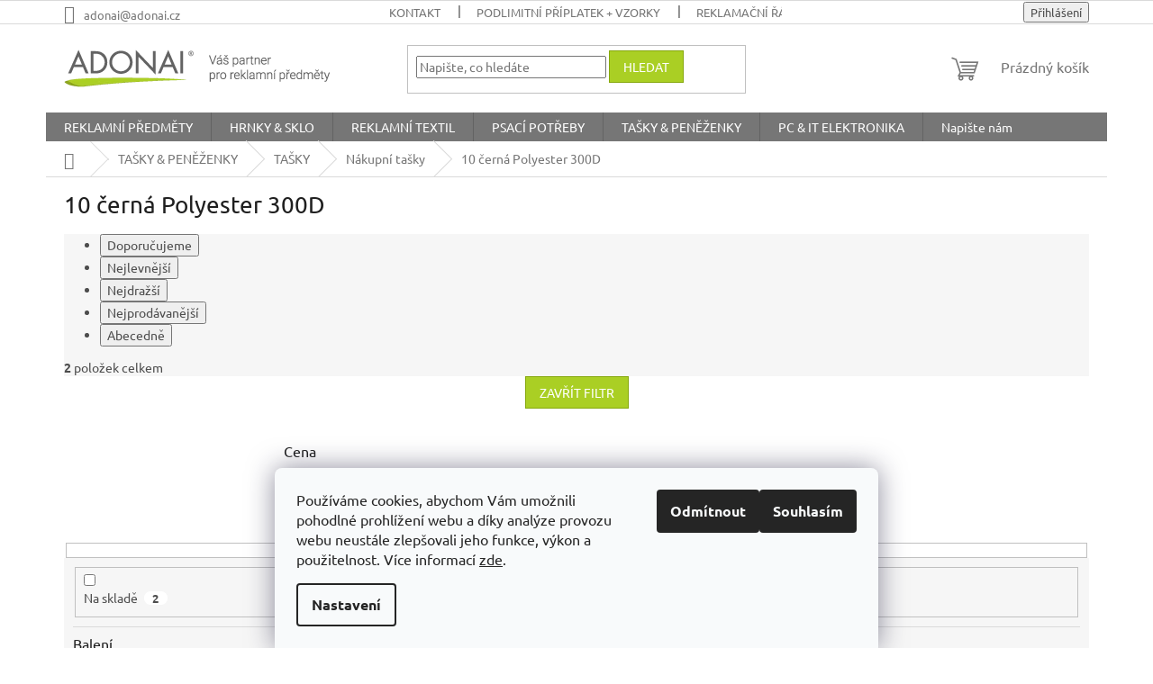

--- FILE ---
content_type: text/html; charset=utf-8
request_url: https://www.adonai.cz/10-cerna-polyester-300d-2/
body_size: 34806
content:
<!doctype html><html lang="cs" dir="ltr" class="header-background-light external-fonts-loaded"><head><meta charset="utf-8" /><meta name="viewport" content="width=device-width,initial-scale=1" /><title>Dárkové předměty a reklamní dárky pro firmy s potiskem i bez potisku|Originální firemní dárky a dárkové předměty| Výběr reklamních a dárkových předmětů pro vaše partnery, zaměstnance i zákazníky|Reklamní předměty a dárky s vaším propagačním potiskem|</title><link rel="preconnect" href="https://cdn.myshoptet.com" /><link rel="dns-prefetch" href="https://cdn.myshoptet.com" /><link rel="preload" href="https://cdn.myshoptet.com/prj/dist/master/cms/libs/jquery/jquery-1.11.3.min.js" as="script" /><link href="https://cdn.myshoptet.com/prj/dist/master/cms/templates/frontend_templates/shared/css/font-face/ubuntu.css" rel="stylesheet"><link href="https://cdn.myshoptet.com/prj/dist/master/shop/dist/font-shoptet-11.css.62c94c7785ff2cea73b2.css" rel="stylesheet"><script>
dataLayer = [];
dataLayer.push({'shoptet' : {
    "pageId": 2991,
    "pageType": "parametricCategory",
    "currency": "CZK",
    "currencyInfo": {
        "decimalSeparator": ",",
        "exchangeRate": 1,
        "priceDecimalPlaces": 2,
        "symbol": "K\u010d",
        "symbolLeft": 0,
        "thousandSeparator": " "
    },
    "language": "cs",
    "projectId": 204448,
    "category": {
        "guid": "e85dbb33-1e0d-11e8-8216-002590dad85e",
        "path": "TA\u0160KY & PEN\u011a\u017dENKY | TA\u0160KY | N\u00e1kupn\u00ed ta\u0161ky",
        "parentCategoryGuid": "0a5acf2e-1e0d-11e8-8216-002590dad85e"
    },
    "cartInfo": {
        "id": null,
        "freeShipping": false,
        "freeShippingFrom": null,
        "leftToFreeGift": {
            "formattedPrice": "0 K\u010d",
            "priceLeft": 0
        },
        "freeGift": false,
        "leftToFreeShipping": {
            "priceLeft": null,
            "dependOnRegion": null,
            "formattedPrice": null
        },
        "discountCoupon": [],
        "getNoBillingShippingPrice": {
            "withoutVat": 0,
            "vat": 0,
            "withVat": 0
        },
        "cartItems": [],
        "taxMode": "ORDINARY"
    },
    "cart": [],
    "customer": {
        "priceRatio": 1,
        "priceListId": 1,
        "groupId": null,
        "registered": false,
        "mainAccount": false
    }
}});
dataLayer.push({'cookie_consent' : {
    "marketing": "denied",
    "analytics": "denied"
}});
document.addEventListener('DOMContentLoaded', function() {
    shoptet.consent.onAccept(function(agreements) {
        if (agreements.length == 0) {
            return;
        }
        dataLayer.push({
            'cookie_consent' : {
                'marketing' : (agreements.includes(shoptet.config.cookiesConsentOptPersonalisation)
                    ? 'granted' : 'denied'),
                'analytics': (agreements.includes(shoptet.config.cookiesConsentOptAnalytics)
                    ? 'granted' : 'denied')
            },
            'event': 'cookie_consent'
        });
    });
});
</script>
<meta property="og:type" content="website"><meta property="og:site_name" content="adonai.cz"><meta property="og:url" content="https://www.adonai.cz/10-cerna-polyester-300d-2/"><meta property="og:title" content="Dárkové předměty a reklamní dárky pro firmy s potiskem i bez potisku|Originální firemní dárky a dárkové předměty| Výběr reklamních a dárkových předmětů pro vaše partnery, zaměstnance i zákazníky|Reklamní předměty a dárky s vaším propagačním potiskem|"><meta name="author" content="ADONAI"><meta name="web_author" content="Shoptet.cz"><meta name="dcterms.rightsHolder" content="www.adonai.cz"><meta name="robots" content="index,follow"><meta property="og:image" content="https://cdn.myshoptet.com/usr/www.adonai.cz/user/front_images/hp.png?t=1768787669"><meta name="description" content="Reklamní předměty| Pracovní textil|Firemní trička s potiskem|Reklamní polokošile|Kancelářské potřeby a dárky|Reklamní předměty a produkty do firem a kanceláře|Reklamní psací potřeby |Reklamní Reklamní propisky a luxusní pera a dárkové psací potřeby|Firemní manažerské dárky|Konferenční dárky| Reklamní tašky a batohy…"><meta property="og:description" content="Reklamní předměty| Pracovní textil|Firemní trička s potiskem|Reklamní polokošile|Kancelářské potřeby a dárky|Reklamní předměty a produkty do firem a kanceláře|Reklamní psací potřeby |Reklamní Reklamní propisky a luxusní pera a dárkové psací potřeby|Firemní manažerské dárky|Konferenční dárky| Reklamní tašky a batohy…"><style>:root {--color-primary: #767676;--color-primary-h: 0;--color-primary-s: 0%;--color-primary-l: 46%;--color-primary-hover: #9b9b9b;--color-primary-hover-h: 0;--color-primary-hover-s: 0%;--color-primary-hover-l: 61%;--color-secondary: #aacf24;--color-secondary-h: 73;--color-secondary-s: 70%;--color-secondary-l: 48%;--color-secondary-hover: #86a80d;--color-secondary-hover-h: 73;--color-secondary-hover-s: 86%;--color-secondary-hover-l: 35%;--color-tertiary: #aacf24;--color-tertiary-h: 73;--color-tertiary-s: 70%;--color-tertiary-l: 48%;--color-tertiary-hover: #86a80d;--color-tertiary-hover-h: 73;--color-tertiary-hover-s: 86%;--color-tertiary-hover-l: 35%;--color-header-background: #ffffff;--template-font: "Ubuntu";--template-headings-font: "Ubuntu";--header-background-url: none;--cookies-notice-background: #F8FAFB;--cookies-notice-color: #252525;--cookies-notice-button-hover: #27263f;--cookies-notice-link-hover: #3b3a5f;--templates-update-management-preview-mode-content: "Náhled aktualizací šablony je aktivní pro váš prohlížeč."}</style>
    
    <link href="https://cdn.myshoptet.com/prj/dist/master/shop/dist/main-11.less.fcb4a42d7bd8a71b7ee2.css" rel="stylesheet" />
                <link href="https://cdn.myshoptet.com/prj/dist/master/shop/dist/mobile-header-v1-11.less.1ee105d41b5f713c21aa.css" rel="stylesheet" />
    
    <script>var shoptet = shoptet || {};</script>
    <script src="https://cdn.myshoptet.com/prj/dist/master/shop/dist/main-3g-header.js.05f199e7fd2450312de2.js"></script>
<!-- User include --><!-- /User include --><link rel="shortcut icon" href="/favicon.ico" type="image/x-icon" /><link rel="canonical" href="https://www.adonai.cz/10-cerna-polyester-300d-2/" />    <!-- Global site tag (gtag.js) - Google Analytics -->
    <script async src="https://www.googletagmanager.com/gtag/js?id=G-796ZD8JETY"></script>
    <script>
        
        window.dataLayer = window.dataLayer || [];
        function gtag(){dataLayer.push(arguments);}
        

                    console.debug('default consent data');

            gtag('consent', 'default', {"ad_storage":"denied","analytics_storage":"denied","ad_user_data":"denied","ad_personalization":"denied","wait_for_update":500});
            dataLayer.push({
                'event': 'default_consent'
            });
        
        gtag('js', new Date());

        
                gtag('config', 'G-796ZD8JETY', {"groups":"GA4","send_page_view":false,"content_group":"category","currency":"CZK","page_language":"cs"});
        
                gtag('config', 'AW-1234567890');
        
        
        
        
        
                    gtag('event', 'page_view', {"send_to":"GA4","page_language":"cs","content_group":"category","currency":"CZK"});
        
        
        
        
        
        
        
        
        
        
        
        
        
        document.addEventListener('DOMContentLoaded', function() {
            if (typeof shoptet.tracking !== 'undefined') {
                for (var id in shoptet.tracking.bannersList) {
                    gtag('event', 'view_promotion', {
                        "send_to": "UA",
                        "promotions": [
                            {
                                "id": shoptet.tracking.bannersList[id].id,
                                "name": shoptet.tracking.bannersList[id].name,
                                "position": shoptet.tracking.bannersList[id].position
                            }
                        ]
                    });
                }
            }

            shoptet.consent.onAccept(function(agreements) {
                if (agreements.length !== 0) {
                    console.debug('gtag consent accept');
                    var gtagConsentPayload =  {
                        'ad_storage': agreements.includes(shoptet.config.cookiesConsentOptPersonalisation)
                            ? 'granted' : 'denied',
                        'analytics_storage': agreements.includes(shoptet.config.cookiesConsentOptAnalytics)
                            ? 'granted' : 'denied',
                                                                                                'ad_user_data': agreements.includes(shoptet.config.cookiesConsentOptPersonalisation)
                            ? 'granted' : 'denied',
                        'ad_personalization': agreements.includes(shoptet.config.cookiesConsentOptPersonalisation)
                            ? 'granted' : 'denied',
                        };
                    console.debug('update consent data', gtagConsentPayload);
                    gtag('consent', 'update', gtagConsentPayload);
                    dataLayer.push(
                        { 'event': 'update_consent' }
                    );
                }
            });
        });
    </script>
</head><body class="desktop id-2991 in-10-cerna-polyester-300d-2 template-11 type-category subtype-category-parametric one-column-body columns-3 ums_forms_redesign--off ums_a11y_category_page--on ums_discussion_rating_forms--off ums_flags_display_unification--on ums_a11y_login--on mobile-header-version-1"><noscript>
    <style>
        #header {
            padding-top: 0;
            position: relative !important;
            top: 0;
        }
        .header-navigation {
            position: relative !important;
        }
        .overall-wrapper {
            margin: 0 !important;
        }
        body:not(.ready) {
            visibility: visible !important;
        }
    </style>
    <div class="no-javascript">
        <div class="no-javascript__title">Musíte změnit nastavení vašeho prohlížeče</div>
        <div class="no-javascript__text">Podívejte se na: <a href="https://www.google.com/support/bin/answer.py?answer=23852">Jak povolit JavaScript ve vašem prohlížeči</a>.</div>
        <div class="no-javascript__text">Pokud používáte software na blokování reklam, může být nutné povolit JavaScript z této stránky.</div>
        <div class="no-javascript__text">Děkujeme.</div>
    </div>
</noscript>

        <div id="fb-root"></div>
        <script>
            window.fbAsyncInit = function() {
                FB.init({
//                    appId            : 'your-app-id',
                    autoLogAppEvents : true,
                    xfbml            : true,
                    version          : 'v19.0'
                });
            };
        </script>
        <script async defer crossorigin="anonymous" src="https://connect.facebook.net/cs_CZ/sdk.js"></script>    <div class="siteCookies siteCookies--bottom siteCookies--light js-siteCookies" role="dialog" data-testid="cookiesPopup" data-nosnippet>
        <div class="siteCookies__form">
            <div class="siteCookies__content">
                <div class="siteCookies__text">
                    Používáme cookies, abychom Vám umožnili pohodlné prohlížení webu a díky analýze provozu webu neustále zlepšovali jeho funkce, výkon a použitelnost. Více informací <a href="https://204448.myshoptet.com/cookies/" target="_blank" rel="noopener noreferrer"><span style="text-decoration: underline;">zde</span></a>.
                </div>
                <p class="siteCookies__links">
                    <button class="siteCookies__link js-cookies-settings" aria-label="Nastavení cookies" data-testid="cookiesSettings">Nastavení</button>
                </p>
            </div>
            <div class="siteCookies__buttonWrap">
                                    <button class="siteCookies__button js-cookiesConsentSubmit" value="reject" aria-label="Odmítnout cookies" data-testid="buttonCookiesReject">Odmítnout</button>
                                <button class="siteCookies__button js-cookiesConsentSubmit" value="all" aria-label="Přijmout cookies" data-testid="buttonCookiesAccept">Souhlasím</button>
            </div>
        </div>
        <script>
            document.addEventListener("DOMContentLoaded", () => {
                const siteCookies = document.querySelector('.js-siteCookies');
                document.addEventListener("scroll", shoptet.common.throttle(() => {
                    const st = document.documentElement.scrollTop;
                    if (st > 1) {
                        siteCookies.classList.add('siteCookies--scrolled');
                    } else {
                        siteCookies.classList.remove('siteCookies--scrolled');
                    }
                }, 100));
            });
        </script>
    </div>
<a href="#content" class="skip-link sr-only">Přejít na obsah</a><div class="overall-wrapper"><div class="user-action"><div class="container">
    <div class="user-action-in">
                    <div id="login" class="user-action-login popup-widget login-widget" role="dialog" aria-labelledby="loginHeading">
        <div class="popup-widget-inner">
                            <h2 id="loginHeading">Přihlášení k vašemu účtu</h2><div id="customerLogin"><form action="/action/Customer/Login/" method="post" id="formLoginIncluded" class="csrf-enabled formLogin" data-testid="formLogin"><input type="hidden" name="referer" value="" /><div class="form-group"><div class="input-wrapper email js-validated-element-wrapper no-label"><input type="email" name="email" class="form-control" autofocus placeholder="E-mailová adresa (např. jan@novak.cz)" data-testid="inputEmail" autocomplete="email" required /></div></div><div class="form-group"><div class="input-wrapper password js-validated-element-wrapper no-label"><input type="password" name="password" class="form-control" placeholder="Heslo" data-testid="inputPassword" autocomplete="current-password" required /><span class="no-display">Nemůžete vyplnit toto pole</span><input type="text" name="surname" value="" class="no-display" /></div></div><div class="form-group"><div class="login-wrapper"><button type="submit" class="btn btn-secondary btn-text btn-login" data-testid="buttonSubmit">Přihlásit se</button><div class="password-helper"><a href="/registrace/" data-testid="signup" rel="nofollow">Nová registrace</a><a href="/klient/zapomenute-heslo/" rel="nofollow">Zapomenuté heslo</a></div></div></div></form>
</div>                    </div>
    </div>

                            <div id="cart-widget" class="user-action-cart popup-widget cart-widget loader-wrapper" data-testid="popupCartWidget" role="dialog" aria-hidden="true">
    <div class="popup-widget-inner cart-widget-inner place-cart-here">
        <div class="loader-overlay">
            <div class="loader"></div>
        </div>
    </div>

    <div class="cart-widget-button">
        <a href="/kosik/" class="btn btn-conversion" id="continue-order-button" rel="nofollow" data-testid="buttonNextStep">Pokračovat do košíku</a>
    </div>
</div>
            </div>
</div>
</div><div class="top-navigation-bar" data-testid="topNavigationBar">

    <div class="container">

        <div class="top-navigation-contacts">
            <strong>Zákaznická podpora:</strong><a href="mailto:adonai@adonai.cz" class="project-email" data-testid="contactboxEmail"><span>adonai@adonai.cz</span></a>        </div>

                            <div class="top-navigation-menu">
                <div class="top-navigation-menu-trigger"></div>
                <ul class="top-navigation-bar-menu">
                                            <li class="top-navigation-menu-item-1765">
                            <a href="/kontakt-dodavatel-reklamnich-predmetu-reklamni-predmety-reklamni-darky-s-potiskem-bez-potisku/">Kontakt</a>
                        </li>
                                            <li class="top-navigation-menu-item-1726">
                            <a href="/minimalni-nakup-reklamni-predmety-pro-firmy-firemni-darky-s-potiskem-bez-potisku/">Podlimitní příplatek + vzorky</a>
                        </li>
                                            <li class="top-navigation-menu-item-1906">
                            <a href="/reklamacni-rad-prodej-potisk-reklamnich-predmetu/">Reklamační řád</a>
                        </li>
                                            <li class="top-navigation-menu-item-39">
                            <a href="/obchodni-podminky-prodej-reklamnich-predmetu-reklamni-predmety-reklamni-darky-s-potiskem/">Obchodní podmínky</a>
                        </li>
                                            <li class="top-navigation-menu-item-1723">
                            <a href="/cookies/">Cookies</a>
                        </li>
                                            <li class="top-navigation-menu-item-1720">
                            <a href="/ochrana-osobnich-udaju/">Ochrana osobních údajů</a>
                        </li>
                                            <li class="top-navigation-menu-item-1756">
                            <a href="/prodej-a-potisk-reklamnich-predmetu-pro-firmy-doprava-na-firemni-darky/">Doprava a platby</a>
                        </li>
                                            <li class="top-navigation-menu-item-1849">
                            <a href="/technologie-potisku-reklamni-predmety-prodej-potisk-reklamnich-darku-predmetu/">Druhy potisku</a>
                        </li>
                                            <li class="top-navigation-menu-item-1858">
                            <a href="/potisk-loga-tisk-na-reklamni-predmety-firemni-darky-darkove-predmety-s-potiskem-loga-firmy/">Příprava a podklady  k tisku</a>
                        </li>
                                            <li class="top-navigation-menu-item-13635">
                            <a href="/recyklacni-prispevky/" target="blank">Recyklační příspěvky a zpětný odběr elektrozařízení/baterií</a>
                        </li>
                                    </ul>
                <ul class="top-navigation-bar-menu-helper"></ul>
            </div>
        
        <div class="top-navigation-tools">
            <div class="responsive-tools">
                <a href="#" class="toggle-window" data-target="search" aria-label="Hledat" data-testid="linkSearchIcon"></a>
                                                            <a href="#" class="toggle-window" data-target="login"></a>
                                                    <a href="#" class="toggle-window" data-target="navigation" aria-label="Menu" data-testid="hamburgerMenu"></a>
            </div>
                        <button class="top-nav-button top-nav-button-login toggle-window" type="button" data-target="login" aria-haspopup="dialog" aria-controls="login" aria-expanded="false" data-testid="signin"><span>Přihlášení</span></button>        </div>

    </div>

</div>
<header id="header"><div class="container navigation-wrapper">
    <div class="header-top">
        <div class="site-name-wrapper">
            <div class="site-name"><a href="/" data-testid="linkWebsiteLogo"><img src="https://cdn.myshoptet.com/usr/www.adonai.cz/user/logos/logo-6.png" alt="ADONAI" fetchpriority="low" /></a></div>        </div>
        <div class="search" itemscope itemtype="https://schema.org/WebSite">
            <meta itemprop="headline" content="10 černá Polyester 300D"/><meta itemprop="url" content="https://www.adonai.cz"/><meta itemprop="text" content="Reklamní předměty| Pracovní textil|Firemní trička s potiskem|Reklamní polokošile|Kancelářské potřeby a dárky|Reklamní předměty a produkty do firem a kanceláře|Reklamní psací potřeby |Reklamní Reklamní propisky a luxusní pera a dárkové psací potřeby|Firemní manažerské dárky|Konferenční dárky| Reklamní tašky a..."/>            <form action="/action/ProductSearch/prepareString/" method="post"
    id="formSearchForm" class="search-form compact-form js-search-main"
    itemprop="potentialAction" itemscope itemtype="https://schema.org/SearchAction" data-testid="searchForm">
    <fieldset>
        <meta itemprop="target"
            content="https://www.adonai.cz/vyhledavani/?string={string}"/>
        <input type="hidden" name="language" value="cs"/>
        
            
<input
    type="search"
    name="string"
        class="query-input form-control search-input js-search-input"
    placeholder="Napište, co hledáte"
    autocomplete="off"
    required
    itemprop="query-input"
    aria-label="Vyhledávání"
    data-testid="searchInput"
>
            <button type="submit" class="btn btn-default" data-testid="searchBtn">Hledat</button>
        
    </fieldset>
</form>
        </div>
        <div class="navigation-buttons">
                
    <a href="/kosik/" class="btn btn-icon toggle-window cart-count" data-target="cart" data-hover="true" data-redirect="true" data-testid="headerCart" rel="nofollow" aria-haspopup="dialog" aria-expanded="false" aria-controls="cart-widget">
        
                <span class="sr-only">Nákupní košík</span>
        
            <span class="cart-price visible-lg-inline-block" data-testid="headerCartPrice">
                                    Prázdný košík                            </span>
        
    
            </a>
        </div>
    </div>
    <nav id="navigation" aria-label="Hlavní menu" data-collapsible="true"><div class="navigation-in menu"><ul class="menu-level-1" role="menubar" data-testid="headerMenuItems"><li class="menu-item-847 ext" role="none"><a href="/reklamni-predmety-pro-firmy-e-shop-reklamni-a-darkove-propagacni-predmety-s-potiskem-luxusni-firemni-darky-prodej-potisk-reklamnich-predmetu-darku/" data-testid="headerMenuItem" role="menuitem" aria-haspopup="true" aria-expanded="false"><b>REKLAMNÍ PŘEDMĚTY</b><span class="submenu-arrow"></span></a><ul class="menu-level-2" aria-label="REKLAMNÍ PŘEDMĚTY" tabindex="-1" role="menu"><li class="menu-item-2190" role="none"><a href="/novinky-nove-reklamni-predmety-darky-firemni-darky-pro-firmy-s-potiskem-bez-potisku-novinky-/" class="menu-image" data-testid="headerMenuItem" tabindex="-1" aria-hidden="true"><img src="data:image/svg+xml,%3Csvg%20width%3D%22140%22%20height%3D%22100%22%20xmlns%3D%22http%3A%2F%2Fwww.w3.org%2F2000%2Fsvg%22%3E%3C%2Fsvg%3E" alt="" aria-hidden="true" width="140" height="100"  data-src="https://cdn.myshoptet.com/usr/www.adonai.cz/user/categories/thumb/ap810428-07-a_7zlnysbf.png" fetchpriority="low" /></a><div><a href="/novinky-nove-reklamni-predmety-darky-firemni-darky-pro-firmy-s-potiskem-bez-potisku-novinky-/" data-testid="headerMenuItem" role="menuitem"><span>NOVINKY REKLAMNÍ PŘEDMĚTY</span></a>
                        </div></li><li class="menu-item-2343 has-third-level" role="none"><a href="/ekologicke-reklamni-predmety-darky-predmety-z-recyklovatelnych-materialu-nakup-prodej-ekologickych-darku-pro-firmy-udrzitelne-zelene-eko-produkty-predmety-darky/" class="menu-image" data-testid="headerMenuItem" tabindex="-1" aria-hidden="true"><img src="data:image/svg+xml,%3Csvg%20width%3D%22140%22%20height%3D%22100%22%20xmlns%3D%22http%3A%2F%2Fwww.w3.org%2F2000%2Fsvg%22%3E%3C%2Fsvg%3E" alt="" aria-hidden="true" width="140" height="100"  data-src="https://cdn.myshoptet.com/usr/www.adonai.cz/user/categories/thumb/17559.jpg" fetchpriority="low" /></a><div><a href="/ekologicke-reklamni-predmety-darky-predmety-z-recyklovatelnych-materialu-nakup-prodej-ekologickych-darku-pro-firmy-udrzitelne-zelene-eko-produkty-predmety-darky/" data-testid="headerMenuItem" role="menuitem"><span>EKOLOGICKÉ REKLAMNÍ PŘEDMĚTY</span></a>
                                                    <ul class="menu-level-3" role="menu">
                                                                    <li class="menu-item-12654" role="none">
                                        <a href="/ekologicke-obleceni-odevy-darky-udrzitelne-bio-natur-prirodni-materialy-prodej-potisk-ekologickych-predmetu/" data-testid="headerMenuItem" role="menuitem">
                                            Ekologické oblečení a  oděvy</a>,                                    </li>
                                                                    <li class="menu-item-12442" role="none">
                                        <a href="/rpet-reklamni-predmety-firemni-darky-vyrobky-u-recyklovanych-materialu-recyklovatelne-predmety/" data-testid="headerMenuItem" role="menuitem">
                                            RPET reklamní předměty</a>,                                    </li>
                                                                    <li class="menu-item-12645" role="none">
                                        <a href="/seminkove-ekologicke-reklamni-darky-vyrobky-seminkovy-papir-reklamni-seminka/" data-testid="headerMenuItem" role="menuitem">
                                            Semínkové  EKO DÁRKY</a>,                                    </li>
                                                                    <li class="menu-item-12648" role="none">
                                        <a href="/ekologicke-zapinsiky-bloky-notesy-recklovane-z-recyklovaneho-papiru-firemni-eko-darky-s-potiskem-bez-potisku/" data-testid="headerMenuItem" role="menuitem">
                                            Ekologické zápisníky a bloky</a>,                                    </li>
                                                                    <li class="menu-item-12651" role="none">
                                        <a href="/ekologicke-propisky-tuzky-psaci-potreby-ekologicka-drevena-bambusova-recyklovana-pera-s-potiskem-bez-potisku-prodej-potisk-reklamnich-predmetu/" data-testid="headerMenuItem" role="menuitem">
                                            Ekologické psací potřeby</a>,                                    </li>
                                                                    <li class="menu-item-12663" role="none">
                                        <a href="/fair-trade-vyrobky-reklamni-predmety-darky-pro-firmy-s-vlastnim-potiskem-ekologicke-bavlnene-tasky-batohy/" data-testid="headerMenuItem" role="menuitem">
                                            FAIR TRADE reklamní výrobky</a>                                    </li>
                                                            </ul>
                        </div></li><li class="menu-item-1093 has-third-level" role="none"><a href="/sportovni-reklamni-predmety-volnocasove-propagacni-darky-sportovni-ucely-prodej-potisk-reklamnich-predmetu/" class="menu-image" data-testid="headerMenuItem" tabindex="-1" aria-hidden="true"><img src="data:image/svg+xml,%3Csvg%20width%3D%22140%22%20height%3D%22100%22%20xmlns%3D%22http%3A%2F%2Fwww.w3.org%2F2000%2Fsvg%22%3E%3C%2Fsvg%3E" alt="" aria-hidden="true" width="140" height="100"  data-src="https://cdn.myshoptet.com/usr/www.adonai.cz/user/categories/thumb/01326-tc.jpg" fetchpriority="low" /></a><div><a href="/sportovni-reklamni-predmety-volnocasove-propagacni-darky-sportovni-ucely-prodej-potisk-reklamnich-predmetu/" data-testid="headerMenuItem" role="menuitem"><span>SPORT &amp; VOLNÝ ČAS</span></a>
                                                    <ul class="menu-level-3" role="menu">
                                                                    <li class="menu-item-1096" role="none">
                                        <a href="/reklamni-predmety-darky-pro-firmy-vse-pro-cestovani-outdoor-vybaveni-cestovni-potreby-vybaveni-na-cesty-na-dovolenou/" data-testid="headerMenuItem" role="menuitem">
                                            Cestovní potřeby</a>,                                    </li>
                                                                    <li class="menu-item-1129" role="none">
                                        <a href="/reklamni-potisk-na-outdoor-lahve-sportovni-lahev-s-karabinou-na-vodu-lahve-s-potiskem-fitness-lahve-prodej-potisk-lahvi/" data-testid="headerMenuItem" role="menuitem">
                                            Sportovní láhve</a>,                                    </li>
                                                                    <li class="menu-item-1099" role="none">
                                        <a href="/reklamni-sportovni-turisticke-darky-outdoor-darky-do-prirody-darky-pro-turisty-outdoorove-vybaveni/" data-testid="headerMenuItem" role="menuitem">
                                            Turistika a kemp</a>,                                    </li>
                                                                    <li class="menu-item-1654" role="none">
                                        <a href="/reklamni-predmety-a-hracky-pro-deti-na-volny-cas-s-potiskem-i-bez-potisku-detske-propagacni-darky/" data-testid="headerMenuItem" role="menuitem">
                                            Pro děti</a>,                                    </li>
                                                                    <li class="menu-item-1111" role="none">
                                        <a href="/reklamni-darky-na-grilovani-a-piknik-campingove-darky-pikinik-sady-piknikova-deka-potisk-deky-na-piknik/" data-testid="headerMenuItem" role="menuitem">
                                            Piknik a gril</a>,                                    </li>
                                                                    <li class="menu-item-1114" role="none">
                                        <a href="/reklamni-darkove-auto-deky-ochranne-deky-cestovni-fleece-deka-outdoor-deky-deky-na-kempovani-skladaci-deka/" data-testid="headerMenuItem" role="menuitem">
                                            Deky</a>,                                    </li>
                                                                    <li class="menu-item-1117" role="none">
                                        <a href="/reklamni-darky-potisk-na-vybaveni-na-plaz-plazove-karimatky-lehatka-k-vode-hry-k-vode-plazova-rohoz-plazove-podlozky-potisk-firemni-tisk-na-darky/" data-testid="headerMenuItem" role="menuitem">
                                            Plážová výbava</a>,                                    </li>
                                                                    <li class="menu-item-1120" role="none">
                                        <a href="/reklamni-nafukovaci-mice-k-vode-balony-reklamni-nafukovadla-plazovy-mic/" data-testid="headerMenuItem" role="menuitem">
                                            Nafukovací míče</a>,                                    </li>
                                                                    <li class="menu-item-1123" role="none">
                                        <a href="/reklamni-potisk-sportovni-stopky-na-krk-casove-stopky-digitalni-casomiry-s-potiskem-loga/" data-testid="headerMenuItem" role="menuitem">
                                            Stopky</a>,                                    </li>
                                                                    <li class="menu-item-1126" role="none">
                                        <a href="/slunecni-bryle-letni-bryle-reklamni-bryle-s-potiskem-loga-skladaci-barevne-v-pouzdru-sportovni-bryle-kvalitni-bryle-uv-400-plastove-bryle-v-obalu/" data-testid="headerMenuItem" role="menuitem">
                                            Optika/brýle</a>,                                    </li>
                                                                    <li class="menu-item-1132" role="none">
                                        <a href="/reklamni-cestovni-sportovni-termosky-termohrnek-nepropustny-dvouplastova-nerezova-plastovy-termohrnek-potisk-na-loga/" data-testid="headerMenuItem" role="menuitem">
                                            Termosky &amp; termopoháry</a>,                                    </li>
                                                                    <li class="menu-item-1135" role="none">
                                        <a href="/fandici-potreby-pro-fanousky-fandici-predmety-fandici-ruka-fandici-trumpeta-s-potiskem-loga-firmy/" data-testid="headerMenuItem" role="menuitem">
                                            Fandící pomůcky</a>,                                    </li>
                                                                    <li class="menu-item-1138" role="none">
                                        <a href="/reklamni-potisk-drobnosti-pro-pejskare-propagace-veterinarni-ordinace-propagacni-darky-pro-domaci-mazlicky/" data-testid="headerMenuItem" role="menuitem">
                                            Péče o zvířata</a>,                                    </li>
                                                                    <li class="menu-item-1141" role="none">
                                        <a href="/reklamni-potisk-na-cyklisticke-potreby-cyklisticky-batoh-cyklo-doplnky-cyklo-potreby/" data-testid="headerMenuItem" role="menuitem">
                                            Cyklistika</a>,                                    </li>
                                                                    <li class="menu-item-1144" role="none">
                                        <a href="/reflexni-vesty-placky-privesky-pasky-na-ruku-reklamni-bezpecnostni-reflexni-predmety-darky-pro-firmy/" data-testid="headerMenuItem" role="menuitem">
                                            Reflexní doplňky</a>,                                    </li>
                                                                    <li class="menu-item-1150" role="none">
                                        <a href="/pece-o-boty-cistici-sady-na-obuv-cestovni-cistici-sada-na-boty-reklamni-potisk-loga/" data-testid="headerMenuItem" role="menuitem">
                                            Čistící potřeby na boty</a>,                                    </li>
                                                                    <li class="menu-item-1153" role="none">
                                        <a href="/potisk-na-golfove-potreby-vybaveni-micky-golfovy-rucnik/" data-testid="headerMenuItem" role="menuitem">
                                            Golf</a>,                                    </li>
                                                                    <li class="menu-item-1783" role="none">
                                        <a href="/darkova-sada-v-darkovem-baleni-predmety-darkove-balicky-firemni-darky/" data-testid="headerMenuItem" role="menuitem">
                                            Dárkové sady</a>,                                    </li>
                                                                    <li class="menu-item-2355" role="none">
                                        <a href="/spolecenske-hry-deskove-hry-karty-reklamni-darky-moznost-brandingu-karty-sachy-hlavolamy-puzzle/" data-testid="headerMenuItem" role="menuitem">
                                            Společenské hry</a>,                                    </li>
                                                                    <li class="menu-item-8885" role="none">
                                        <a href="/events-naramky-festivalove-naramky-pasky-papirove-levne-identifikacni-reklamni-potisk/" data-testid="headerMenuItem" role="menuitem">
                                            Identifikační pásky a náramky</a>,                                    </li>
                                                                    <li class="menu-item-8891" role="none">
                                        <a href="/zahradnicke-reklamni-predmety-darky-zahradniceni-darky-pro-zahradu-reklamni-potisk/" data-testid="headerMenuItem" role="menuitem">
                                            Zahradnické  dárky</a>,                                    </li>
                                                                    <li class="menu-item-9971" role="none">
                                        <a href="/cvicici-pomucky-na-cviceni-fitness-posilovaci-joga-aerobic-zdravotni-pomucky-predmety-na-posilovani-cviceni/" data-testid="headerMenuItem" role="menuitem">
                                            Cvičící pomůcky </a>,                                    </li>
                                                                    <li class="menu-item-13639" role="none">
                                        <a href="/trofeje-plakety-sklenene-pro-sportovce-vyrocni-jubilejni-darkove-predmety/" data-testid="headerMenuItem" role="menuitem">
                                            Trofeje plakety</a>                                    </li>
                                                            </ul>
                        </div></li><li class="menu-item-850 has-third-level" role="none"><a href="/kancelarske-reklamni-predmety-firemni-pomucky-do-kancelare-skolni-pracovni-potreby-reklamni-pro-firmy/" class="menu-image" data-testid="headerMenuItem" tabindex="-1" aria-hidden="true"><img src="data:image/svg+xml,%3Csvg%20width%3D%22140%22%20height%3D%22100%22%20xmlns%3D%22http%3A%2F%2Fwww.w3.org%2F2000%2Fsvg%22%3E%3C%2Fsvg%3E" alt="" aria-hidden="true" width="140" height="100"  data-src="https://cdn.myshoptet.com/usr/www.adonai.cz/user/categories/thumb/42082-19.jpg" fetchpriority="low" /></a><div><a href="/kancelarske-reklamni-predmety-firemni-pomucky-do-kancelare-skolni-pracovni-potreby-reklamni-pro-firmy/" data-testid="headerMenuItem" role="menuitem"><span>KANCELÁŘSKÉ POTŘEBY</span></a>
                                                    <ul class="menu-level-3" role="menu">
                                                                    <li class="menu-item-895" role="none">
                                        <a href="/zapisnik-zapisniky-s-potiskem-loga-firmy-blok-kancelarsky-skolni-firemni-bloky-reklamni-potisk/" data-testid="headerMenuItem" role="menuitem">
                                            Zápisníky a bloky</a>,                                    </li>
                                                                    <li class="menu-item-2166" role="none">
                                        <a href="/poznamkove-papirky-blocky-reklamni-potisk-kancelarske-sady-lepici-zalozky-pasky-barevne/" data-testid="headerMenuItem" role="menuitem">
                                            Poznámkové bločky</a>,                                    </li>
                                                                    <li class="menu-item-916" role="none">
                                        <a href="/samolepici-blocky-bloky-barevne-lepici-listecky-poznamkove-papirky-firemni-potisk/" data-testid="headerMenuItem" role="menuitem">
                                            Samolepící bločky/barevné lepící papírky</a>,                                    </li>
                                                                    <li class="menu-item-8963" role="none">
                                        <a href="/kancelarske-papirove-desky-slohy-slozky-archivacni-organizacni-prezentacni/" data-testid="headerMenuItem" role="menuitem">
                                            Kancelářské papírové slohy a desky</a>,                                    </li>
                                                                    <li class="menu-item-877" role="none">
                                        <a href="/kancelarske-papirove-desky-slohy-reklamni-firemni-konferencni-desky-s-kalkulackou-s-blokem-s-propiskou-kancelarske-desky-kozene-kozenkove-imitace-kuze/" data-testid="headerMenuItem" role="menuitem">
                                            Konferenční desky</a>,                                    </li>
                                                                    <li class="menu-item-8957" role="none">
                                        <a href="/na-platebni-karty-obaly-obal-pouzdra-ochranne-bezpecnostni-obaly-na-platebni-bankovni-kreditni-debetni-karty/" data-testid="headerMenuItem" role="menuitem">
                                            Obaly a pouzdra na kreditní karty</a>,                                    </li>
                                                                    <li class="menu-item-853" role="none">
                                        <a href="/kancelarske-doplnky-drobnosti-do-kancelare-reklamni-predmety/" data-testid="headerMenuItem" role="menuitem">
                                            Kancelářské doplňky</a>,                                    </li>
                                                                    <li class="menu-item-868" role="none">
                                        <a href="/reklamni-predmety-darky-darkove-predmety-kancelarske-sady-kancelarske-reklamni-predmety-s-potiskem/" data-testid="headerMenuItem" role="menuitem">
                                            Kancelářske sady</a>,                                    </li>
                                                                    <li class="menu-item-871" role="none">
                                        <a href="/laser-laserove-ukazovatko-prezentery-kancelarske-reklamni-predmety-potisk/" data-testid="headerMenuItem" role="menuitem">
                                            Laserová ukazovátka</a>,                                    </li>
                                                                    <li class="menu-item-874" role="none">
                                        <a href="/obaly-pouzdra-na-vizitky-vizitkovniky-vizitniky-vizitkar-reklamni-s-potiskem-kovovy-vizitkar-kozeny-vizitkovnik/" data-testid="headerMenuItem" role="menuitem">
                                            Vizitkáře a dokladovky</a>,                                    </li>
                                                                    <li class="menu-item-892" role="none">
                                        <a href="/antistresove-darky-antistresove-hracky-antistresovy-micek-antistresove-reklamni-predmety/" data-testid="headerMenuItem" role="menuitem">
                                            Antistresové pomůcky</a>,                                    </li>
                                                                    <li class="menu-item-919" role="none">
                                        <a href="/potreby-pro-skolaky-do-skoly-skolni-pomucky-pro-deti-pomucky-reklamni-potisk/" data-testid="headerMenuItem" role="menuitem">
                                            Školní potřeby</a>,                                    </li>
                                                                    <li class="menu-item-922" role="none">
                                        <a href="/reklamni-naramkove-hodinky-damske-panske-detske-s-potiskem-pro-firmy/" data-testid="headerMenuItem" role="menuitem">
                                            Hodinky</a>,                                    </li>
                                                                    <li class="menu-item-934" role="none">
                                        <a href="/reklamni-nastenne-hodiny-hodinky-s-potiskem-firemnim-logem-prodej-a-potisk-hodin/" data-testid="headerMenuItem" role="menuitem">
                                            Hodiny </a>,                                    </li>
                                                                    <li class="menu-item-946" role="none">
                                        <a href="/meterorologicka-stanice-venkovni-vnitrni-reklamni-s-firemnim-potiskem/" data-testid="headerMenuItem" role="menuitem">
                                            Meteorologická stanice</a>,                                    </li>
                                                                    <li class="menu-item-856" role="none">
                                        <a href="/kalkulacka-kalkulacky-kancelarske-firemni-plastove-kovove-solarni-stolni-rucni-reklamni-s-potiskem/" data-testid="headerMenuItem" role="menuitem">
                                            Kalkulačky</a>,                                    </li>
                                                                    <li class="menu-item-1813" role="none">
                                        <a href="/darkove-sady-kancelarske-potreby-darky-s-potiskem-bez-potisku-pomucky-do-kancelare/" data-testid="headerMenuItem" role="menuitem">
                                            Dárkové sady</a>,                                    </li>
                                                                    <li class="menu-item-10007" role="none">
                                        <a href="/obalky-postovni-dopisni-obalka-papirove-c5-obalky-s-lepidlem-reklamni-kancelarske-obalky/" data-testid="headerMenuItem" role="menuitem">
                                            Dopisní obálky</a>                                    </li>
                                                            </ul>
                        </div></li><li class="menu-item-1192 has-third-level" role="none"><a href="/reklamni-klicenky-privesky-se-zetonem-plastove-kovove-potisk-loga-na-klicenky/" class="menu-image" data-testid="headerMenuItem" tabindex="-1" aria-hidden="true"><img src="data:image/svg+xml,%3Csvg%20width%3D%22140%22%20height%3D%22100%22%20xmlns%3D%22http%3A%2F%2Fwww.w3.org%2F2000%2Fsvg%22%3E%3C%2Fsvg%3E" alt="" aria-hidden="true" width="140" height="100"  data-src="https://cdn.myshoptet.com/usr/www.adonai.cz/user/categories/thumb/23205-10.jpg" fetchpriority="low" /></a><div><a href="/reklamni-klicenky-privesky-se-zetonem-plastove-kovove-potisk-loga-na-klicenky/" data-testid="headerMenuItem" role="menuitem"><span>PŘÍVĚŠKY &amp; KLÍČENKY</span></a>
                                                    <ul class="menu-level-3" role="menu">
                                                                    <li class="menu-item-1195" role="none">
                                        <a href="/plastova-klicenka-klicenky-se-svetlem-s-zetonem-nakupni-hotelove-satni-identifikacni-klicenky/" data-testid="headerMenuItem" role="menuitem">
                                            Plastové </a>,                                    </li>
                                                                    <li class="menu-item-1198" role="none">
                                        <a href="/reklamni-kovove-klicenky-privesky-s-zetonem-na-klice-vyroba-potisk-laser-na-klicenky/" data-testid="headerMenuItem" role="menuitem">
                                            Kovové</a>,                                    </li>
                                                                    <li class="menu-item-1219" role="none">
                                        <a href="/reklamni-foto-sklenene-privesky-akrylova-klicenky-plastove-na-foto/" data-testid="headerMenuItem" role="menuitem">
                                            Skleněné</a>,                                    </li>
                                                                    <li class="menu-item-1222" role="none">
                                        <a href="/reklamni-nakupni-zetony-s-potiskem-barevne-nakupni-zetony-do-nakupnich-kosiku/" data-testid="headerMenuItem" role="menuitem">
                                            Nakupní žetony</a>,                                    </li>
                                                                    <li class="menu-item-1228" role="none">
                                        <a href="/reflexni-bezpecnostni-prvky-do-tmy-naramky-na-ruku-samonavijeci-reflexni-pasky-na-pazi-s-potiske-potisk-na-reflexni-doplnky/" data-testid="headerMenuItem" role="menuitem">
                                            Reflexní pásky</a>,                                    </li>
                                                                    <li class="menu-item-1231" role="none">
                                        <a href="/reklamni-lanyardy-snurky-klicenky-na-krk-s-karabinou-na-mobil-na-klice-identifikacni-karty/" data-testid="headerMenuItem" role="menuitem">
                                            Šňůrky na krk &amp; lanyardy</a>,                                    </li>
                                                                    <li class="menu-item-1237" role="none">
                                        <a href="/privesky-na-klice-pro-deti-na-kabelku-plysaci/" data-testid="headerMenuItem" role="menuitem">
                                            Plyšové</a>,                                    </li>
                                                                    <li class="menu-item-1240" role="none">
                                        <a href="/identifikacni-plastove-jmenovky-cedulky-s-klipem/" data-testid="headerMenuItem" role="menuitem">
                                            Plastové jmenovky</a>,                                    </li>
                                                                    <li class="menu-item-1216" role="none">
                                        <a href="/kozene-klicenky-privesky-pouzdra-na-klice-z-kuze-kozenky-reklamni-potisk-razba-loga/" data-testid="headerMenuItem" role="menuitem">
                                            Kožené</a>,                                    </li>
                                                                    <li class="menu-item-1225" role="none">
                                        <a href="/reklamni-placky-buttony-potisk-na-buttony/" data-testid="headerMenuItem" role="menuitem">
                                            Placky a buttony</a>,                                    </li>
                                                                    <li class="menu-item-2148" role="none">
                                        <a href="/skipass-privesky-drzaky-na-vlek-na-lyzarsky-listek-jmenovky-plastove-konferencni-identifikacni-karty/" data-testid="headerMenuItem" role="menuitem">
                                            Skipass přívěsky</a>,                                    </li>
                                                                    <li class="menu-item-8897" role="none">
                                        <a href="/drevene-privesky-na-klice-klicenky-bambusove-reklamni-predmety/" data-testid="headerMenuItem" role="menuitem">
                                            Dřevěné přívěsky</a>                                    </li>
                                                            </ul>
                        </div></li><li class="menu-item-1156 has-third-level" role="none"><a href="/reklamni-tisk-na-led-svitilny-kapesni-outddor-svitilna-kapesni-nabijeci-sos-baterky-rucni-svitilna/" class="menu-image" data-testid="headerMenuItem" tabindex="-1" aria-hidden="true"><img src="data:image/svg+xml,%3Csvg%20width%3D%22140%22%20height%3D%22100%22%20xmlns%3D%22http%3A%2F%2Fwww.w3.org%2F2000%2Fsvg%22%3E%3C%2Fsvg%3E" alt="" aria-hidden="true" width="140" height="100"  data-src="https://cdn.myshoptet.com/usr/www.adonai.cz/user/categories/thumb/21099-30.jpg" fetchpriority="low" /></a><div><a href="/reklamni-tisk-na-led-svitilny-kapesni-outddor-svitilna-kapesni-nabijeci-sos-baterky-rucni-svitilna/" data-testid="headerMenuItem" role="menuitem"><span>NÁŘADÍ &amp; SVÍTILNY</span></a>
                                                    <ul class="menu-level-3" role="menu">
                                                                    <li class="menu-item-1159" role="none">
                                        <a href="/reklamni-led-svitilna-rucni-kapesni-nabijeci-sos-outdoor-turisticka-baterka-celovka-na-kolo/" data-testid="headerMenuItem" role="menuitem">
                                            Svítilny</a>,                                    </li>
                                                                    <li class="menu-item-1183" role="none">
                                        <a href="/reklamni-potisk-na-drobnosti-auto-moto-prislusentvi-doplnky-propagace/" data-testid="headerMenuItem" role="menuitem">
                                            Auto-moto</a>,                                    </li>
                                                                    <li class="menu-item-1162" role="none">
                                        <a href="/reklamni-sada-naradi-multifunkcni-naradi-znackove-naradi-profesionalni-prirucni-naradi-do-auta/" data-testid="headerMenuItem" role="menuitem">
                                            Nářadí</a>,                                    </li>
                                                                    <li class="menu-item-1174" role="none">
                                        <a href="/reklamni-potisk-na-metry-svinovaci-metr-skladaci-a-dreveny-metr-plastovy-metr-kovovy-metr/" data-testid="headerMenuItem" role="menuitem">
                                            Metry</a>,                                    </li>
                                                                    <li class="menu-item-1177" role="none">
                                        <a href="/reklamni-potisk-loga-na-kapesni-a-zaviraci-noze-nuz-lovecky-sportovni-noze-klasicke-zaviraci-noze/" data-testid="headerMenuItem" role="menuitem">
                                            Sportovní nože</a>,                                    </li>
                                                                    <li class="menu-item-1180" role="none">
                                        <a href="/noze-noziky-odlamovaci-noze-plastove-odlamovaci-noziky-rezaci-zasunovaci-noze-na-otevirani-krabic/" data-testid="headerMenuItem" role="menuitem">
                                            Ulamovací nože</a>,                                    </li>
                                                                    <li class="menu-item-1186" role="none">
                                        <a href="/reflexni-predmety-reklamni-potisk-loga-na-darky-do-auta-bezpecnost-na-silnici-propagacni-predmety/" data-testid="headerMenuItem" role="menuitem">
                                            Bezpečnost na silnicích</a>,                                    </li>
                                                                    <li class="menu-item-1816" role="none">
                                        <a href="/sady-rucniho-naradi-v-kufriku-rucni-naradi-sada-reklamni-firemni-darky-pro-dilny-muze/" data-testid="headerMenuItem" role="menuitem">
                                            Sady nářadí v kufříku</a>,                                    </li>
                                                                    <li class="menu-item-2004" role="none">
                                        <a href="/zapalovace-plynove-piezo-s-pojistkou-reklamni-darky-pro-firmy-prodej-potisk-zapalovacu/" data-testid="headerMenuItem" role="menuitem">
                                            Zapalovače</a>                                    </li>
                                                            </ul>
                        </div></li><li class="menu-item-949 has-third-level" role="none"><a href="/reklamni-destniky-s-potiskem-bez-potisku-prodej-a-potisk-destniku-pro-firmy-automaticke-holove-vystrelovaci/" class="menu-image" data-testid="headerMenuItem" tabindex="-1" aria-hidden="true"><img src="data:image/svg+xml,%3Csvg%20width%3D%22140%22%20height%3D%22100%22%20xmlns%3D%22http%3A%2F%2Fwww.w3.org%2F2000%2Fsvg%22%3E%3C%2Fsvg%3E" alt="" aria-hidden="true" width="140" height="100"  data-src="https://cdn.myshoptet.com/usr/www.adonai.cz/user/categories/thumb/31117-30.jpg" fetchpriority="low" /></a><div><a href="/reklamni-destniky-s-potiskem-bez-potisku-prodej-a-potisk-destniku-pro-firmy-automaticke-holove-vystrelovaci/" data-testid="headerMenuItem" role="menuitem"><span>DEŠTNÍKY &amp; PLÁŠTĚNKY</span></a>
                                                    <ul class="menu-level-3" role="menu">
                                                                    <li class="menu-item-952" role="none">
                                        <a href="/reklamni-klasicke-destniky-firemnim-potiskem-vystrelovaci-destnik-pansky-damsky/" data-testid="headerMenuItem" role="menuitem">
                                            Klasické deštníky</a>,                                    </li>
                                                                    <li class="menu-item-967" role="none">
                                        <a href="/reklamni-destniky-vystrelovaci-skladaci-potisk-destniku-logem-firmy/" data-testid="headerMenuItem" role="menuitem">
                                            Skládací deštníky</a>,                                    </li>
                                                                    <li class="menu-item-985" role="none">
                                        <a href="/darkove-baleni-a-sady-destnik-v-darkovem-baleni-darkove-baleny-destnik/" data-testid="headerMenuItem" role="menuitem">
                                            Dárkové sady</a>,                                    </li>
                                                                    <li class="menu-item-982" role="none">
                                        <a href="/plastenka-turisticka-jednorazova-plastenka-potisk-plastenky-kvalitni-plastenky/" data-testid="headerMenuItem" role="menuitem">
                                            Pláštenky</a>                                    </li>
                                                            </ul>
                        </div></li><li class="menu-item-1300 has-third-level" role="none"><a href="/reklamni-kosmetika-kosmeticke-darky-a-darkove-balicky-pro-firmy/" class="menu-image" data-testid="headerMenuItem" tabindex="-1" aria-hidden="true"><img src="data:image/svg+xml,%3Csvg%20width%3D%22140%22%20height%3D%22100%22%20xmlns%3D%22http%3A%2F%2Fwww.w3.org%2F2000%2Fsvg%22%3E%3C%2Fsvg%3E" alt="" aria-hidden="true" width="140" height="100"  data-src="https://cdn.myshoptet.com/usr/www.adonai.cz/user/categories/thumb/12-1.jpg" fetchpriority="low" /></a><div><a href="/reklamni-kosmetika-kosmeticke-darky-a-darkove-balicky-pro-firmy/" data-testid="headerMenuItem" role="menuitem"><span>KOSMETIKA &amp; ZDRAVÍ</span></a>
                                                    <ul class="menu-level-3" role="menu">
                                                                    <li class="menu-item-1303" role="none">
                                        <a href="/reklamni-luxusni-manikury-s-potiskem-firemni-reklamni-predmety/" data-testid="headerMenuItem" role="menuitem">
                                            Manikúry</a>,                                    </li>
                                                                    <li class="menu-item-1306" role="none">
                                        <a href="/toaletni-kosmeticke-tasky-tasticky-cestovni-etue-velky-vyber-cestovnich-kosmetickych-tasek/" data-testid="headerMenuItem" role="menuitem">
                                            Kosmetické+toaletní tašky</a>,                                    </li>
                                                                    <li class="menu-item-1309" role="none">
                                        <a href="/reklamni-darkove-koupelove-a-kosmeticke-sady-v-darkovem-baleni/" data-testid="headerMenuItem" role="menuitem">
                                            Kosmetické a koupelnové sady</a>,                                    </li>
                                                                    <li class="menu-item-1312" role="none">
                                        <a href="/reklamni-zrcatka-kosmeticka-male-zrcatko-do-kabelky-potisk-loga/" data-testid="headerMenuItem" role="menuitem">
                                            Zrcátka</a>,                                    </li>
                                                                    <li class="menu-item-1315" role="none">
                                        <a href="/hygienicke-kosmeticke-drobnosti-do-kabelky-siticko-vlhcene-ubrousky/" data-testid="headerMenuItem" role="menuitem">
                                            Drobnosti do kabelky</a>,                                    </li>
                                                                    <li class="menu-item-1318" role="none">
                                        <a href="/reklamni-potisk-fitness-rucniky-krokomery-propagacni-darky-fitness-posilovny/" data-testid="headerMenuItem" role="menuitem">
                                            Fitness pomůcky</a>,                                    </li>
                                                                    <li class="menu-item-1321" role="none">
                                        <a href="/reklamni-balzamy-na-rty-barevne-balzamy-na-rty-s-prichuti/" data-testid="headerMenuItem" role="menuitem">
                                            Balzámy na rty</a>,                                    </li>
                                                                    <li class="menu-item-1324" role="none">
                                        <a href="/reklamni-lekarnicky-na-pracoviste-firemni-potisk/" data-testid="headerMenuItem" role="menuitem">
                                            Lékárničky</a>,                                    </li>
                                                                    <li class="menu-item-1327" role="none">
                                        <a href="/nahrivaci-a-chladici-polstarky-ohrivaci-reklamni-potisk-firemni/" data-testid="headerMenuItem" role="menuitem">
                                            Nahřívací a chladící polštářky</a>,                                    </li>
                                                                    <li class="menu-item-1339" role="none">
                                        <a href="/parfemy-darkove-sady-darkovy-set-damske-panske/" data-testid="headerMenuItem" role="menuitem">
                                            Parfémy</a>,                                    </li>
                                                                    <li class="menu-item-8903" role="none">
                                        <a href="/reklamni-kosmeticke-potreby-darky-doplnky-do-koupelny-reklamni-predmety-s-potiskem-bez-potisku/" data-testid="headerMenuItem" role="menuitem">
                                            Péče wellness</a>                                    </li>
                                                            </ul>
                        </div></li><li class="menu-item-1243 has-third-level" role="none"><a href="/reklamni-predmety-propagacni-darky-kuchynske-s-potiskem-potisk-reklamnich-predmetu/" class="menu-image" data-testid="headerMenuItem" tabindex="-1" aria-hidden="true"><img src="data:image/svg+xml,%3Csvg%20width%3D%22140%22%20height%3D%22100%22%20xmlns%3D%22http%3A%2F%2Fwww.w3.org%2F2000%2Fsvg%22%3E%3C%2Fsvg%3E" alt="" aria-hidden="true" width="140" height="100"  data-src="https://cdn.myshoptet.com/usr/www.adonai.cz/user/categories/thumb/82465-1.jpg" fetchpriority="low" /></a><div><a href="/reklamni-predmety-propagacni-darky-kuchynske-s-potiskem-potisk-reklamnich-predmetu/" data-testid="headerMenuItem" role="menuitem"><span>DOMÁCNOST &amp; BYDLENÍ</span></a>
                                                    <ul class="menu-level-3" role="menu">
                                                                    <li class="menu-item-9965" role="none">
                                        <a href="/boxy-na-jidlo-obedy-svaciny-obedove-boxy-termobox-na-obedy-na-noseni-jidla-do-prace-do-skoly-reklamni-predmety/" data-testid="headerMenuItem" role="menuitem">
                                            Boxy na jídlo</a>,                                    </li>
                                                                    <li class="menu-item-1246" role="none">
                                        <a href="/kuchynske-gastro-zastery-darky-pro-gastro-potisk-na-kuchynske-darky/" data-testid="headerMenuItem" role="menuitem">
                                            Kuchyň</a>,                                    </li>
                                                                    <li class="menu-item-1267" role="none">
                                        <a href="/reklamni-vybava-na-vareni-stolovani-servirovani-domacnost-a-kuchyne/" data-testid="headerMenuItem" role="menuitem">
                                            Stolování &amp; servírování</a>,                                    </li>
                                                                    <li class="menu-item-1279" role="none">
                                        <a href="/reklamni-prakticke-darky-do-domacnosti-gastro-darky-gastro-propagace/" data-testid="headerMenuItem" role="menuitem">
                                            Domácnost</a>,                                    </li>
                                                                    <li class="menu-item-1294" role="none">
                                        <a href="/luxusni-darkova-sada-firemni-reklamni-darkove-sady-kvalitni-darky-pro-firmy/" data-testid="headerMenuItem" role="menuitem">
                                            Dárkové sady</a>,                                    </li>
                                                                    <li class="menu-item-1297" role="none">
                                        <a href="/darkove-krabicky-obaly-na-potraviny-sacky-bavlnene-pytliky-vaky-prodej-potisk-darky-do-kuchyne/" data-testid="headerMenuItem" role="menuitem">
                                            Dárkové obaly  na potraviny</a>,                                    </li>
                                                                    <li class="menu-item-10228" role="none">
                                        <a href="/reklamni-predmety-prodej-potisk-reklamnich-predmetu/" data-testid="headerMenuItem" role="menuitem">
                                            Plastové výrobky s přírodními vlákny</a>                                    </li>
                                                            </ul>
                        </div></li><li class="menu-item-1666 has-third-level" role="none"><a href="/reklamni-obaly-darkove-krabice--krabicky-tasky-na-vino-darkova-vanocni-taska/" class="menu-image" data-testid="headerMenuItem" tabindex="-1" aria-hidden="true"><img src="data:image/svg+xml,%3Csvg%20width%3D%22140%22%20height%3D%22100%22%20xmlns%3D%22http%3A%2F%2Fwww.w3.org%2F2000%2Fsvg%22%3E%3C%2Fsvg%3E" alt="" aria-hidden="true" width="140" height="100"  data-src="https://cdn.myshoptet.com/usr/www.adonai.cz/user/categories/thumb/22214-pr.jpg" fetchpriority="low" /></a><div><a href="/reklamni-obaly-darkove-krabice--krabicky-tasky-na-vino-darkova-vanocni-taska/" data-testid="headerMenuItem" role="menuitem"><span>DÁRKOVÉ OBALY</span></a>
                                                    <ul class="menu-level-3" role="menu">
                                                                    <li class="menu-item-1672" role="none">
                                        <a href="/reklamni-darkove-krabicky-darkove-obaly-na-reklamni-predmety-a-darky/" data-testid="headerMenuItem" role="menuitem">
                                            Malé </a>,                                    </li>
                                                                    <li class="menu-item-1675" role="none">
                                        <a href="/reklamni-darkove-tasky-krabicky-na-darky-pro-firmy-firemni-potisk/" data-testid="headerMenuItem" role="menuitem">
                                            Střední</a>,                                    </li>
                                                                    <li class="menu-item-1678" role="none">
                                        <a href="/reklamni-velke-darkove-krabicky-darkove-baleni-pro-firmy/" data-testid="headerMenuItem" role="menuitem">
                                            Velké</a>                                    </li>
                                                            </ul>
                        </div></li><li class="menu-item-1804" role="none"><a href="/vanocni-firemni-darky-pro-obchodni-partnery-a-zamestnace-luxusni-vanocni-darkove-sady-a-firemni-darky/" class="menu-image" data-testid="headerMenuItem" tabindex="-1" aria-hidden="true"><img src="data:image/svg+xml,%3Csvg%20width%3D%22140%22%20height%3D%22100%22%20xmlns%3D%22http%3A%2F%2Fwww.w3.org%2F2000%2Fsvg%22%3E%3C%2Fsvg%3E" alt="" aria-hidden="true" width="140" height="100"  data-src="https://cdn.myshoptet.com/usr/www.adonai.cz/user/categories/thumb/ap733832_1546kgjj.png" fetchpriority="low" /></a><div><a href="/vanocni-firemni-darky-pro-obchodni-partnery-a-zamestnace-luxusni-vanocni-darkove-sady-a-firemni-darky/" data-testid="headerMenuItem" role="menuitem"><span>DÁRKOVÉ SADY</span></a>
                        </div></li><li class="menu-item-8927 has-third-level" role="none"><a href="/reklamni-predmety-firemni-darky-propagacni-produkty-pro-deti-detske/" class="menu-image" data-testid="headerMenuItem" tabindex="-1" aria-hidden="true"><img src="data:image/svg+xml,%3Csvg%20width%3D%22140%22%20height%3D%22100%22%20xmlns%3D%22http%3A%2F%2Fwww.w3.org%2F2000%2Fsvg%22%3E%3C%2Fsvg%3E" alt="" aria-hidden="true" width="140" height="100"  data-src="https://cdn.myshoptet.com/usr/www.adonai.cz/user/categories/thumb/55.png" fetchpriority="low" /></a><div><a href="/reklamni-predmety-firemni-darky-propagacni-produkty-pro-deti-detske/" data-testid="headerMenuItem" role="menuitem"><span>PRO DĚTI</span></a>
                                                    <ul class="menu-level-3" role="menu">
                                                                    <li class="menu-item-15079" role="none">
                                        <a href="/vanocni-darky-pro-deti-detske-reklamni-hracky-hry-pro-deti-prodej-potisk-reklamnich-darku-2/" data-testid="headerMenuItem" role="menuitem">
                                            Vánoční dárky</a>,                                    </li>
                                                                    <li class="menu-item-15788" role="none">
                                        <a href="/plysove-reklamni-propagacni-hracky-plysaci-zviratka-prodej-potisk-branding-darky-deti/" data-testid="headerMenuItem" role="menuitem">
                                            Plyšové hračky</a>,                                    </li>
                                                                    <li class="menu-item-18510" role="none">
                                        <a href="/vybarvovaci-batohy-vaky-penaly-tasky-omalovanky-malovani-na-tasky/" data-testid="headerMenuItem" role="menuitem">
                                            Vybarvovací vaky, tašky, batohy</a>                                    </li>
                                                            </ul>
                        </div></li><li class="menu-item-9452 has-third-level" role="none"><a href="/antibakterialni-darky-predmety-potreby-reklamni-predmety-s-potiskem/" class="menu-image" data-testid="headerMenuItem" tabindex="-1" aria-hidden="true"><img src="data:image/svg+xml,%3Csvg%20width%3D%22140%22%20height%3D%22100%22%20xmlns%3D%22http%3A%2F%2Fwww.w3.org%2F2000%2Fsvg%22%3E%3C%2Fsvg%3E" alt="" aria-hidden="true" width="140" height="100"  data-src="https://cdn.myshoptet.com/usr/www.adonai.cz/user/categories/thumb/ap810456-01-a_86ez7s2a.png" fetchpriority="low" /></a><div><a href="/antibakterialni-darky-predmety-potreby-reklamni-predmety-s-potiskem/" data-testid="headerMenuItem" role="menuitem"><span>ANTIBAKTERIÁLNÍ POTŘEBY</span></a>
                                                    <ul class="menu-level-3" role="menu">
                                                                    <li class="menu-item-9821" role="none">
                                        <a href="/hygienicke-desinfekcni-dezinfkcni-gely-na-ruce-reklamni-potisk-reklamni-predmety/" data-testid="headerMenuItem" role="menuitem">
                                            ČISTÍCÍ DEZINGEKČNÍ GELY</a>                                    </li>
                                                            </ul>
                        </div></li><li class="menu-item-10423" role="none"><a href="/vyrobeno-v-evrope-v-eu-reklamni-predmety-prodej-reklamnich-predmetu-akce/" class="menu-image" data-testid="headerMenuItem" tabindex="-1" aria-hidden="true"><img src="data:image/svg+xml,%3Csvg%20width%3D%22140%22%20height%3D%22100%22%20xmlns%3D%22http%3A%2F%2Fwww.w3.org%2F2000%2Fsvg%22%3E%3C%2Fsvg%3E" alt="" aria-hidden="true" width="140" height="100"  data-src="https://cdn.myshoptet.com/usr/www.adonai.cz/user/categories/thumb/111.png" fetchpriority="low" /></a><div><a href="/vyrobeno-v-evrope-v-eu-reklamni-predmety-prodej-reklamnich-predmetu-akce/" data-testid="headerMenuItem" role="menuitem"><span>REKLAMNÍ PŘEDMĚTY - VYROBENO V EVROPĚ</span></a>
                        </div></li><li class="menu-item-8921" role="none"><a href="/zakazkova-vyroba-reklamnich-predmetu-reklamni-predmety-darky-na-zakazku/" class="menu-image" data-testid="headerMenuItem" tabindex="-1" aria-hidden="true"><img src="data:image/svg+xml,%3Csvg%20width%3D%22140%22%20height%3D%22100%22%20xmlns%3D%22http%3A%2F%2Fwww.w3.org%2F2000%2Fsvg%22%3E%3C%2Fsvg%3E" alt="" aria-hidden="true" width="140" height="100"  data-src="https://cdn.myshoptet.com/usr/www.adonai.cz/user/categories/thumb/ap716608_xdywr82j.png" fetchpriority="low" /></a><div><a href="/zakazkova-vyroba-reklamnich-predmetu-reklamni-predmety-darky-na-zakazku/" data-testid="headerMenuItem" role="menuitem"><span>ZAKÁZKOVÁ VÝROBA </span></a>
                        </div></li><li class="menu-item-13542" role="none"><a href="/limitovana-edice-prodej-potisk-reklamnich-predmetu/" class="menu-image" data-testid="headerMenuItem" tabindex="-1" aria-hidden="true"><img src="data:image/svg+xml,%3Csvg%20width%3D%22140%22%20height%3D%22100%22%20xmlns%3D%22http%3A%2F%2Fwww.w3.org%2F2000%2Fsvg%22%3E%3C%2Fsvg%3E" alt="" aria-hidden="true" width="140" height="100"  data-src="https://cdn.myshoptet.com/usr/www.adonai.cz/user/categories/thumb/ap722977-21_p2iq9gzk.png" fetchpriority="low" /></a><div><a href="/limitovana-edice-prodej-potisk-reklamnich-predmetu/" data-testid="headerMenuItem" role="menuitem"><span>LIMITOVANÁ EDICE - REKLAMNÍ DÁRKY</span></a>
                        </div></li><li class="menu-item-1342 has-third-level" role="none"><a href="/vanocni-reklamni-darkove-potraviny-vino-alkohol-darkove-sady-s-jidlem-firemni-vanocni-darky-pro-klienty/" class="menu-image" data-testid="headerMenuItem" tabindex="-1" aria-hidden="true"><img src="data:image/svg+xml,%3Csvg%20width%3D%22140%22%20height%3D%22100%22%20xmlns%3D%22http%3A%2F%2Fwww.w3.org%2F2000%2Fsvg%22%3E%3C%2Fsvg%3E" alt="" aria-hidden="true" width="140" height="100"  data-src="https://cdn.myshoptet.com/usr/www.adonai.cz/user/categories/thumb/97599.jpg" fetchpriority="low" /></a><div><a href="/vanocni-reklamni-darkove-potraviny-vino-alkohol-darkove-sady-s-jidlem-firemni-vanocni-darky-pro-klienty/" data-testid="headerMenuItem" role="menuitem"><span>GASTRONOMIE &amp; VÍNO</span></a>
                                                    <ul class="menu-level-3" role="menu">
                                                                    <li class="menu-item-1363" role="none">
                                        <a href="/reklamni-sladkosti-a-cukrovinky-s-potiskem-firmy-cokolady-bonbony-mentolove-v-krabicce/" data-testid="headerMenuItem" role="menuitem">
                                            Reklamní cukrovinky a bonbóny </a>,                                    </li>
                                                                    <li class="menu-item-1801" role="none">
                                        <a href="/reklamni-darkove-potraviny-v-darkovem-baleni-kose-darkove-firemni-darky-vanocni/" data-testid="headerMenuItem" role="menuitem">
                                            Dárkové potraviny-delikatesy</a>,                                    </li>
                                                                    <li class="menu-item-1345" role="none">
                                        <a href="/vanocni-reklamni-darkovy-caj-kavy-darkove-baleni-caje-a-kavy-caj-v-darkovem-baleni-s-logem-firmy/" data-testid="headerMenuItem" role="menuitem">
                                            Čaj a káva</a>,                                    </li>
                                                                    <li class="menu-item-1357" role="none">
                                        <a href="/delikatesy-pastiky-maso-luxusni-potraviny-v-darkovem-baleni-firemni-darkove-kose-a-sady/" data-testid="headerMenuItem" role="menuitem">
                                            Maso a paštiky</a>,                                    </li>
                                                                    <li class="menu-item-1348" role="none">
                                        <a href="/firemni-vino-v-darkovem-baleni-vino-reklamni-darek-s-potiskem-vanocni-darky/" data-testid="headerMenuItem" role="menuitem">
                                            Víno</a>,                                    </li>
                                                                    <li class="menu-item-1351" role="none">
                                        <a href="/reklamni-destilaty-whisky-v-darkovem-baleni-jako-darek-s-potiskem-loga-firmy/" data-testid="headerMenuItem" role="menuitem">
                                            Destiláty</a>,                                    </li>
                                                                    <li class="menu-item-1354" role="none">
                                        <a href="/darkove-balicky-a-kose-darkove-bonbony-cokolada-v-darkovem-baleni/" data-testid="headerMenuItem" role="menuitem">
                                            Sladkosti</a>,                                    </li>
                                                                    <li class="menu-item-1360" role="none">
                                        <a href="/darkove-syry-darkove-baleni-syry-luxusni-syry-vanocni-darky-pro-firmy/" data-testid="headerMenuItem" role="menuitem">
                                            Dárkové sýry</a>,                                    </li>
                                                                    <li class="menu-item-2067" role="none">
                                        <a href="/darkove-marmelady-dzemy-v-darkovem-baleni-reklamni-sladkosti-darky-pro-firmy/" data-testid="headerMenuItem" role="menuitem">
                                            Marmelády </a>                                    </li>
                                                            </ul>
                        </div></li></ul></li>
<li class="menu-item-1516 ext" role="none"><a href="/reklamni-hrnky-s-potiskem-prodej-potisk-hrnku-hrnek-vyroba-hrnku-na-zakazku/" data-testid="headerMenuItem" role="menuitem" aria-haspopup="true" aria-expanded="false"><b>HRNKY &amp; SKLO</b><span class="submenu-arrow"></span></a><ul class="menu-level-2" aria-label="HRNKY &amp; SKLO" tabindex="-1" role="menu"><li class="menu-item-1558 has-third-level" role="none"><a href="/reklamni-hrnky-prodej-a-potisk-hrnku-velkoobchod-hrnky-keramicke/" class="menu-image" data-testid="headerMenuItem" tabindex="-1" aria-hidden="true"><img src="data:image/svg+xml,%3Csvg%20width%3D%22140%22%20height%3D%22100%22%20xmlns%3D%22http%3A%2F%2Fwww.w3.org%2F2000%2Fsvg%22%3E%3C%2Fsvg%3E" alt="" aria-hidden="true" width="140" height="100"  data-src="https://cdn.myshoptet.com/usr/www.adonai.cz/user/categories/thumb/04407-24.jpg" fetchpriority="low" /></a><div><a href="/reklamni-hrnky-prodej-a-potisk-hrnku-velkoobchod-hrnky-keramicke/" data-testid="headerMenuItem" role="menuitem"><span>HRNKY</span></a>
                                                    <ul class="menu-level-3" role="menu">
                                                                    <li class="menu-item-1525" role="none">
                                        <a href="/reklamni-keramicke-hrnky-velkoobchodni-prodej-hrnku-na-potisk-reklamni-hrnky-pro-firmy/" data-testid="headerMenuItem" role="menuitem">
                                            Keramické hrnky</a>,                                    </li>
                                                                    <li class="menu-item-1522" role="none">
                                        <a href="/reklamni-porcelanove-hrnky-firemni-potisk-na-hrnky-hrnek-prodej-potisk-hrnku-logem-sloganem-obrazkem-firmy/" data-testid="headerMenuItem" role="menuitem">
                                            Porcelánové hrnky</a>,                                    </li>
                                                                    <li class="menu-item-1519" role="none">
                                        <a href="/reklamni-hrnky-sklenene-prodej-potisk-sklenenych--hrnku-hrnicku-frosty-hrnky-skleneny-hrnek-na-potisk/" data-testid="headerMenuItem" role="menuitem">
                                            Skleněné hrnky</a>,                                    </li>
                                                                    <li class="menu-item-1528" role="none">
                                        <a href="/reklamni-hrnky-prodej-potisk-plastovych-hrnku-plastove-hrnky/" data-testid="headerMenuItem" role="menuitem">
                                            Plastové hrnky</a>,                                    </li>
                                                                    <li class="menu-item-1531" role="none">
                                        <a href="/hrnky-digitalni-potisk-plechove-hrnky-plechacky-s-firemnim-potiskem/" data-testid="headerMenuItem" role="menuitem">
                                            Plechové hrnky</a>,                                    </li>
                                                                    <li class="menu-item-1534" role="none">
                                        <a href="/reklamni-nerez-hrnky-cestovni-kovove-hrnky-gravirovani-potisk-branding-na-hrnky/" data-testid="headerMenuItem" role="menuitem">
                                            Nerez hrnky</a>,                                    </li>
                                                                    <li class="menu-item-2178" role="none">
                                        <a href="/ekologicke-hrnky-bambusove-hrnky-reklamni-potisk-pro-firmy-prodej-potisk-hrnku-reklamnich-predmetu/" data-testid="headerMenuItem" role="menuitem">
                                            Ekologické hrnky</a>,                                    </li>
                                                                    <li class="menu-item-1537" role="none">
                                        <a href="/reklamni-termohrnky-s-potiskem-firemni-tisk-loga-na-hrnky-hrnek-pro-firmy-branding-reklamni-predmety/" data-testid="headerMenuItem" role="menuitem">
                                            Termohrnky</a>,                                    </li>
                                                                    <li class="menu-item-8933" role="none">
                                        <a href="/skladaci-cestovni-kalisky-poharky-hrnky-reklamni-predmety-s-potiskem/" data-testid="headerMenuItem" role="menuitem">
                                            Skládací kalíšky</a>                                    </li>
                                                            </ul>
                        </div></li><li class="menu-item-1576" role="none"><a href="/reklamni-salky-s-podsalkem-potisk-hrnku-firemnim-logem-hrnky-s-potiskem/" class="menu-image" data-testid="headerMenuItem" tabindex="-1" aria-hidden="true"><img src="data:image/svg+xml,%3Csvg%20width%3D%22140%22%20height%3D%22100%22%20xmlns%3D%22http%3A%2F%2Fwww.w3.org%2F2000%2Fsvg%22%3E%3C%2Fsvg%3E" alt="" aria-hidden="true" width="140" height="100"  data-src="https://cdn.myshoptet.com/usr/www.adonai.cz/user/categories/thumb/04348-51.jpg" fetchpriority="low" /></a><div><a href="/reklamni-salky-s-podsalkem-potisk-hrnku-firemnim-logem-hrnky-s-potiskem/" data-testid="headerMenuItem" role="menuitem"><span>ŠÁLKY S PODŠÁLKEM</span></a>
                        </div></li><li class="menu-item-1564 has-third-level" role="none"><a href="/konvicky-konvice-caj-kavu-cajove-a-kavove-konvice-pro-restaurace-s-hrnke-bila-cajova-konvice/" class="menu-image" data-testid="headerMenuItem" tabindex="-1" aria-hidden="true"><img src="data:image/svg+xml,%3Csvg%20width%3D%22140%22%20height%3D%22100%22%20xmlns%3D%22http%3A%2F%2Fwww.w3.org%2F2000%2Fsvg%22%3E%3C%2Fsvg%3E" alt="" aria-hidden="true" width="140" height="100"  data-src="https://cdn.myshoptet.com/usr/www.adonai.cz/user/categories/thumb/04239-90.jpg" fetchpriority="low" /></a><div><a href="/konvicky-konvice-caj-kavu-cajove-a-kavove-konvice-pro-restaurace-s-hrnke-bila-cajova-konvice/" data-testid="headerMenuItem" role="menuitem"><span>KONVIČKY</span></a>
                                                    <ul class="menu-level-3" role="menu">
                                                                    <li class="menu-item-1567" role="none">
                                        <a href="/reklamni-cajove-konvicky-konvice-na-caj-se-sitkem-bila-se-salkem-porcelanova-keramicka-konvice/" data-testid="headerMenuItem" role="menuitem">
                                            Čajové konvičky</a>,                                    </li>
                                                                    <li class="menu-item-1570" role="none">
                                        <a href="/konvicka-kavova-konvice-na-kavu-gastro-nadobi-pro-restaurace/" data-testid="headerMenuItem" role="menuitem">
                                            Kávová konvička</a>,                                    </li>
                                                                    <li class="menu-item-1573" role="none">
                                        <a href="/sada-darkova-sada-darkove-baleni-reklamni-predmety-v-darkovem-baleni-potisk/" data-testid="headerMenuItem" role="menuitem">
                                            Sada </a>                                    </li>
                                                            </ul>
                        </div></li><li class="menu-item-1579" role="none"><a href="/reklamni-termosky-na-potisk-loga-firemni-reklamni-nerezove-kvalitni-moderni-termosky-cestovni/" class="menu-image" data-testid="headerMenuItem" tabindex="-1" aria-hidden="true"><img src="data:image/svg+xml,%3Csvg%20width%3D%22140%22%20height%3D%22100%22%20xmlns%3D%22http%3A%2F%2Fwww.w3.org%2F2000%2Fsvg%22%3E%3C%2Fsvg%3E" alt="" aria-hidden="true" width="140" height="100"  data-src="https://cdn.myshoptet.com/usr/www.adonai.cz/user/categories/thumb/54101-30.jpg" fetchpriority="low" /></a><div><a href="/reklamni-termosky-na-potisk-loga-firemni-reklamni-nerezove-kvalitni-moderni-termosky-cestovni/" data-testid="headerMenuItem" role="menuitem"><span>TERMOSKY</span></a>
                        </div></li><li class="menu-item-1540 has-third-level" role="none"><a href="/firemni-nadobi-propagacni-sklenene-potreby-karafy-sklenice-dzbany-designove-potisk-piskovani-vypalovaci-obtisk/" class="menu-image" data-testid="headerMenuItem" tabindex="-1" aria-hidden="true"><img src="data:image/svg+xml,%3Csvg%20width%3D%22140%22%20height%3D%22100%22%20xmlns%3D%22http%3A%2F%2Fwww.w3.org%2F2000%2Fsvg%22%3E%3C%2Fsvg%3E" alt="" aria-hidden="true" width="140" height="100"  data-src="https://cdn.myshoptet.com/usr/www.adonai.cz/user/categories/thumb/04350.jpg" fetchpriority="low" /></a><div><a href="/firemni-nadobi-propagacni-sklenene-potreby-karafy-sklenice-dzbany-designove-potisk-piskovani-vypalovaci-obtisk/" data-testid="headerMenuItem" role="menuitem"><span>SKLENĚNÉ POTŘEBY</span></a>
                                                    <ul class="menu-level-3" role="menu">
                                                                    <li class="menu-item-1546" role="none">
                                        <a href="/reklamni-sklenice-reklamni-s-potiskem-loga-dekor-piskovani-a-prodej-skla-sklenic-online-velkoobchodni-prodej/" data-testid="headerMenuItem" role="menuitem">
                                            Sklenice</a>,                                    </li>
                                                                    <li class="menu-item-1549" role="none">
                                        <a href="/reklamni-sklenene-karafy-na-vodu-s-potiskem-reklamnim-gastro-karafy-potisk-piskovani-na-karafy-dzbany/" data-testid="headerMenuItem" role="menuitem">
                                            Skleněné karafy</a>,                                    </li>
                                                                    <li class="menu-item-1552" role="none">
                                        <a href="/reklamni-sklenene-dzbany-na-vodu-sklo-pro-gastro-restaurace-potisknem-loga/" data-testid="headerMenuItem" role="menuitem">
                                            Džbány</a>,                                    </li>
                                                                    <li class="menu-item-1555" role="none">
                                        <a href="/sklenene-sady-darkova-sada-skla-dzban-karafa-a-sklenky-sklenice/" data-testid="headerMenuItem" role="menuitem">
                                            Skleněné sady</a>                                    </li>
                                                            </ul>
                        </div></li><li class="menu-item-1582" role="none"><a href="/reklamni-butylky-reklamni-potisk-loga-placatka-na-alkohol-darky-pro-pany-gravirovani-na-butylky/" class="menu-image" data-testid="headerMenuItem" tabindex="-1" aria-hidden="true"><img src="data:image/svg+xml,%3Csvg%20width%3D%22140%22%20height%3D%22100%22%20xmlns%3D%22http%3A%2F%2Fwww.w3.org%2F2000%2Fsvg%22%3E%3C%2Fsvg%3E" alt="" aria-hidden="true" width="140" height="100"  data-src="https://cdn.myshoptet.com/usr/www.adonai.cz/user/categories/thumb/54348-cr.jpg" fetchpriority="low" /></a><div><a href="/reklamni-butylky-reklamni-potisk-loga-placatka-na-alkohol-darky-pro-pany-gravirovani-na-butylky/" data-testid="headerMenuItem" role="menuitem"><span>BUTYLKY</span></a>
                        </div></li><li class="menu-item-1585" role="none"><a href="/reklamni-a-darkove-sady-darkova-sada-hrnky-sklenice-termoska-butylka/" class="menu-image" data-testid="headerMenuItem" tabindex="-1" aria-hidden="true"><img src="data:image/svg+xml,%3Csvg%20width%3D%22140%22%20height%3D%22100%22%20xmlns%3D%22http%3A%2F%2Fwww.w3.org%2F2000%2Fsvg%22%3E%3C%2Fsvg%3E" alt="" aria-hidden="true" width="140" height="100"  data-src="https://cdn.myshoptet.com/usr/www.adonai.cz/user/categories/thumb/04202-24-1.jpg" fetchpriority="low" /></a><div><a href="/reklamni-a-darkove-sady-darkova-sada-hrnky-sklenice-termoska-butylka/" data-testid="headerMenuItem" role="menuitem"><span>DÁRKOVÉ SADY</span></a>
                        </div></li><li class="menu-item-1702" role="none"><a href="/darkove-krabice-krabicky-na-hrnky-sklenice-darkove-baleni-hrnku/" class="menu-image" data-testid="headerMenuItem" tabindex="-1" aria-hidden="true"><img src="data:image/svg+xml,%3Csvg%20width%3D%22140%22%20height%3D%22100%22%20xmlns%3D%22http%3A%2F%2Fwww.w3.org%2F2000%2Fsvg%22%3E%3C%2Fsvg%3E" alt="" aria-hidden="true" width="140" height="100"  data-src="https://cdn.myshoptet.com/usr/www.adonai.cz/user/categories/thumb/95266-90.jpg" fetchpriority="low" /></a><div><a href="/darkove-krabice-krabicky-na-hrnky-sklenice-darkove-baleni-hrnku/" data-testid="headerMenuItem" role="menuitem"><span>DÁRKOVÉ KRABIČKY</span></a>
                        </div></li><li class="menu-item-8879 has-third-level" role="none"><a href="/lahve-na-vodu-piti-napoje-sklenene-plastove-prodej-potisk-lahvi-logem-firmy/" class="menu-image" data-testid="headerMenuItem" tabindex="-1" aria-hidden="true"><img src="data:image/svg+xml,%3Csvg%20width%3D%22140%22%20height%3D%22100%22%20xmlns%3D%22http%3A%2F%2Fwww.w3.org%2F2000%2Fsvg%22%3E%3C%2Fsvg%3E" alt="" aria-hidden="true" width="140" height="100"  data-src="https://cdn.myshoptet.com/usr/www.adonai.cz/user/categories/thumb/94669_set.jpg" fetchpriority="low" /></a><div><a href="/lahve-na-vodu-piti-napoje-sklenene-plastove-prodej-potisk-lahvi-logem-firmy/" data-testid="headerMenuItem" role="menuitem"><span>LÁHVE NA VODU</span></a>
                                                    <ul class="menu-level-3" role="menu">
                                                                    <li class="menu-item-11941" role="none">
                                        <a href="/sklenene-lahve-na-vodu-sklenena-lahev-na-piti-ze-skla-s-potiskem-bez-potisku-reklamni-darky/" data-testid="headerMenuItem" role="menuitem">
                                            Skleněné láhve na vodu</a>,                                    </li>
                                                                    <li class="menu-item-11947" role="none">
                                        <a href="/plastove-lahve-lahev-z-plastu-z-ekologickych-mazerialu-rpet-recyklovane-eko-lahve-s-reklamnim-potiskem-obrazku-plnobarevny-potisk/" data-testid="headerMenuItem" role="menuitem">
                                            Plastové láhve</a>,                                    </li>
                                                                    <li class="menu-item-11950" role="none">
                                        <a href="/kovove-lahve-hlinikove-lahve-na-vodu-piti-s-potiskem-bez-potisku-prodej-potisk-reklamnich-darku-predmetu/" data-testid="headerMenuItem" role="menuitem">
                                            Hliníkové + kovové láhve na vodu</a>                                    </li>
                                                            </ul>
                        </div></li></ul></li>
<li class="menu-item-673 ext" role="none"><a href="/reklamni-textil-firemni-znackovy-textil-s-potiskem-s-logem-firmy-reklamni-potisk-textilu/" data-testid="headerMenuItem" role="menuitem" aria-haspopup="true" aria-expanded="false"><b>REKLAMNÍ TEXTIL</b><span class="submenu-arrow"></span></a><ul class="menu-level-2" aria-label="REKLAMNÍ TEXTIL" tabindex="-1" role="menu"><li class="menu-item-15795" role="none"><a href="/polyester-pes-obleceni-tricka-mikiny-vesty-reklamni-textil-branding-potisk-vysivka/" class="menu-image" data-testid="headerMenuItem" tabindex="-1" aria-hidden="true"><img src="data:image/svg+xml,%3Csvg%20width%3D%22140%22%20height%3D%22100%22%20xmlns%3D%22http%3A%2F%2Fwww.w3.org%2F2000%2Fsvg%22%3E%3C%2Fsvg%3E" alt="" aria-hidden="true" width="140" height="100"  data-src="https://cdn.myshoptet.com/usr/www.adonai.cz/user/categories/thumb/ap735483-05-xl_tgrvjmtz.png" fetchpriority="low" /></a><div><a href="/polyester-pes-obleceni-tricka-mikiny-vesty-reklamni-textil-branding-potisk-vysivka/" data-testid="headerMenuItem" role="menuitem"><span>100 % POLYESTER</span></a>
                        </div></li><li class="menu-item-15792" role="none"><a href="/bavlnena-tricka-ze-100--bavlny-panska-damska-trika-kratky-dlouhy-rukav-ke-krku-s-limeckem/" class="menu-image" data-testid="headerMenuItem" tabindex="-1" aria-hidden="true"><img src="data:image/svg+xml,%3Csvg%20width%3D%22140%22%20height%3D%22100%22%20xmlns%3D%22http%3A%2F%2Fwww.w3.org%2F2000%2Fsvg%22%3E%3C%2Fsvg%3E" alt="" aria-hidden="true" width="140" height="100"  data-src="https://cdn.myshoptet.com/usr/www.adonai.cz/user/categories/thumb/ap735439-07a-s_gtqtc941.png" fetchpriority="low" /></a><div><a href="/bavlnena-tricka-ze-100--bavlny-panska-damska-trika-kratky-dlouhy-rukav-ke-krku-s-limeckem/" data-testid="headerMenuItem" role="menuitem"><span>100 % BAVLNA</span></a>
                        </div></li><li class="menu-item-688 has-third-level" role="none"><a href="/reklamni-tricka-tilka-prodej-a-potisk-tricek-velkoobchod-reklamniho-textilu-obleceni/" class="menu-image" data-testid="headerMenuItem" tabindex="-1" aria-hidden="true"><img src="data:image/svg+xml,%3Csvg%20width%3D%22140%22%20height%3D%22100%22%20xmlns%3D%22http%3A%2F%2Fwww.w3.org%2F2000%2Fsvg%22%3E%3C%2Fsvg%3E" alt="" aria-hidden="true" width="140" height="100"  data-src="https://cdn.myshoptet.com/usr/www.adonai.cz/user/categories/thumb/35128-24.jpg" fetchpriority="low" /></a><div><a href="/reklamni-tricka-tilka-prodej-a-potisk-tricek-velkoobchod-reklamniho-textilu-obleceni/" data-testid="headerMenuItem" role="menuitem"><span>TRIČKA &amp; TÍLKA</span></a>
                                                    <ul class="menu-level-3" role="menu">
                                                                    <li class="menu-item-691" role="none">
                                        <a href="/reklamni-tricko-damske-bavlnene-triko-tilko-potisk-tricka-prodej-tricek/" data-testid="headerMenuItem" role="menuitem">
                                            Dámské tričko</a>,                                    </li>
                                                                    <li class="menu-item-694" role="none">
                                        <a href="/reklamni-panske-tricko-panska-tricka-na-potisk-prodej-panskych-tricek/" data-testid="headerMenuItem" role="menuitem">
                                            Pánské tričko</a>,                                    </li>
                                                                    <li class="menu-item-697" role="none">
                                        <a href="/detske-tricko-tricka-pro-deti-reklamni-textil-pro-deti/" data-testid="headerMenuItem" role="menuitem">
                                            Dětské tričko</a>,                                    </li>
                                                                    <li class="menu-item-1864" role="none">
                                        <a href="/bavlnene-reklamni-tricko-firemni-textil-on-line-unisex-prodej-a-potisk-tricek/" data-testid="headerMenuItem" role="menuitem">
                                            Unisex</a>                                    </li>
                                                            </ul>
                        </div></li><li class="menu-item-700 has-third-level" role="none"><a href="/reklamni-polokosile-damska-panska-tricko-s-limeckem-potisk-pro-firmy/" class="menu-image" data-testid="headerMenuItem" tabindex="-1" aria-hidden="true"><img src="data:image/svg+xml,%3Csvg%20width%3D%22140%22%20height%3D%22100%22%20xmlns%3D%22http%3A%2F%2Fwww.w3.org%2F2000%2Fsvg%22%3E%3C%2Fsvg%3E" alt="" aria-hidden="true" width="140" height="100"  data-src="https://cdn.myshoptet.com/usr/www.adonai.cz/user/categories/thumb/35464-82.jpg" fetchpriority="low" /></a><div><a href="/reklamni-polokosile-damska-panska-tricko-s-limeckem-potisk-pro-firmy/" data-testid="headerMenuItem" role="menuitem"><span>POLOKOŠILE</span></a>
                                                    <ul class="menu-level-3" role="menu">
                                                                    <li class="menu-item-703" role="none">
                                        <a href="/damska-polokosile-damske-tricko-s-limeckem-potisk-tricka-firemni-potisk-tricek/" data-testid="headerMenuItem" role="menuitem">
                                            Dámská polokošile</a>,                                    </li>
                                                                    <li class="menu-item-706" role="none">
                                        <a href="/panska-polokosile-panske-tricko-s-limeckem-panske-polo-triko-potisk/" data-testid="headerMenuItem" role="menuitem">
                                            Pánská polokošile</a>,                                    </li>
                                                                    <li class="menu-item-709" role="none">
                                        <a href="/detska-pokosile-detske-tricko-s-limeckem-tricka-pro-deti-potisk-loga/" data-testid="headerMenuItem" role="menuitem">
                                            Dětská polokošile</a>,                                    </li>
                                                                    <li class="menu-item-1876" role="none">
                                        <a href="/unisex-tricko-s-limeckem-polokosile-reklamni-potisk-vysivka/" data-testid="headerMenuItem" role="menuitem">
                                            Unisex</a>                                    </li>
                                                            </ul>
                        </div></li><li class="menu-item-712 has-third-level" role="none"><a href="/kosile-firemni-kosile-potisk-prodej-firemnich-kosil-pro-firmy/" class="menu-image" data-testid="headerMenuItem" tabindex="-1" aria-hidden="true"><img src="data:image/svg+xml,%3Csvg%20width%3D%22140%22%20height%3D%22100%22%20xmlns%3D%22http%3A%2F%2Fwww.w3.org%2F2000%2Fsvg%22%3E%3C%2Fsvg%3E" alt="" aria-hidden="true" width="140" height="100"  data-src="https://cdn.myshoptet.com/usr/www.adonai.cz/user/categories/thumb/11-2.jpg" fetchpriority="low" /></a><div><a href="/kosile-firemni-kosile-potisk-prodej-firemnich-kosil-pro-firmy/" data-testid="headerMenuItem" role="menuitem"><span>KOŠILE</span></a>
                                                    <ul class="menu-level-3" role="menu">
                                                                    <li class="menu-item-715" role="none">
                                        <a href="/damske-kosile-pro-firmy-firemni-kosile-s-logem-firmy-potisk-prodej-firemnich-kosil/" data-testid="headerMenuItem" role="menuitem">
                                            Dámská košile</a>,                                    </li>
                                                                    <li class="menu-item-718" role="none">
                                        <a href="/panske-kosile-s-logem-firmy-firemni-kosile-pracovni-kosile-firemni-kosile-s-vysivkou/" data-testid="headerMenuItem" role="menuitem">
                                            Pánská kosile</a>                                    </li>
                                                            </ul>
                        </div></li><li class="menu-item-721 has-third-level" role="none"><a href="/reklamni-mikiny-pro-firmy-sportovni-firemni-svetry-mikiny-s-logem-firmy-potisk-prodej-potisk-mikin/" class="menu-image" data-testid="headerMenuItem" tabindex="-1" aria-hidden="true"><img src="data:image/svg+xml,%3Csvg%20width%3D%22140%22%20height%3D%22100%22%20xmlns%3D%22http%3A%2F%2Fwww.w3.org%2F2000%2Fsvg%22%3E%3C%2Fsvg%3E" alt="" aria-hidden="true" width="140" height="100"  data-src="https://cdn.myshoptet.com/usr/www.adonai.cz/user/categories/thumb/35411-60.jpg" fetchpriority="low" /></a><div><a href="/reklamni-mikiny-pro-firmy-sportovni-firemni-svetry-mikiny-s-logem-firmy-potisk-prodej-potisk-mikin/" data-testid="headerMenuItem" role="menuitem"><span>SVETRY &amp; MIKINY</span></a>
                                                    <ul class="menu-level-3" role="menu">
                                                                    <li class="menu-item-724" role="none">
                                        <a href="/damska-mikina-bavlnena-fleecova-fleece-mikiny-firemni-obleceni-online/" data-testid="headerMenuItem" role="menuitem">
                                            Dámská mikina</a>,                                    </li>
                                                                    <li class="menu-item-727" role="none">
                                        <a href="/panske-mikiny-a-svetry-mikina-s-logem-na-potisk-firemni-mikiny-fleece-bavlnena-mikina-panska/" data-testid="headerMenuItem" role="menuitem">
                                            Pánská mikina</a>,                                    </li>
                                                                    <li class="menu-item-1888" role="none">
                                        <a href="/unisex-mikina-mikiny-reklamni-textil-online/" data-testid="headerMenuItem" role="menuitem">
                                            Unisex</a>                                    </li>
                                                            </ul>
                        </div></li><li class="menu-item-730 has-third-level" role="none"><a href="/vesty-teple-fleece-vesty-s-potiskem-pracovni-vesty-firemni-vesty-na-potisk-vesty/" class="menu-image" data-testid="headerMenuItem" tabindex="-1" aria-hidden="true"><img src="data:image/svg+xml,%3Csvg%20width%3D%22140%22%20height%3D%22100%22%20xmlns%3D%22http%3A%2F%2Fwww.w3.org%2F2000%2Fsvg%22%3E%3C%2Fsvg%3E" alt="" aria-hidden="true" width="140" height="100"  data-src="https://cdn.myshoptet.com/usr/www.adonai.cz/user/categories/thumb/126607890e8c08820e3636bf48a7a482.jpg" fetchpriority="low" /></a><div><a href="/vesty-teple-fleece-vesty-s-potiskem-pracovni-vesty-firemni-vesty-na-potisk-vesty/" data-testid="headerMenuItem" role="menuitem"><span>VESTY</span></a>
                                                    <ul class="menu-level-3" role="menu">
                                                                    <li class="menu-item-733" role="none">
                                        <a href="/damske-vesty-flleece-vesta-fleecova-vesta-reklamni-vesty-firemni-vesty-potisk-damska-softshellova-vesta-perova/" data-testid="headerMenuItem" role="menuitem">
                                            Dámská vesta</a>,                                    </li>
                                                                    <li class="menu-item-736" role="none">
                                        <a href="/panske-softshellova-vesta-prosivane-lehke-pracovni-firemni-vesty-na-potisk/" data-testid="headerMenuItem" role="menuitem">
                                            Pánská vesta</a>,                                    </li>
                                                                    <li class="menu-item-739" role="none">
                                        <a href="/unisex-vesty-softshellova-lehoucka-prosivana-perova-vesta-na-potisk-logo-firmy/" data-testid="headerMenuItem" role="menuitem">
                                            Unisex vesta</a>                                    </li>
                                                            </ul>
                        </div></li><li class="menu-item-745 has-third-level" role="none"><a href="/bunda-reklamni-s-potiskem-loga-firemni-bundy-klasicke-perove-sofshellove-bundy-fleecove-pracovni-bundy/" class="menu-image" data-testid="headerMenuItem" tabindex="-1" aria-hidden="true"><img src="data:image/svg+xml,%3Csvg%20width%3D%22140%22%20height%3D%22100%22%20xmlns%3D%22http%3A%2F%2Fwww.w3.org%2F2000%2Fsvg%22%3E%3C%2Fsvg%3E" alt="" aria-hidden="true" width="140" height="100"  data-src="https://cdn.myshoptet.com/usr/www.adonai.cz/user/categories/thumb/35356-49.jpg" fetchpriority="low" /></a><div><a href="/bunda-reklamni-s-potiskem-loga-firemni-bundy-klasicke-perove-sofshellove-bundy-fleecove-pracovni-bundy/" data-testid="headerMenuItem" role="menuitem"><span>BUNDY</span></a>
                                                    <ul class="menu-level-3" role="menu">
                                                                    <li class="menu-item-748" role="none">
                                        <a href="/damska-firemni-bunda-pracovni-bundy-softshellove-bundy-zimni-letni-lehke-bundy-s-potiskem-loga-potisk-na-bundy/" data-testid="headerMenuItem" role="menuitem">
                                            Dámská bunda</a>,                                    </li>
                                                                    <li class="menu-item-751" role="none">
                                        <a href="/panske-bundy-firemni-potisk-bundy-s-potiskem-loga-potisk-bund-potis-reklamniho-textilu-prodej/" data-testid="headerMenuItem" role="menuitem">
                                            Pánská bunda</a>,                                    </li>
                                                                    <li class="menu-item-754" role="none">
                                        <a href="/detska-bunda-detske-bundy-potisk-a-prodej-reklamniho-textilu-levny-textil-tisk/" data-testid="headerMenuItem" role="menuitem">
                                            Dětská bunda</a>,                                    </li>
                                                                    <li class="menu-item-9440" role="none">
                                        <a href="/unisex-bundy-reklamni-obleceni-odevy-s-vlastnim-potiskem-branding-loga-firmy-na-propagacni-textil/" data-testid="headerMenuItem" role="menuitem">
                                            Unisex bundy</a>                                    </li>
                                                            </ul>
                        </div></li><li class="menu-item-757 has-third-level" role="none"><a href="/kalhoty-fremni-obleceni-pracovni-kalhoty-s-potiskem-prodej-firemniho-pracovniho-obleceni-s-potiskem/" class="menu-image" data-testid="headerMenuItem" tabindex="-1" aria-hidden="true"><img src="data:image/svg+xml,%3Csvg%20width%3D%22140%22%20height%3D%22100%22%20xmlns%3D%22http%3A%2F%2Fwww.w3.org%2F2000%2Fsvg%22%3E%3C%2Fsvg%3E" alt="" aria-hidden="true" width="140" height="100"  data-src="https://cdn.myshoptet.com/usr/www.adonai.cz/user/categories/thumb/603_02_c_lb.jpg" fetchpriority="low" /></a><div><a href="/kalhoty-fremni-obleceni-pracovni-kalhoty-s-potiskem-prodej-firemniho-pracovniho-obleceni-s-potiskem/" data-testid="headerMenuItem" role="menuitem"><span>KALHOTY</span></a>
                                                    <ul class="menu-level-3" role="menu">
                                                                    <li class="menu-item-760" role="none">
                                        <a href="/kalhoty-firemni-pracovni-obleceni-s-potiskem-loga-firemni-obleceni-kalhoty/" data-testid="headerMenuItem" role="menuitem">
                                            Dámské kalhoty</a>,                                    </li>
                                                                    <li class="menu-item-763" role="none">
                                        <a href="/kalhoty-pro-firmy-firemni-pracovni-obleceni-reklamni-firemni-textil-s-potiskem/" data-testid="headerMenuItem" role="menuitem">
                                            Pánské kalhoty</a>,                                    </li>
                                                                    <li class="menu-item-766" role="none">
                                        <a href="/skolni-textil-detske-reklamni-obleceni-propagacni-detsky-textil/" data-testid="headerMenuItem" role="menuitem">
                                            Dětské kalhoty</a>                                    </li>
                                                            </ul>
                        </div></li><li class="menu-item-769 has-third-level" role="none"><a href="/kratasy-kratke-firemni-kalhoty-propagacni-pracovni-firemni-obleceni-na-potisk-sportovni-sortky-kratasy/" class="menu-image" data-testid="headerMenuItem" tabindex="-1" aria-hidden="true"><img src="data:image/svg+xml,%3Csvg%20width%3D%22140%22%20height%3D%22100%22%20xmlns%3D%22http%3A%2F%2Fwww.w3.org%2F2000%2Fsvg%22%3E%3C%2Fsvg%3E" alt="" aria-hidden="true" width="140" height="100"  data-src="https://cdn.myshoptet.com/usr/www.adonai.cz/user/categories/thumb/_vyrp13_155611_05_c_lb.jpg" fetchpriority="low" /></a><div><a href="/kratasy-kratke-firemni-kalhoty-propagacni-pracovni-firemni-obleceni-na-potisk-sportovni-sortky-kratasy/" data-testid="headerMenuItem" role="menuitem"><span>ŠORTKY</span></a>
                                                    <ul class="menu-level-3" role="menu">
                                                                    <li class="menu-item-772" role="none">
                                        <a href="/damske-kratke-kalhoty-kratasy-firemni-reklamni-propagacni-textil-obleceni-potisk/" data-testid="headerMenuItem" role="menuitem">
                                            Dámské šortky</a>,                                    </li>
                                                                    <li class="menu-item-775" role="none">
                                        <a href="/panske-kratke-kalhoty-kratasy-sportovni-sortky-na-potisk-reklamni-textil-potisk-levne/" data-testid="headerMenuItem" role="menuitem">
                                            Pánské šortky</a>                                    </li>
                                                            </ul>
                        </div></li><li class="menu-item-781 has-third-level" role="none"><a href="/zupan-potisk-vysivka-vysivky-na-zupany-vysivani-na-zupany-reklamni-potisk-zupany-s-vysivkou-reklamni-textil-s-potiskem/" class="menu-image" data-testid="headerMenuItem" tabindex="-1" aria-hidden="true"><img src="data:image/svg+xml,%3Csvg%20width%3D%22140%22%20height%3D%22100%22%20xmlns%3D%22http%3A%2F%2Fwww.w3.org%2F2000%2Fsvg%22%3E%3C%2Fsvg%3E" alt="" aria-hidden="true" width="140" height="100"  data-src="https://cdn.myshoptet.com/usr/www.adonai.cz/user/categories/thumb/p1823813_01_600-600.jpg" fetchpriority="low" /></a><div><a href="/zupan-potisk-vysivka-vysivky-na-zupany-vysivani-na-zupany-reklamni-potisk-zupany-s-vysivkou-reklamni-textil-s-potiskem/" data-testid="headerMenuItem" role="menuitem"><span>ŽUPANY</span></a>
                                                    <ul class="menu-level-3" role="menu">
                                                                    <li class="menu-item-784" role="none">
                                        <a href="/damsky-zupan-zupany-potisk-zupanu-prodej-zupanu-na-potisk-reklamni-zupany-vysivka-na-zupany/" data-testid="headerMenuItem" role="menuitem">
                                            Dámské župany</a>,                                    </li>
                                                                    <li class="menu-item-787" role="none">
                                        <a href="/pansky-zupan-zupany-reklamni-na-potisk-zupan-s-firemni-vysivkou-vysivka-na-zupan-zupany-s-logem/" data-testid="headerMenuItem" role="menuitem">
                                            Pánské župany</a>,                                    </li>
                                                                    <li class="menu-item-790" role="none">
                                        <a href="/detsky-zupan-s-firemnim-potiskem-levne-reklamni-zupany-frote-textil-na-potisk/" data-testid="headerMenuItem" role="menuitem">
                                            Dětské župany</a>                                    </li>
                                                            </ul>
                        </div></li><li class="menu-item-793 has-third-level" role="none"><a href="/fleecove-pracovni-rukavice-firemni-softshell-rukavice-sportovni-pocitacove-rukavice/" class="menu-image" data-testid="headerMenuItem" tabindex="-1" aria-hidden="true"><img src="data:image/svg+xml,%3Csvg%20width%3D%22140%22%20height%3D%22100%22%20xmlns%3D%22http%3A%2F%2Fwww.w3.org%2F2000%2Fsvg%22%3E%3C%2Fsvg%3E" alt="" aria-hidden="true" width="140" height="100"  data-src="https://cdn.myshoptet.com/usr/www.adonai.cz/user/categories/thumb/glo2_navy_600-600.jpg" fetchpriority="low" /></a><div><a href="/fleecove-pracovni-rukavice-firemni-softshell-rukavice-sportovni-pocitacove-rukavice/" data-testid="headerMenuItem" role="menuitem"><span>RUKAVICE</span></a>
                                                    <ul class="menu-level-3" role="menu">
                                                                    <li class="menu-item-796" role="none">
                                        <a href="/sportovni-sofshellove-fleece-teple-pracovni-rukavice-firemni-rukavice-s-potiskem-loga-propagacni/" data-testid="headerMenuItem" role="menuitem">
                                            Sportovní rukavice</a>,                                    </li>
                                                                    <li class="menu-item-799" role="none">
                                        <a href="/pocitacove-rukavice-dotykove-rukavice-pc-rukavice-na-displey-na-mobil-na-obrazovky/" data-testid="headerMenuItem" role="menuitem">
                                            Počítačové rukavice</a>                                    </li>
                                                            </ul>
                        </div></li><li class="menu-item-802 has-third-level" role="none"><a href="/reklamni-bavlnena-levne-cepice-s-ksiltem-ksiltovky-s-potiskem--reklamni-ksiltovky-vysivka-na-cepice-potisk-ksiltovka-s-vysivkou/" class="menu-image" data-testid="headerMenuItem" tabindex="-1" aria-hidden="true"><img src="data:image/svg+xml,%3Csvg%20width%3D%22140%22%20height%3D%22100%22%20xmlns%3D%22http%3A%2F%2Fwww.w3.org%2F2000%2Fsvg%22%3E%3C%2Fsvg%3E" alt="" aria-hidden="true" width="140" height="100"  data-src="https://cdn.myshoptet.com/usr/www.adonai.cz/user/categories/thumb/34375-30.jpg" fetchpriority="low" /></a><div><a href="/reklamni-bavlnena-levne-cepice-s-ksiltem-ksiltovky-s-potiskem--reklamni-ksiltovky-vysivka-na-cepice-potisk-ksiltovka-s-vysivkou/" data-testid="headerMenuItem" role="menuitem"><span>ČEPICE &amp; KŠILTOVKY</span></a>
                                                    <ul class="menu-level-3" role="menu">
                                                                    <li class="menu-item-805" role="none">
                                        <a href="/reklamni-ksiltovky-s-potiskem-s-vysivkou-ksiltovky-cepice-s-ksiltem-letni-zimni-ksiltovka/" data-testid="headerMenuItem" role="menuitem">
                                            Kšiltovky</a>,                                    </li>
                                                                    <li class="menu-item-808" role="none">
                                        <a href="/reklamni-textil-s-potiskem-reklamni-fleecova-zimni-pletena-cepice-s-bambuli-upletova-cepice-s-vysitym-logem/" data-testid="headerMenuItem" role="menuitem">
                                            Zimní čepice</a>,                                    </li>
                                                                    <li class="menu-item-8867" role="none">
                                        <a href="/reklamni-klobouky-slamaky-kloboucky-platene-s-potiskem-loga-firmy-sportovni-rybarske-damske-panske/" data-testid="headerMenuItem" role="menuitem">
                                            Klobouky</a>                                    </li>
                                                            </ul>
                        </div></li><li class="menu-item-811" role="none"><a href="/saly-reklamni-fleecove-saly-s-potiskem-loga-reklamni-sportovni-saly/" class="menu-image" data-testid="headerMenuItem" tabindex="-1" aria-hidden="true"><img src="data:image/svg+xml,%3Csvg%20width%3D%22140%22%20height%3D%22100%22%20xmlns%3D%22http%3A%2F%2Fwww.w3.org%2F2000%2Fsvg%22%3E%3C%2Fsvg%3E" alt="" aria-hidden="true" width="140" height="100"  data-src="https://cdn.myshoptet.com/usr/www.adonai.cz/user/categories/thumb/35415-41.jpg" fetchpriority="low" /></a><div><a href="/saly-reklamni-fleecove-saly-s-potiskem-loga-reklamni-sportovni-saly/" data-testid="headerMenuItem" role="menuitem"><span>ŠÁLY/ NÁKRČNÍKY</span></a>
                        </div></li><li class="menu-item-814" role="none"><a href="/satky-reklamni-multifunkcni-satky-s-potiskem-loga-viceucelove-satky-sportovni-satky/" class="menu-image" data-testid="headerMenuItem" tabindex="-1" aria-hidden="true"><img src="data:image/svg+xml,%3Csvg%20width%3D%22140%22%20height%3D%22100%22%20xmlns%3D%22http%3A%2F%2Fwww.w3.org%2F2000%2Fsvg%22%3E%3C%2Fsvg%3E" alt="" aria-hidden="true" width="140" height="100"  data-src="https://cdn.myshoptet.com/usr/www.adonai.cz/user/categories/thumb/99219-90.jpg" fetchpriority="low" /></a><div><a href="/satky-reklamni-multifunkcni-satky-s-potiskem-loga-viceucelove-satky-sportovni-satky/" data-testid="headerMenuItem" role="menuitem"><span>ŠÁTKY</span></a>
                        </div></li><li class="menu-item-817" role="none"><a href="/boty-reklamni-plazove-zabky-s-firemnim-potiskem-potisk/" class="menu-image" data-testid="headerMenuItem" tabindex="-1" aria-hidden="true"><img src="data:image/svg+xml,%3Csvg%20width%3D%22140%22%20height%3D%22100%22%20xmlns%3D%22http%3A%2F%2Fwww.w3.org%2F2000%2Fsvg%22%3E%3C%2Fsvg%3E" alt="" aria-hidden="true" width="140" height="100"  data-src="https://cdn.myshoptet.com/usr/www.adonai.cz/user/categories/thumb/12-3.jpg" fetchpriority="low" /></a><div><a href="/boty-reklamni-plazove-zabky-s-firemnim-potiskem-potisk/" data-testid="headerMenuItem" role="menuitem"><span>BOTY</span></a>
                        </div></li><li class="menu-item-820 has-third-level" role="none"><a href="/modni-doplnky-k-obleceni-fiemni-reklamni-darky-textilni-darky/" class="menu-image" data-testid="headerMenuItem" tabindex="-1" aria-hidden="true"><img src="data:image/svg+xml,%3Csvg%20width%3D%22140%22%20height%3D%22100%22%20xmlns%3D%22http%3A%2F%2Fwww.w3.org%2F2000%2Fsvg%22%3E%3C%2Fsvg%3E" alt="" aria-hidden="true" width="140" height="100"  data-src="https://cdn.myshoptet.com/usr/www.adonai.cz/user/categories/thumb/72379-10.jpg" fetchpriority="low" /></a><div><a href="/modni-doplnky-k-obleceni-fiemni-reklamni-darky-textilni-darky/" data-testid="headerMenuItem" role="menuitem"><span>DOPLŇKY K OBLEČENÍ</span></a>
                                                    <ul class="menu-level-3" role="menu">
                                                                    <li class="menu-item-823" role="none">
                                        <a href="/kozeny-pasek-opasek-s-automatickou-sponou-s-klasickym-zapinanim-v-darkovem-baleni/" data-testid="headerMenuItem" role="menuitem">
                                            Kožený pásek</a>,                                    </li>
                                                                    <li class="menu-item-826" role="none">
                                        <a href="/ponozky-reklamni-s-logem/" data-testid="headerMenuItem" role="menuitem">
                                            Ponožky</a>,                                    </li>
                                                                    <li class="menu-item-1684" role="none">
                                        <a href="/kravaty-panske-darkove-baleni/" data-testid="headerMenuItem" role="menuitem">
                                            Kravaty</a>                                    </li>
                                                            </ul>
                        </div></li><li class="menu-item-829 has-third-level" role="none"><a href="/reklamni-rucniky-osusky-s-potiskem-vysivka-na-rucniky-vetkavane-logo-na-rucniky-darkove-baleni-potisk-rucniku-osusek/" class="menu-image" data-testid="headerMenuItem" tabindex="-1" aria-hidden="true"><img src="data:image/svg+xml,%3Csvg%20width%3D%22140%22%20height%3D%22100%22%20xmlns%3D%22http%3A%2F%2Fwww.w3.org%2F2000%2Fsvg%22%3E%3C%2Fsvg%3E" alt="" aria-hidden="true" width="140" height="100"  data-src="https://cdn.myshoptet.com/usr/www.adonai.cz/user/categories/thumb/33162-30.jpg" fetchpriority="low" /></a><div><a href="/reklamni-rucniky-osusky-s-potiskem-vysivka-na-rucniky-vetkavane-logo-na-rucniky-darkove-baleni-potisk-rucniku-osusek/" data-testid="headerMenuItem" role="menuitem"><span>RUČNÍKY+OSUŠKY</span></a>
                                                    <ul class="menu-level-3" role="menu">
                                                                    <li class="menu-item-835" role="none">
                                        <a href="/frote-osusky-s-reklamnim-potiskem-osusky-s-logem-firmy-vysivka-na-osusky-branding/" data-testid="headerMenuItem" role="menuitem">
                                            Froté osušky</a>,                                    </li>
                                                                    <li class="menu-item-832" role="none">
                                        <a href="/frote-reklamni-rucniky-rucniky-s-potiskem-loga-rucnik-na-potisk-vysivka-na-rucniky/" data-testid="headerMenuItem" role="menuitem">
                                            Froté ručníky</a>                                    </li>
                                                            </ul>
                        </div></li><li class="menu-item-844" role="none"><a href="/darkove-sady-darkove-baleni-reklamni-predmety-v-darkovem-baleni/" class="menu-image" data-testid="headerMenuItem" tabindex="-1" aria-hidden="true"><img src="data:image/svg+xml,%3Csvg%20width%3D%22140%22%20height%3D%22100%22%20xmlns%3D%22http%3A%2F%2Fwww.w3.org%2F2000%2Fsvg%22%3E%3C%2Fsvg%3E" alt="" aria-hidden="true" width="140" height="100"  data-src="https://cdn.myshoptet.com/usr/www.adonai.cz/user/categories/thumb/99220-10.jpg" fetchpriority="low" /></a><div><a href="/darkove-sady-darkove-baleni-reklamni-predmety-v-darkovem-baleni/" data-testid="headerMenuItem" role="menuitem"><span>DÁRKOVÉ SADY</span></a>
                        </div></li><li class="menu-item-1147" role="none"><a href="/cestovni-ochranny-vak-na-obleky-na-saty-pouzdro-na-odevy-pres-rameno/" class="menu-image" data-testid="headerMenuItem" tabindex="-1" aria-hidden="true"><img src="data:image/svg+xml,%3Csvg%20width%3D%22140%22%20height%3D%22100%22%20xmlns%3D%22http%3A%2F%2Fwww.w3.org%2F2000%2Fsvg%22%3E%3C%2Fsvg%3E" alt="" aria-hidden="true" width="140" height="100"  data-src="https://cdn.myshoptet.com/usr/www.adonai.cz/user/categories/thumb/72042-10.jpg" fetchpriority="low" /></a><div><a href="/cestovni-ochranny-vak-na-obleky-na-saty-pouzdro-na-odevy-pres-rameno/" data-testid="headerMenuItem" role="menuitem"><span>OBALY NA ŠATY</span></a>
                        </div></li><li class="menu-item-1912" role="none"><a href="/pracovni-odevy-obleceni-vesty-bundy-kalhoty/" class="menu-image" data-testid="headerMenuItem" tabindex="-1" aria-hidden="true"><img src="data:image/svg+xml,%3Csvg%20width%3D%22140%22%20height%3D%22100%22%20xmlns%3D%22http%3A%2F%2Fwww.w3.org%2F2000%2Fsvg%22%3E%3C%2Fsvg%3E" alt="" aria-hidden="true" width="140" height="100"  data-src="https://cdn.myshoptet.com/usr/www.adonai.cz/user/categories/thumb/35389-24.jpg" fetchpriority="low" /></a><div><a href="/pracovni-odevy-obleceni-vesty-bundy-kalhoty/" data-testid="headerMenuItem" role="menuitem"><span>PRACOVNÍ ODĚVY</span></a>
                        </div></li><li class="menu-item-1918" role="none"><a href="/darkova-krabice-s-pruhledem-na-tricka-tricko-textil-darkove-baleni/" class="menu-image" data-testid="headerMenuItem" tabindex="-1" aria-hidden="true"><img src="data:image/svg+xml,%3Csvg%20width%3D%22140%22%20height%3D%22100%22%20xmlns%3D%22http%3A%2F%2Fwww.w3.org%2F2000%2Fsvg%22%3E%3C%2Fsvg%3E" alt="" aria-hidden="true" width="140" height="100"  data-src="https://cdn.myshoptet.com/usr/www.adonai.cz/user/categories/thumb/vlnit___zaoblen___hrany.jpg" fetchpriority="low" /></a><div><a href="/darkova-krabice-s-pruhledem-na-tricka-tricko-textil-darkove-baleni/" data-testid="headerMenuItem" role="menuitem"><span>DÁRKOVÁ KRABICE</span></a>
                        </div></li><li class="menu-item-1998" role="none"><a href="/reklamni-kuchynske-barmanske-gastro-zastery-zastera/" class="menu-image" data-testid="headerMenuItem" tabindex="-1" aria-hidden="true"><img src="data:image/svg+xml,%3Csvg%20width%3D%22140%22%20height%3D%22100%22%20xmlns%3D%22http%3A%2F%2Fwww.w3.org%2F2000%2Fsvg%22%3E%3C%2Fsvg%3E" alt="" aria-hidden="true" width="140" height="100"  data-src="https://cdn.myshoptet.com/usr/www.adonai.cz/user/categories/thumb/22-8.jpg" fetchpriority="low" /></a><div><a href="/reklamni-kuchynske-barmanske-gastro-zastery-zastera/" data-testid="headerMenuItem" role="menuitem"><span>ZÁSTĚRY</span></a>
                        </div></li><li class="menu-item-2196" role="none"><a href="/deka-deky-reklamni-turisticka-cestovni-do-domacnosti-ultralehka-tepla-deka-s-potiskem-loga-firmy-vysivka-na-deky-autodeky/" class="menu-image" data-testid="headerMenuItem" tabindex="-1" aria-hidden="true"><img src="data:image/svg+xml,%3Csvg%20width%3D%22140%22%20height%3D%22100%22%20xmlns%3D%22http%3A%2F%2Fwww.w3.org%2F2000%2Fsvg%22%3E%3C%2Fsvg%3E" alt="" aria-hidden="true" width="140" height="100"  data-src="https://cdn.myshoptet.com/usr/www.adonai.cz/user/categories/thumb/3bae7d46c196eb5065c2690fc16f31da_33258-30.jpg" fetchpriority="low" /></a><div><a href="/deka-deky-reklamni-turisticka-cestovni-do-domacnosti-ultralehka-tepla-deka-s-potiskem-loga-firmy-vysivka-na-deky-autodeky/" data-testid="headerMenuItem" role="menuitem"><span>DEKA</span></a>
                        </div></li><li class="menu-item-9008" role="none"><a href="/plastenky-plastenka-obleceni-do-deste-s-potiskem-bez-potisku/" class="menu-image" data-testid="headerMenuItem" tabindex="-1" aria-hidden="true"><img src="data:image/svg+xml,%3Csvg%20width%3D%22140%22%20height%3D%22100%22%20xmlns%3D%22http%3A%2F%2Fwww.w3.org%2F2000%2Fsvg%22%3E%3C%2Fsvg%3E" alt="" aria-hidden="true" width="140" height="100"  data-src="https://cdn.myshoptet.com/usr/www.adonai.cz/user/categories/thumb/77-1.png" fetchpriority="low" /></a><div><a href="/plastenky-plastenka-obleceni-do-deste-s-potiskem-bez-potisku/" data-testid="headerMenuItem" role="menuitem"><span>OBLEČENÍ DO DEŠTĚ</span></a>
                        </div></li></ul></li>
<li class="menu-item-1366 ext" role="none"><a href="/reklamni-propisky-propagacni-firemni-s-potiskem-bez-potisku-potisk-a-prodej-propisek/" data-testid="headerMenuItem" role="menuitem" aria-haspopup="true" aria-expanded="false"><b>PSACÍ POTŘEBY</b><span class="submenu-arrow"></span></a><ul class="menu-level-2" aria-label="PSACÍ POTŘEBY" tabindex="-1" role="menu"><li class="menu-item-1369 has-third-level" role="none"><a href="/reklamni-pera-firemni-potisk-na-pero-kovove-plastove-kulickove-pero-v-darkove-krabicce/" class="menu-image" data-testid="headerMenuItem" tabindex="-1" aria-hidden="true"><img src="data:image/svg+xml,%3Csvg%20width%3D%22140%22%20height%3D%22100%22%20xmlns%3D%22http%3A%2F%2Fwww.w3.org%2F2000%2Fsvg%22%3E%3C%2Fsvg%3E" alt="" aria-hidden="true" width="140" height="100"  data-src="https://cdn.myshoptet.com/usr/www.adonai.cz/user/categories/thumb/13538-10.jpg" fetchpriority="low" /></a><div><a href="/reklamni-pera-firemni-potisk-na-pero-kovove-plastove-kulickove-pero-v-darkove-krabicce/" data-testid="headerMenuItem" role="menuitem"><span>PERO</span></a>
                                                    <ul class="menu-level-3" role="menu">
                                                                    <li class="menu-item-1372" role="none">
                                        <a href="/reklamni-plastove-pero-kulickove-pera-plastove-propisky-potisk-loga-levne-firemni/" data-testid="headerMenuItem" role="menuitem">
                                            Plastové</a>,                                    </li>
                                                                    <li class="menu-item-1375" role="none">
                                        <a href="/firemni-reklamni-kovove-pero-propisky-gravirovani-potisk-kovova-propiska-znackove/" data-testid="headerMenuItem" role="menuitem">
                                            Kovové</a>,                                    </li>
                                                                    <li class="menu-item-1378" role="none">
                                        <a href="/reklamni-keramicke-pero-keramicka-pera-luxusni-parker-potisk-propisky-potisk/" data-testid="headerMenuItem" role="menuitem">
                                            Keramické</a>,                                    </li>
                                                                    <li class="menu-item-1381" role="none">
                                        <a href="/reklamni-multifunkcni-pera-pero-vicebarevne-propisky-potisk-na-propisky-tampontisk/" data-testid="headerMenuItem" role="menuitem">
                                            Multifunkční</a>,                                    </li>
                                                                    <li class="menu-item-1384" role="none">
                                        <a href="/reklamni-kulickove-pero-propisky-darkova-kulickova-pera-s-potiskem-potisk-na-propisky/" data-testid="headerMenuItem" role="menuitem">
                                            Kuličkové pero</a>,                                    </li>
                                                                    <li class="menu-item-1387" role="none">
                                        <a href="/firemni-reklamni-plnici-pero-luxusni-znackove-parker-luxusni-psaci-potreby-sada-per/" data-testid="headerMenuItem" role="menuitem">
                                            Plnící pero</a>,                                    </li>
                                                                    <li class="menu-item-1390" role="none">
                                        <a href="/gelova-pera-propisky-siroky-vyber-gelovych-per-rollery-gelove-tuzky/" data-testid="headerMenuItem" role="menuitem">
                                            Gelová pera</a>,                                    </li>
                                                                    <li class="menu-item-1393" role="none">
                                        <a href="/rollery-inkoustove-levne-luxusni-pilot-s-tekutou-naplni-reklamni-propisky-pro-firmy/" data-testid="headerMenuItem" role="menuitem">
                                            Rollery</a>,                                    </li>
                                                                    <li class="menu-item-1399" role="none">
                                        <a href="/reklamni-dotykove-pero-stylusy-pro-mobil-dotykova-pera-pro-tablety-propisky-s-vlastnim-logem/" data-testid="headerMenuItem" role="menuitem">
                                            Dotykové</a>,                                    </li>
                                                                    <li class="menu-item-1405" role="none">
                                        <a href="/reklamni-luxusni-pera-propisky-darkove-luxusni-sady-pero-luxusni-pero-kovov/" data-testid="headerMenuItem" role="menuitem">
                                            Luxusní</a>,                                    </li>
                                                                    <li class="menu-item-1402" role="none">
                                        <a href="/mikrotuzky-versatilky-vysouvaci-obycejne-tuzky-s-tuhou-skolni-tuzky-obycejne/" data-testid="headerMenuItem" role="menuitem">
                                            Mikrotužka</a>,                                    </li>
                                                                    <li class="menu-item-2328" role="none">
                                        <a href="/ekologicke-propisky-prirodni-kulickove-pero-psaci-potreby-eko-korkove-bambusove-drevene/" data-testid="headerMenuItem" role="menuitem">
                                            Ekologické+ dřevěné+bambusové</a>,                                    </li>
                                                                    <li class="menu-item-2334" role="none">
                                        <a href="/usb-flash-disky-kulickove-pero-propisky-usb/" data-testid="headerMenuItem" role="menuitem">
                                            USB KULIČKOVÁ PERA</a>,                                    </li>
                                                                    <li class="menu-item-8915" role="none">
                                        <a href="/reklamni-pera-propisky-s-cistitkem-na-mobily-obrazovky-plastove-levne-propisky-s-potiskem/" data-testid="headerMenuItem" role="menuitem">
                                            Propisky s čistítkem na mobily</a>                                    </li>
                                                            </ul>
                        </div></li><li class="menu-item-1408 has-third-level" role="none"><a href="/reklamni-znackova-pera-luxusni-psaci-potreby-darkove-sady-per-psacich-potreb/" class="menu-image" data-testid="headerMenuItem" tabindex="-1" aria-hidden="true"><img src="data:image/svg+xml,%3Csvg%20width%3D%22140%22%20height%3D%22100%22%20xmlns%3D%22http%3A%2F%2Fwww.w3.org%2F2000%2Fsvg%22%3E%3C%2Fsvg%3E" alt="" aria-hidden="true" width="140" height="100"  data-src="https://cdn.myshoptet.com/usr/www.adonai.cz/user/categories/thumb/25-1.jpg" fetchpriority="low" /></a><div><a href="/reklamni-znackova-pera-luxusni-psaci-potreby-darkove-sady-per-psacich-potreb/" data-testid="headerMenuItem" role="menuitem"><span>PERA ZNAČKOVÁ</span></a>
                                                    <ul class="menu-level-3" role="menu">
                                                                    <li class="menu-item-8951" role="none">
                                        <a href="/znackove-psaci-potreby-znackova-pera-reklamni-propisky-antonio-miro-2/" data-testid="headerMenuItem" role="menuitem">
                                            Andreé PHILIPPE</a>,                                    </li>
                                                                    <li class="menu-item-1414" role="none">
                                        <a href="/reklamni-jotter-parker-kulickove-pero-propisky-luxusni-pera-parker-gravirovani-potisk/" data-testid="headerMenuItem" role="menuitem">
                                            Parker Jotter</a>,                                    </li>
                                                                    <li class="menu-item-1426" role="none">
                                        <a href="/charles-dickens-kovove-kulickove-pero-luxusni-klasicke-pero-znackove/" data-testid="headerMenuItem" role="menuitem">
                                            Charles Dickens</a>,                                    </li>
                                                                    <li class="menu-item-1423" role="none">
                                        <a href="/pierre-balmain-luxusni-znackova-pera-psaci-potreby-v-darkovem-obalu/" data-testid="headerMenuItem" role="menuitem">
                                            Pierre Balmain</a>,                                    </li>
                                                                    <li class="menu-item-1429" role="none">
                                        <a href="/ferraghini-luxusni-psaci-potreby-kulickove-pero-potisk-na-pera-gravirovani/" data-testid="headerMenuItem" role="menuitem">
                                            Ferraghini</a>,                                    </li>
                                                                    <li class="menu-item-1432" role="none">
                                        <a href="/mark-twain-kulickove-pero-luxusni-propisky-v-obalu-s-tiskem-bez-tisku/" data-testid="headerMenuItem" role="menuitem">
                                            Mark Twain</a>,                                    </li>
                                                                    <li class="menu-item-8945" role="none">
                                        <a href="/znackove-psaci-potreby-znackova-pera-reklamni-propisky-antonio-miro/" data-testid="headerMenuItem" role="menuitem">
                                            Antoni MIRO</a>                                    </li>
                                                            </ul>
                        </div></li><li class="menu-item-1441" role="none"><a href="/darkove-sady-per-luxusni-darkova-sada-per-darkove-psaci-soupravy-pera-v-darkovem-baleni-reklamni-predmety-reklamni-potisk/" class="menu-image" data-testid="headerMenuItem" tabindex="-1" aria-hidden="true"><img src="data:image/svg+xml,%3Csvg%20width%3D%22140%22%20height%3D%22100%22%20xmlns%3D%22http%3A%2F%2Fwww.w3.org%2F2000%2Fsvg%22%3E%3C%2Fsvg%3E" alt="" aria-hidden="true" width="140" height="100"  data-src="https://cdn.myshoptet.com/usr/www.adonai.cz/user/categories/thumb/3.jpg" fetchpriority="low" /></a><div><a href="/darkove-sady-per-luxusni-darkova-sada-per-darkove-psaci-soupravy-pera-v-darkovem-baleni-reklamni-predmety-reklamni-potisk/" data-testid="headerMenuItem" role="menuitem"><span>DÁRKOVÉ SADY PER</span></a>
                        </div></li><li class="menu-item-1444" role="none"><a href="/psaci-sady-psaci-soupravy-per-propisek-v-darkove-krabicce-v-obalu/" class="menu-image" data-testid="headerMenuItem" tabindex="-1" aria-hidden="true"><img src="data:image/svg+xml,%3Csvg%20width%3D%22140%22%20height%3D%22100%22%20xmlns%3D%22http%3A%2F%2Fwww.w3.org%2F2000%2Fsvg%22%3E%3C%2Fsvg%3E" alt="" aria-hidden="true" width="140" height="100"  data-src="https://cdn.myshoptet.com/usr/www.adonai.cz/user/categories/thumb/1.jpg" fetchpriority="low" /></a><div><a href="/psaci-sady-psaci-soupravy-per-propisek-v-darkove-krabicce-v-obalu/" data-testid="headerMenuItem" role="menuitem"><span>PSACÍ SOUPRAVY</span></a>
                        </div></li><li class="menu-item-1447 has-third-level" role="none"><a href="/pastelky-barevne-kratke-dlouhe-v-krabicce-reklamni-potisk-grafitove-tuzky/" class="menu-image" data-testid="headerMenuItem" tabindex="-1" aria-hidden="true"><img src="data:image/svg+xml,%3Csvg%20width%3D%22140%22%20height%3D%22100%22%20xmlns%3D%22http%3A%2F%2Fwww.w3.org%2F2000%2Fsvg%22%3E%3C%2Fsvg%3E" alt="" aria-hidden="true" width="140" height="100"  data-src="https://cdn.myshoptet.com/usr/www.adonai.cz/user/categories/thumb/6.jpg" fetchpriority="low" /></a><div><a href="/pastelky-barevne-kratke-dlouhe-v-krabicce-reklamni-potisk-grafitove-tuzky/" data-testid="headerMenuItem" role="menuitem"><span>TUŽKY &amp; PASTELKY</span></a>
                                                    <ul class="menu-level-3" role="menu">
                                                                    <li class="menu-item-15876" role="none">
                                        <a href="/omalovanky-pro-deti-vymalovavaci-batohy-tasky-vaky-reklamni-darky-darkove-predmety-propagacni-deti/" data-testid="headerMenuItem" role="menuitem">
                                            Omalovánky</a>,                                    </li>
                                                                    <li class="menu-item-1450" role="none">
                                        <a href="/mikrotuzky-mikrotuzka-skolni-tuzky-vysovaci-tuzky-s-tuhou-versatilky/" data-testid="headerMenuItem" role="menuitem">
                                            Mikrotužky</a>,                                    </li>
                                                                    <li class="menu-item-1453" role="none">
                                        <a href="/obycejne-tuzky-s-gumou-potiska-prodej-obycejne-skolni-tuzky-sada-tuzek/" data-testid="headerMenuItem" role="menuitem">
                                            Grafitové tužky</a>,                                    </li>
                                                                    <li class="menu-item-2163" role="none">
                                        <a href="/drevene-klasicke-detske-pastelky-skolni-vytvarne-potreby-sada-pastelek-v-obalu-v-pouzdre/" data-testid="headerMenuItem" role="menuitem">
                                            Pastelky</a>                                    </li>
                                                            </ul>
                        </div></li><li class="menu-item-1456" role="none"><a href="/zvyraznovace-kancelarske-skolni-ryschleschnouci-zvyraznovace-textu-potisk-reklamni/" class="menu-image" data-testid="headerMenuItem" tabindex="-1" aria-hidden="true"><img src="data:image/svg+xml,%3Csvg%20width%3D%22140%22%20height%3D%22100%22%20xmlns%3D%22http%3A%2F%2Fwww.w3.org%2F2000%2Fsvg%22%3E%3C%2Fsvg%3E" alt="" aria-hidden="true" width="140" height="100"  data-src="https://cdn.myshoptet.com/usr/www.adonai.cz/user/categories/thumb/99.jpg" fetchpriority="low" /></a><div><a href="/zvyraznovace-kancelarske-skolni-ryschleschnouci-zvyraznovace-textu-potisk-reklamni/" data-testid="headerMenuItem" role="menuitem"><span>ZVÝRAZŇOVAČE</span></a>
                        </div></li><li class="menu-item-1459" role="none"><a href="/skolni-pera-skolni-detske-tuzky-pastelky-pro-deti-psaci--potreby-pro-skolaky-detsky-den-darky/" class="menu-image" data-testid="headerMenuItem" tabindex="-1" aria-hidden="true"><img src="data:image/svg+xml,%3Csvg%20width%3D%22140%22%20height%3D%22100%22%20xmlns%3D%22http%3A%2F%2Fwww.w3.org%2F2000%2Fsvg%22%3E%3C%2Fsvg%3E" alt="" aria-hidden="true" width="140" height="100"  data-src="https://cdn.myshoptet.com/usr/www.adonai.cz/user/categories/thumb/88.jpg" fetchpriority="low" /></a><div><a href="/skolni-pera-skolni-detske-tuzky-pastelky-pro-deti-psaci--potreby-pro-skolaky-detsky-den-darky/" data-testid="headerMenuItem" role="menuitem"><span>PSACÍ POTŘEBY PRO DĚTI</span></a>
                        </div></li><li class="menu-item-1648" role="none"><a href="/reklamni-obaly-na-pera-papirova-krabicka-na-propisky-pouzdro-na-pero/" class="menu-image" data-testid="headerMenuItem" tabindex="-1" aria-hidden="true"><img src="data:image/svg+xml,%3Csvg%20width%3D%22140%22%20height%3D%22100%22%20xmlns%3D%22http%3A%2F%2Fwww.w3.org%2F2000%2Fsvg%22%3E%3C%2Fsvg%3E" alt="" aria-hidden="true" width="140" height="100"  data-src="https://cdn.myshoptet.com/usr/www.adonai.cz/user/categories/thumb/13263-10.jpg" fetchpriority="low" /></a><div><a href="/reklamni-obaly-na-pera-papirova-krabicka-na-propisky-pouzdro-na-pero/" data-testid="headerMenuItem" role="menuitem"><span>KRABIČKY A OBALY NA PERA</span></a>
                        </div></li><li class="menu-item-4665" role="none"><a href="/reklamni-darkove-obaly-krabicky-na-pera-propisky/" class="menu-image" data-testid="headerMenuItem" tabindex="-1" aria-hidden="true"><img src="data:image/svg+xml,%3Csvg%20width%3D%22140%22%20height%3D%22100%22%20xmlns%3D%22http%3A%2F%2Fwww.w3.org%2F2000%2Fsvg%22%3E%3C%2Fsvg%3E" alt="" aria-hidden="true" width="140" height="100"  data-src="https://cdn.myshoptet.com/usr/www.adonai.cz/user/categories/thumb/19119.jpg" fetchpriority="low" /></a><div><a href="/reklamni-darkove-obaly-krabicky-na-pera-propisky/" data-testid="headerMenuItem" role="menuitem"><span>DÁRKOVÉ OBALY NA PROPISKY A PERA</span></a>
                        </div></li></ul></li>
<li class="menu-item-988 ext" role="none"><a href="/reklamni-taska-tasky-s-potiskem-na-potisk-prodej-vyroba-potisk-tasek-pro-firmy/" data-testid="headerMenuItem" role="menuitem" aria-haspopup="true" aria-expanded="false"><b>TAŠKY &amp; PENĚŽENKY</b><span class="submenu-arrow"></span></a><ul class="menu-level-2" aria-label="TAŠKY &amp; PENĚŽENKY" tabindex="-1" role="menu"><li class="menu-item-1018 has-third-level" role="none"><a href="/reklamni-tasky-s-potiskem-taska-na-potisk-s-reklamnim-potiskem-levne/" class="menu-image" data-testid="headerMenuItem" tabindex="-1" aria-hidden="true"><img src="data:image/svg+xml,%3Csvg%20width%3D%22140%22%20height%3D%22100%22%20xmlns%3D%22http%3A%2F%2Fwww.w3.org%2F2000%2Fsvg%22%3E%3C%2Fsvg%3E" alt="" aria-hidden="true" width="140" height="100"  data-src="https://cdn.myshoptet.com/usr/www.adonai.cz/user/categories/thumb/34058-pr.jpg" fetchpriority="low" /></a><div><a href="/reklamni-tasky-s-potiskem-taska-na-potisk-s-reklamnim-potiskem-levne/" data-testid="headerMenuItem" role="menuitem"><span>TAŠKY</span></a>
                                                    <ul class="menu-level-3" role="menu">
                                                                    <li class="menu-item-8939" role="none">
                                        <a href="/opakovane-pouzitelne-sacky-pytliky-sacek-na-ovoce-a-zeleninu-chleba-pecivo-potraviny-eko-sacky-reklamni-predmety-potisk/" data-testid="headerMenuItem" role="menuitem">
                                            Nákupní sáčky a pytlíky</a>,                                    </li>
                                                                    <li class="menu-item-1024" role="none">
                                        <a href="/reklamni-latkove-nakupni-tasky-velky-vyber-bavlnenych-tasek-na-nakup-potisk-reklamni-logem-firmy/" class="active" data-testid="headerMenuItem" role="menuitem">
                                            Nákupní tašky</a>,                                    </li>
                                                                    <li class="menu-item-991" role="none">
                                        <a href="/reklamni-papirove-tasky-potisk-tasek-darkove-tasky-s-potiskem/" data-testid="headerMenuItem" role="menuitem">
                                            Papírové tašky</a>,                                    </li>
                                                                    <li class="menu-item-1021" role="none">
                                        <a href="/reklamni-igelitove-tasky-igelitova-taska-pe-tasky-na-potisk-levne-igelitky-s-reklamnim-potiskem/" data-testid="headerMenuItem" role="menuitem">
                                            Igelitové tašky</a>,                                    </li>
                                                                    <li class="menu-item-1027" role="none">
                                        <a href="/luxusni-darkove-papirove-tasky-darkove-male-tasky-velke-tasky/" data-testid="headerMenuItem" role="menuitem">
                                            Dárkové tašky</a>,                                    </li>
                                                                    <li class="menu-item-994" role="none">
                                        <a href="/reklamni-taska-obaly-na-vino-tasky-na-vino-darkove-na-1-lahev-na-2-lahve/" data-testid="headerMenuItem" role="menuitem">
                                            Na víno</a>,                                    </li>
                                                                    <li class="menu-item-2322" role="none">
                                        <a href="/reklamni-darkove-nakupni-tasky-taska-z-netkane-textile-eko-tasky-ekologicke/" data-testid="headerMenuItem" role="menuitem">
                                            Tašky z netkané textile</a>,                                    </li>
                                                                    <li class="menu-item-2361" role="none">
                                        <a href="/bavlnene-latkove-tasky-s-dlouhym-uchem-s-kratkym-uchem-s-potiskem-plnobarevny-potisk/" data-testid="headerMenuItem" role="menuitem">
                                            Látkové bavlněné tašky</a>,                                    </li>
                                                                    <li class="menu-item-8271" role="none">
                                        <a href="/laminovane-nakupni-taska-pvc-taska-igelitova-taska-reklamni-nakupni-tasky-s-laminaci/" data-testid="headerMenuItem" role="menuitem">
                                            Laminované tašky</a>,                                    </li>
                                                                    <li class="menu-item-8802" role="none">
                                        <a href="/skladaci-nakupni-tasky-taska-slozitelna-do-kapsy-do-kabelky-s-reklamnim-potiskem-potisk-tasek-pro-firmy/" data-testid="headerMenuItem" role="menuitem">
                                            Skládací nákupní tašky</a>,                                    </li>
                                                                    <li class="menu-item-8873" role="none">
                                        <a href="/jutove-tasky-jutova-taska-nakupni-tasky-ekologicke-s-potiskem-bez-potisku/" data-testid="headerMenuItem" role="menuitem">
                                            Jutové tašky</a>                                    </li>
                                                            </ul>
                        </div></li><li class="menu-item-1030 has-third-level" role="none"><a href="/reklamni-taska-na-notebook-tasky-na-pocitace-batoh-brasna-pro-notebooky/" class="menu-image" data-testid="headerMenuItem" tabindex="-1" aria-hidden="true"><img src="data:image/svg+xml,%3Csvg%20width%3D%22140%22%20height%3D%22100%22%20xmlns%3D%22http%3A%2F%2Fwww.w3.org%2F2000%2Fsvg%22%3E%3C%2Fsvg%3E" alt="" aria-hidden="true" width="140" height="100"  data-src="https://cdn.myshoptet.com/usr/www.adonai.cz/user/categories/thumb/72426-30.jpg" fetchpriority="low" /></a><div><a href="/reklamni-taska-na-notebook-tasky-na-pocitace-batoh-brasna-pro-notebooky/" data-testid="headerMenuItem" role="menuitem"><span>TAŠKY A BATOHY NA NOTEBOOKY</span></a>
                                                    <ul class="menu-level-3" role="menu">
                                                                    <li class="menu-item-1033" role="none">
                                        <a href="/reklamni-taska-na-notebook-na-pocitac-14-brasny-na-notebooky/" data-testid="headerMenuItem" role="menuitem">
                                            14&quot;</a>,                                    </li>
                                                                    <li class="menu-item-1036" role="none">
                                        <a href="/taska-na-notebook-na-pocitac-15-6-brasny-na-notebooky-tablet/" data-testid="headerMenuItem" role="menuitem">
                                            15,6&quot;</a>,                                    </li>
                                                                    <li class="menu-item-1039" role="none">
                                        <a href="/taska-na-notenbook-na-pocitac-15-brasny-na-notenbooky/" data-testid="headerMenuItem" role="menuitem">
                                            15&quot;</a>,                                    </li>
                                                                    <li class="menu-item-1042" role="none">
                                        <a href="/taska-na-notebook-na-pocitac-velikost-16-brasny-na-notebooky/" data-testid="headerMenuItem" role="menuitem">
                                            16&quot;</a>,                                    </li>
                                                                    <li class="menu-item-1048" role="none">
                                        <a href="/taska-na-notebook-na-pocitac-o-velikosti-17-brasny-na-notebooky/" data-testid="headerMenuItem" role="menuitem">
                                            17&quot;</a>                                    </li>
                                                            </ul>
                        </div></li><li class="menu-item-1054" role="none"><a href="/konferencni-taska-na-pocitac-na-dokumenty-potisk-na-tasky-levne-nylonove-pres-rameno/" class="menu-image" data-testid="headerMenuItem" tabindex="-1" aria-hidden="true"><img src="data:image/svg+xml,%3Csvg%20width%3D%22140%22%20height%3D%22100%22%20xmlns%3D%22http%3A%2F%2Fwww.w3.org%2F2000%2Fsvg%22%3E%3C%2Fsvg%3E" alt="" aria-hidden="true" width="140" height="100"  data-src="https://cdn.myshoptet.com/usr/www.adonai.cz/user/categories/thumb/11-4.jpg" fetchpriority="low" /></a><div><a href="/konferencni-taska-na-pocitac-na-dokumenty-potisk-na-tasky-levne-nylonove-pres-rameno/" data-testid="headerMenuItem" role="menuitem"><span> KONFERENČNÍ TAŠKY</span></a>
                        </div></li><li class="menu-item-1051" role="none"><a href="/reklamni-damska-panska-taska-na-dokumenty-pracovni-tasky-na-spisy/" class="menu-image" data-testid="headerMenuItem" tabindex="-1" aria-hidden="true"><img src="data:image/svg+xml,%3Csvg%20width%3D%22140%22%20height%3D%22100%22%20xmlns%3D%22http%3A%2F%2Fwww.w3.org%2F2000%2Fsvg%22%3E%3C%2Fsvg%3E" alt="" aria-hidden="true" width="140" height="100"  data-src="https://cdn.myshoptet.com/usr/www.adonai.cz/user/categories/thumb/7356_a154-760-taska-na-dokumenty-pracovni-taska-s-kapsami.jpg" fetchpriority="low" /></a><div><a href="/reklamni-damska-panska-taska-na-dokumenty-pracovni-tasky-na-spisy/" data-testid="headerMenuItem" role="menuitem"><span>TAŠKY NA DOKUMENTY</span></a>
                        </div></li><li class="menu-item-1060 has-third-level" role="none"><a href="/reklamni-potisk-na-batohy-potisk-batohu-logem-firmy-sportovni-manazerske-batohy-batoh/" class="menu-image" data-testid="headerMenuItem" tabindex="-1" aria-hidden="true"><img src="data:image/svg+xml,%3Csvg%20width%3D%22140%22%20height%3D%22100%22%20xmlns%3D%22http%3A%2F%2Fwww.w3.org%2F2000%2Fsvg%22%3E%3C%2Fsvg%3E" alt="" aria-hidden="true" width="140" height="100"  data-src="https://cdn.myshoptet.com/usr/www.adonai.cz/user/categories/thumb/72473-30.jpg" fetchpriority="low" /></a><div><a href="/reklamni-potisk-na-batohy-potisk-batohu-logem-firmy-sportovni-manazerske-batohy-batoh/" data-testid="headerMenuItem" role="menuitem"><span> BATOHY</span></a>
                                                    <ul class="menu-level-3" role="menu">
                                                                    <li class="menu-item-2043" role="none">
                                        <a href="/vysoce-reflexni-batohy-novinky-revolucni-tasky/" data-testid="headerMenuItem" role="menuitem">
                                            Reflexní batohy</a>,                                    </li>
                                                                    <li class="menu-item-2049" role="none">
                                        <a href="/skolni-batohy-do-skoly-batoh-moderni-znackove-kvalitni-modni/" data-testid="headerMenuItem" role="menuitem">
                                            Školní batohy</a>,                                    </li>
                                                                    <li class="menu-item-2124" role="none">
                                        <a href="/sportovni-batohy-cestovni-batoh-reklamni-potisk/" data-testid="headerMenuItem" role="menuitem">
                                            Sportovní batohy</a>,                                    </li>
                                                                    <li class="menu-item-2127" role="none">
                                        <a href="/mestske-batohy-do-prace-batoh-damske-panske-moderni/" data-testid="headerMenuItem" role="menuitem">
                                            Městské batohy</a>,                                    </li>
                                                                    <li class="menu-item-2130" role="none">
                                        <a href="/reklamni-termo-batohy-batoh-chladici-reklamni-termobatohy-prodej-potisk-batohu-termobatohu/" data-testid="headerMenuItem" role="menuitem">
                                            Termo batohy</a>,                                    </li>
                                                                    <li class="menu-item-2133" role="none">
                                        <a href="/batohy-s-usb-portem-usb-batohy/" data-testid="headerMenuItem" role="menuitem">
                                            Batohy s USB portem</a>,                                    </li>
                                                                    <li class="menu-item-2136" role="none">
                                        <a href="/bavlnene-vaky-cestovni-batohy-vaky-se-snurku-na-zada/" data-testid="headerMenuItem" role="menuitem">
                                            Vaky</a>,                                    </li>
                                                                    <li class="menu-item-2154" role="none">
                                        <a href="/cyklysticky-batoh-cyklo-batohy-na-kolo-sportovni-batohy-pro-kolare/" data-testid="headerMenuItem" role="menuitem">
                                            Cyklo batohy</a>                                    </li>
                                                            </ul>
                        </div></li><li class="menu-item-1057" role="none"><a href="/damske-panske-manazerske-aktovky-format-a4-damska-kozene-aktovka-panska-kozena-luxusni-kabela-taska-do-prace/" class="menu-image" data-testid="headerMenuItem" tabindex="-1" aria-hidden="true"><img src="data:image/svg+xml,%3Csvg%20width%3D%22140%22%20height%3D%22100%22%20xmlns%3D%22http%3A%2F%2Fwww.w3.org%2F2000%2Fsvg%22%3E%3C%2Fsvg%3E" alt="" aria-hidden="true" width="140" height="100"  data-src="https://cdn.myshoptet.com/usr/www.adonai.cz/user/categories/thumb/55-8.jpg" fetchpriority="low" /></a><div><a href="/damske-panske-manazerske-aktovky-format-a4-damska-kozene-aktovka-panska-kozena-luxusni-kabela-taska-do-prace/" data-testid="headerMenuItem" role="menuitem"><span>KABELKY A AKTOVKY</span></a>
                        </div></li><li class="menu-item-1066" role="none"><a href="/tasky-s-potiskem-reklamni-potisk-logo-na-cestovni-elegantni-velke-male-tasky-cestovni-zavazadla/" class="menu-image" data-testid="headerMenuItem" tabindex="-1" aria-hidden="true"><img src="data:image/svg+xml,%3Csvg%20width%3D%22140%22%20height%3D%22100%22%20xmlns%3D%22http%3A%2F%2Fwww.w3.org%2F2000%2Fsvg%22%3E%3C%2Fsvg%3E" alt="" aria-hidden="true" width="140" height="100"  data-src="https://cdn.myshoptet.com/usr/www.adonai.cz/user/categories/thumb/77-3.jpg" fetchpriority="low" /></a><div><a href="/tasky-s-potiskem-reklamni-potisk-logo-na-cestovni-elegantni-velke-male-tasky-cestovni-zavazadla/" data-testid="headerMenuItem" role="menuitem"><span> CESTOVNÍ TAŠKY</span></a>
                        </div></li><li class="menu-item-1063" role="none"><a href="/reklamni-cestovni-sportovni-tasky-s-logem-firmy-potisk-propagacni-potisk-na-tasky-/" class="menu-image" data-testid="headerMenuItem" tabindex="-1" aria-hidden="true"><img src="data:image/svg+xml,%3Csvg%20width%3D%22140%22%20height%3D%22100%22%20xmlns%3D%22http%3A%2F%2Fwww.w3.org%2F2000%2Fsvg%22%3E%3C%2Fsvg%3E" alt="" aria-hidden="true" width="140" height="100"  data-src="https://cdn.myshoptet.com/usr/www.adonai.cz/user/categories/thumb/11-5.jpg" fetchpriority="low" /></a><div><a href="/reklamni-cestovni-sportovni-tasky-s-logem-firmy-potisk-propagacni-potisk-na-tasky-/" data-testid="headerMenuItem" role="menuitem"><span>SPORTOVNÍ TAŠKY</span></a>
                        </div></li><li class="menu-item-1069 has-third-level" role="none"><a href="/cestovni-zavazadla-reklamni-kufry-darek-kufr-darek-pro-klienty-potisk-kufru-firemni-propagacni-tisk-na-kufr/" class="menu-image" data-testid="headerMenuItem" tabindex="-1" aria-hidden="true"><img src="data:image/svg+xml,%3Csvg%20width%3D%22140%22%20height%3D%22100%22%20xmlns%3D%22http%3A%2F%2Fwww.w3.org%2F2000%2Fsvg%22%3E%3C%2Fsvg%3E" alt="" aria-hidden="true" width="140" height="100"  data-src="https://cdn.myshoptet.com/usr/www.adonai.cz/user/categories/thumb/66-2.jpg" fetchpriority="low" /></a><div><a href="/cestovni-zavazadla-reklamni-kufry-darek-kufr-darek-pro-klienty-potisk-kufru-firemni-propagacni-tisk-na-kufr/" data-testid="headerMenuItem" role="menuitem"><span>KUFRY</span></a>
                                                    <ul class="menu-level-3" role="menu">
                                                                    <li class="menu-item-1072" role="none">
                                        <a href="/cestovni-kufr-s-kolecky-do-letadla-zavazadlo-do-letadla-potisk-loga-palubni-kufry-na-palubu/" data-testid="headerMenuItem" role="menuitem">
                                            S kolečky</a>,                                    </li>
                                                                    <li class="menu-item-1075" role="none">
                                        <a href="/pilotni-palubni-zavazadlo-prirucni-cestovni-kufr-bez-kolecek-reklamni-potisk-na-kufry-do-letdla-kufriky-kufrik/" data-testid="headerMenuItem" role="menuitem">
                                            Bez koleček</a>,                                    </li>
                                                                    <li class="menu-item-2028" role="none">
                                        <a href="/reklamni-pilotni-kufrik-kufriky-kufr-do-palubu-do-letadla-cestovni/" data-testid="headerMenuItem" role="menuitem">
                                            Pilotní kufr</a>                                    </li>
                                                            </ul>
                        </div></li><li class="menu-item-1087" role="none"><a href="/plazova-taska-kabela-taska-k-vode-letni-taska-na-plaz-na-zip-namornicka-textilni-nylonova-nepropustna-na-potisk-taska-textilni-na-leto-damska-taska/" class="menu-image" data-testid="headerMenuItem" tabindex="-1" aria-hidden="true"><img src="data:image/svg+xml,%3Csvg%20width%3D%22140%22%20height%3D%22100%22%20xmlns%3D%22http%3A%2F%2Fwww.w3.org%2F2000%2Fsvg%22%3E%3C%2Fsvg%3E" alt="" aria-hidden="true" width="140" height="100"  data-src="https://cdn.myshoptet.com/usr/www.adonai.cz/user/categories/thumb/72430-41.jpg" fetchpriority="low" /></a><div><a href="/plazova-taska-kabela-taska-k-vode-letni-taska-na-plaz-na-zip-namornicka-textilni-nylonova-nepropustna-na-potisk-taska-textilni-na-leto-damska-taska/" data-testid="headerMenuItem" role="menuitem"><span>PLÁŽOVÉ TAŠKY</span></a>
                        </div></li><li class="menu-item-1078 has-third-level" role="none"><a href="/piknikovy-kos-chladici-piknik-taska-piknikovy-batoh-pikniktasky-na-piknik/" class="menu-image" data-testid="headerMenuItem" tabindex="-1" aria-hidden="true"><img src="data:image/svg+xml,%3Csvg%20width%3D%22140%22%20height%3D%22100%22%20xmlns%3D%22http%3A%2F%2Fwww.w3.org%2F2000%2Fsvg%22%3E%3C%2Fsvg%3E" alt="" aria-hidden="true" width="140" height="100"  data-src="https://cdn.myshoptet.com/usr/www.adonai.cz/user/categories/thumb/66-1.jpg" fetchpriority="low" /></a><div><a href="/piknikovy-kos-chladici-piknik-taska-piknikovy-batoh-pikniktasky-na-piknik/" data-testid="headerMenuItem" role="menuitem"><span>PIKNIKOVÉ TAŠKY</span></a>
                                                    <ul class="menu-level-3" role="menu">
                                                                    <li class="menu-item-1081" role="none">
                                        <a href="/reklamni-piknikova-taska-s-nadobim-piknikovy-kos-piknikovy-batoh-chladici-piknikova-taska-vybavena/" data-testid="headerMenuItem" role="menuitem">
                                            Piknik taška vybavená</a>,                                    </li>
                                                                    <li class="menu-item-1084" role="none">
                                        <a href="/piknikove-sady-vse-na-piknik-piknikovy-batoh-bez-vybavy-na-piknik/" data-testid="headerMenuItem" role="menuitem">
                                            Piknik taška bez vybavení</a>                                    </li>
                                                            </ul>
                        </div></li><li class="menu-item-1090" role="none"><a href="/termotaska-termoobaly-chladici-tasticka-prenosna-nakupni-chladici-taska-chladici-box/" class="menu-image" data-testid="headerMenuItem" tabindex="-1" aria-hidden="true"><img src="data:image/svg+xml,%3Csvg%20width%3D%22140%22%20height%3D%22100%22%20xmlns%3D%22http%3A%2F%2Fwww.w3.org%2F2000%2Fsvg%22%3E%3C%2Fsvg%3E" alt="" aria-hidden="true" width="140" height="100"  data-src="https://cdn.myshoptet.com/usr/www.adonai.cz/user/categories/thumb/72288-22.jpg" fetchpriority="low" /></a><div><a href="/termotaska-termoobaly-chladici-tasticka-prenosna-nakupni-chladici-taska-chladici-box/" data-testid="headerMenuItem" role="menuitem"><span> CHLADÍCÍ TAŠKY</span></a>
                        </div></li><li class="menu-item-2142" role="none"><a href="/toaletni-cestovni-tasky-na-toaletni-potreby-s-potiskem-bez-potisku/" class="menu-image" data-testid="headerMenuItem" tabindex="-1" aria-hidden="true"><img src="data:image/svg+xml,%3Csvg%20width%3D%22140%22%20height%3D%22100%22%20xmlns%3D%22http%3A%2F%2Fwww.w3.org%2F2000%2Fsvg%22%3E%3C%2Fsvg%3E" alt="" aria-hidden="true" width="140" height="100"  data-src="https://cdn.myshoptet.com/usr/www.adonai.cz/user/categories/thumb/111111.jpg" fetchpriority="low" /></a><div><a href="/toaletni-cestovni-tasky-na-toaletni-potreby-s-potiskem-bez-potisku/" data-testid="headerMenuItem" role="menuitem"><span>TOALETNÍ TAŠKY</span></a>
                        </div></li><li class="menu-item-1690 has-third-level" role="none"><a href="/reklamni-penezenky-kozene-panske-damske-penezenky-pro-firemni-potisk/" class="menu-image" data-testid="headerMenuItem" tabindex="-1" aria-hidden="true"><img src="data:image/svg+xml,%3Csvg%20width%3D%22140%22%20height%3D%22100%22%20xmlns%3D%22http%3A%2F%2Fwww.w3.org%2F2000%2Fsvg%22%3E%3C%2Fsvg%3E" alt="" aria-hidden="true" width="140" height="100"  data-src="https://cdn.myshoptet.com/usr/www.adonai.cz/user/categories/thumb/92612-10.jpg" fetchpriority="low" /></a><div><a href="/reklamni-penezenky-kozene-panske-damske-penezenky-pro-firemni-potisk/" data-testid="headerMenuItem" role="menuitem"><span>PENĚŽENKY</span></a>
                                                    <ul class="menu-level-3" role="menu">
                                                                    <li class="menu-item-1693" role="none">
                                        <a href="/damska-kozena-penezenka-firemni-tisk/" data-testid="headerMenuItem" role="menuitem">
                                            Dámské peněženky</a>,                                    </li>
                                                                    <li class="menu-item-1696" role="none">
                                        <a href="/panska-kozena-penezenka-razba-loga-potisk/" data-testid="headerMenuItem" role="menuitem">
                                            Pánské peneženky</a>                                    </li>
                                                            </ul>
                        </div></li><li class="menu-item-2349" role="none"><a href="/sportovni-cestovni-ledvinky-ledvinka-bederni-opasek-tasticka-kapsicka-kolem-pasu/" class="menu-image" data-testid="headerMenuItem" tabindex="-1" aria-hidden="true"><img src="data:image/svg+xml,%3Csvg%20width%3D%22140%22%20height%3D%22100%22%20xmlns%3D%22http%3A%2F%2Fwww.w3.org%2F2000%2Fsvg%22%3E%3C%2Fsvg%3E" alt="" aria-hidden="true" width="140" height="100"  data-src="https://cdn.myshoptet.com/usr/www.adonai.cz/user/categories/thumb/20110.jpg" fetchpriority="low" /></a><div><a href="/sportovni-cestovni-ledvinky-ledvinka-bederni-opasek-tasticka-kapsicka-kolem-pasu/" data-testid="headerMenuItem" role="menuitem"><span>LEDVINKY</span></a>
                        </div></li><li class="menu-item-8909" role="none"><a href="/ekologicke-reklamni-tasky-s-potiskem-tasky-prodej-potisk-tasek/" class="menu-image" data-testid="headerMenuItem" tabindex="-1" aria-hidden="true"><img src="data:image/svg+xml,%3Csvg%20width%3D%22140%22%20height%3D%22100%22%20xmlns%3D%22http%3A%2F%2Fwww.w3.org%2F2000%2Fsvg%22%3E%3C%2Fsvg%3E" alt="" aria-hidden="true" width="140" height="100"  data-src="https://cdn.myshoptet.com/usr/www.adonai.cz/user/categories/thumb/ekologicka_taska.png" fetchpriority="low" /></a><div><a href="/ekologicke-reklamni-tasky-s-potiskem-tasky-prodej-potisk-tasek/" data-testid="headerMenuItem" role="menuitem"><span>EKOLOGICKÉ TAŠKY</span></a>
                        </div></li><li class="menu-item-8969" role="none"><a href="/-crossbody-prirucni-tasky-tasticky-pouzdra-na-rameno-na-doklady-cenne-osobni-veci-reklamni-potisk-tasek/" class="menu-image" data-testid="headerMenuItem" tabindex="-1" aria-hidden="true"><img src="data:image/svg+xml,%3Csvg%20width%3D%22140%22%20height%3D%22100%22%20xmlns%3D%22http%3A%2F%2Fwww.w3.org%2F2000%2Fsvg%22%3E%3C%2Fsvg%3E" alt="" aria-hidden="true" width="140" height="100"  data-src="https://cdn.myshoptet.com/usr/www.adonai.cz/user/categories/thumb/66.png" fetchpriority="low" /></a><div><a href="/-crossbody-prirucni-tasky-tasticky-pouzdra-na-rameno-na-doklady-cenne-osobni-veci-reklamni-potisk-tasek/" data-testid="headerMenuItem" role="menuitem"><span>PŘÍRUČNÍ MALÉ TAŠKY NA RAMENO</span></a>
                        </div></li><li class="menu-item-12660" role="none"><a href="/obaly-darkove-krabicky-sacky-pytliky-vaky-s-potiskem-loga-firmy/" class="menu-image" data-testid="headerMenuItem" tabindex="-1" aria-hidden="true"><img src="data:image/svg+xml,%3Csvg%20width%3D%22140%22%20height%3D%22100%22%20xmlns%3D%22http%3A%2F%2Fwww.w3.org%2F2000%2Fsvg%22%3E%3C%2Fsvg%3E" alt="" aria-hidden="true" width="140" height="100"  data-src="https://cdn.myshoptet.com/usr/www.adonai.cz/user/categories/thumb/ap781552-10_9ympf51y.png" fetchpriority="low" /></a><div><a href="/obaly-darkove-krabicky-sacky-pytliky-vaky-s-potiskem-loga-firmy/" data-testid="headerMenuItem" role="menuitem"><span>OBALY NA BALENÍ DÁRKŮ</span></a>
                        </div></li><li class="menu-item-13431" role="none"><a href="/kabelky-kabelka-damske-elegantni-kabelky-pro-zeny-firemni-darkove-tasky/" class="menu-image" data-testid="headerMenuItem" tabindex="-1" aria-hidden="true"><img src="data:image/svg+xml,%3Csvg%20width%3D%22140%22%20height%3D%22100%22%20xmlns%3D%22http%3A%2F%2Fwww.w3.org%2F2000%2Fsvg%22%3E%3C%2Fsvg%3E" alt="" aria-hidden="true" width="140" height="100"  data-src="https://cdn.myshoptet.com/usr/www.adonai.cz/user/categories/thumb/gebby_2.jpg" fetchpriority="low" /></a><div><a href="/kabelky-kabelka-damske-elegantni-kabelky-pro-zeny-firemni-darkove-tasky/" data-testid="headerMenuItem" role="menuitem"><span>DÁMSKÉ LUXUSNÍ KABELKY</span></a>
                        </div></li></ul></li>
<li class="menu-item-1465 ext" role="none"><a href="/reklamni-it-pc-darky-elektronicke-darkova-elektronika-usb-flash-disky-powerbanky-luxusni-firemni-darky/" data-testid="headerMenuItem" role="menuitem" aria-haspopup="true" aria-expanded="false"><b>PC &amp; IT ELEKTRONIKA</b><span class="submenu-arrow"></span></a><ul class="menu-level-2" aria-label="PC &amp; IT ELEKTRONIKA" tabindex="-1" role="menu"><li class="menu-item-1495 has-third-level" role="none"><a href="/reklamni-firemni-powerbanky-power-banky-nabijecky-v-darkovem-baleni/" class="menu-image" data-testid="headerMenuItem" tabindex="-1" aria-hidden="true"><img src="data:image/svg+xml,%3Csvg%20width%3D%22140%22%20height%3D%22100%22%20xmlns%3D%22http%3A%2F%2Fwww.w3.org%2F2000%2Fsvg%22%3E%3C%2Fsvg%3E" alt="" aria-hidden="true" width="140" height="100"  data-src="https://cdn.myshoptet.com/usr/www.adonai.cz/user/categories/thumb/45322-10.jpg" fetchpriority="low" /></a><div><a href="/reklamni-firemni-powerbanky-power-banky-nabijecky-v-darkovem-baleni/" data-testid="headerMenuItem" role="menuitem"><span>POWERBANKY &amp; NABÍJEČKY</span></a>
                                                    <ul class="menu-level-3" role="menu">
                                                                    <li class="menu-item-7821" role="none">
                                        <a href="/indukcni-nabijecky-na-mobily-telefony-bezdratove-nabijecky-telefonu-mobili-reklamni-predmety-darky/" data-testid="headerMenuItem" role="menuitem">
                                            Bezdrátové nabíječky na mobily</a>,                                    </li>
                                                                    <li class="menu-item-1957" role="none">
                                        <a href="/reklamni-powerbanky-zalozni-nabijeci-baterie-s-firemnim-potiskem/" data-testid="headerMenuItem" role="menuitem">
                                            Powerbanky</a>,                                    </li>
                                                                    <li class="menu-item-1954" role="none">
                                        <a href="/reklamni-externi-prenosna-nabijecka-do-auta-na-nabijeni-telefonu-reklamni-predmetypro-firmy/" data-testid="headerMenuItem" role="menuitem">
                                            Nabíječka do auta</a>,                                    </li>
                                                                    <li class="menu-item-1963" role="none">
                                        <a href="/reklamni-dobijeci-usb-batoh-s-power-bankou-s-usb-portem-na-dobijeni-telefonu-a-tabletu/" data-testid="headerMenuItem" role="menuitem">
                                            USB  dobíjecí batohy</a>                                    </li>
                                                            </ul>
                        </div></li><li class="menu-item-1468 has-third-level" role="none"><a href="/reklamni-usb-flash-disky-plastove-kovove-v-darkovem-baleni-reklamni-potisk/" class="menu-image" data-testid="headerMenuItem" tabindex="-1" aria-hidden="true"><img src="data:image/svg+xml,%3Csvg%20width%3D%22140%22%20height%3D%22100%22%20xmlns%3D%22http%3A%2F%2Fwww.w3.org%2F2000%2Fsvg%22%3E%3C%2Fsvg%3E" alt="" aria-hidden="true" width="140" height="100"  data-src="https://cdn.myshoptet.com/usr/www.adonai.cz/user/categories/thumb/45202-cr.jpg" fetchpriority="low" /></a><div><a href="/reklamni-usb-flash-disky-plastove-kovove-v-darkovem-baleni-reklamni-potisk/" data-testid="headerMenuItem" role="menuitem"><span>USB FLASH DISKY</span></a>
                                                    <ul class="menu-level-3" role="menu">
                                                                    <li class="menu-item-1471" role="none">
                                        <a href="/reklamni-usb-flash-disky-plastove-levne-barevne-s-reklamnim-potiskem-flesky/" data-testid="headerMenuItem" role="menuitem">
                                            Plastové USB</a>,                                    </li>
                                                                    <li class="menu-item-1474" role="none">
                                        <a href="/reklamni-usb-flash-disky-kovove-firemni-potisk-loga/" data-testid="headerMenuItem" role="menuitem">
                                            Kovové USB </a>,                                    </li>
                                                                    <li class="menu-item-1477" role="none">
                                        <a href="/reklamni-usb-flash-disky-kozene-kozenkove-firemni-potisk-na-usb/" data-testid="headerMenuItem" role="menuitem">
                                            Kožené USB </a>,                                    </li>
                                                                    <li class="menu-item-1480" role="none">
                                        <a href="/reklamni-usb-flash-disky-silikonove-gumove-firemni-potisk-loga/" data-testid="headerMenuItem" role="menuitem">
                                            Silikonové USB</a>,                                    </li>
                                                                    <li class="menu-item-1483" role="none">
                                        <a href="/reklamni-usb-flash-disky-drevene-firemni-tisk-loga/" data-testid="headerMenuItem" role="menuitem">
                                            Dřevěné USB</a>,                                    </li>
                                                                    <li class="menu-item-1486" role="none">
                                        <a href="/firemni-usb-flash-disky-reklamni-mini-usb-potisk-reklamni-firemni-propagacni-potisk-prodej-usb-flash-disku/" data-testid="headerMenuItem" role="menuitem">
                                            Mini-micro USB</a>,                                    </li>
                                                                    <li class="menu-item-1489" role="none">
                                        <a href="/usb-flash-disky-tvar-kreditni-karty-darkove-baleni-potisk-loga/" data-testid="headerMenuItem" role="menuitem">
                                            Kreditní karty USB </a>,                                    </li>
                                                                    <li class="menu-item-2013" role="none">
                                        <a href="/usb-victorinox-noze-s-usbs-pameti-reklamni-usb/" data-testid="headerMenuItem" role="menuitem">
                                            USB VICTORINOX nože s pamětí </a>,                                    </li>
                                                                    <li class="menu-item-2337" role="none">
                                        <a href="/usb-flash-disky-kulickove-pero-propisky-usb-2/" data-testid="headerMenuItem" role="menuitem">
                                            USB KULIČKOVÁ PERA</a>                                    </li>
                                                            </ul>
                        </div></li><li class="menu-item-1501 has-third-level" role="none"><a href="/mobilni-doplnky-pc-prislusenstvi-a-reklamni-darky-k-mobilum-firemnim-potiskem/" class="menu-image" data-testid="headerMenuItem" tabindex="-1" aria-hidden="true"><img src="data:image/svg+xml,%3Csvg%20width%3D%22140%22%20height%3D%22100%22%20xmlns%3D%22http%3A%2F%2Fwww.w3.org%2F2000%2Fsvg%22%3E%3C%2Fsvg%3E" alt="" aria-hidden="true" width="140" height="100"  data-src="https://cdn.myshoptet.com/usr/www.adonai.cz/user/categories/thumb/45292-41.jpg" fetchpriority="low" /></a><div><a href="/mobilni-doplnky-pc-prislusenstvi-a-reklamni-darky-k-mobilum-firemnim-potiskem/" data-testid="headerMenuItem" role="menuitem"><span>MOBILNÍ PŘÍSLUŠENSTVÍ</span></a>
                                                    <ul class="menu-level-3" role="menu">
                                                                    <li class="menu-item-2091" role="none">
                                        <a href="/cistitka-na-mobil-mobily-mobilni-telefony-na-displej/" data-testid="headerMenuItem" role="menuitem">
                                            Čistítka na mobily</a>,                                    </li>
                                                                    <li class="menu-item-2097" role="none">
                                        <a href="/stojanky-drzaky-na-mobilni-telefony-stojany-na-mobily/" data-testid="headerMenuItem" role="menuitem">
                                            Stojánky a držáky na mobily</a>,                                    </li>
                                                                    <li class="menu-item-2100" role="none">
                                        <a href="/obaly-kryty-pouzdra-na-mobily-mobilni-telefony/" data-testid="headerMenuItem" role="menuitem">
                                            Obaly na mobilní telefony</a>                                    </li>
                                                            </ul>
                        </div></li><li class="menu-item-1504" role="none"><a href="/reklamni-drobnosti-prislusenstvi-k-tabletum-a-mobilum-s-firemnim-potiskem/" class="menu-image" data-testid="headerMenuItem" tabindex="-1" aria-hidden="true"><img src="data:image/svg+xml,%3Csvg%20width%3D%22140%22%20height%3D%22100%22%20xmlns%3D%22http%3A%2F%2Fwww.w3.org%2F2000%2Fsvg%22%3E%3C%2Fsvg%3E" alt="" aria-hidden="true" width="140" height="100"  data-src="https://cdn.myshoptet.com/usr/www.adonai.cz/user/categories/thumb/45304-gm-1.jpg" fetchpriority="low" /></a><div><a href="/reklamni-drobnosti-prislusenstvi-k-tabletum-a-mobilum-s-firemnim-potiskem/" data-testid="headerMenuItem" role="menuitem"><span>TABLETY PŘÍSLUŠENSTVÍ</span></a>
                        </div></li><li class="menu-item-1498 has-third-level" role="none"><a href="/reklamni-usb-pc-sluchatka-reproduktory-reklamni-darky-s-potiskem-pro-firmy/" class="menu-image" data-testid="headerMenuItem" tabindex="-1" aria-hidden="true"><img src="data:image/svg+xml,%3Csvg%20width%3D%22140%22%20height%3D%22100%22%20xmlns%3D%22http%3A%2F%2Fwww.w3.org%2F2000%2Fsvg%22%3E%3C%2Fsvg%3E" alt="" aria-hidden="true" width="140" height="100"  data-src="https://cdn.myshoptet.com/usr/www.adonai.cz/user/categories/thumb/45271-10.jpg" fetchpriority="low" /></a><div><a href="/reklamni-usb-pc-sluchatka-reproduktory-reklamni-darky-s-potiskem-pro-firmy/" data-testid="headerMenuItem" role="menuitem"><span>SLUCHÁTKA &amp; REPRODUKTORY</span></a>
                                                    <ul class="menu-level-3" role="menu">
                                                                    <li class="menu-item-13434" role="none">
                                        <a href="/sluchatka-hands-free-bluetooth-sluchatka-do-usi-kvalitni-mini-prenosna-sluchatka-prodej-potisk-elektroniky-reklamnich-predmetu/" data-testid="headerMenuItem" role="menuitem">
                                            SLUCHÁTKA</a>,                                    </li>
                                                                    <li class="menu-item-13437" role="none">
                                        <a href="/reproduktory-bezdratove-prenosne-bluetooth-reproduktor-reklamni-potisk-prodej-potisk-reproduktoru/" data-testid="headerMenuItem" role="menuitem">
                                            BEZDRÁTOVÉ REPRODUKTORY</a>                                    </li>
                                                            </ul>
                        </div></li><li class="menu-item-1507 has-third-level" role="none"><a href="/pocitace-prislusenstvi-k-pc-darky-reklamni-predmety-potisk-logem-firmy/" class="menu-image" data-testid="headerMenuItem" tabindex="-1" aria-hidden="true"><img src="data:image/svg+xml,%3Csvg%20width%3D%22140%22%20height%3D%22100%22%20xmlns%3D%22http%3A%2F%2Fwww.w3.org%2F2000%2Fsvg%22%3E%3C%2Fsvg%3E" alt="" aria-hidden="true" width="140" height="100"  data-src="https://cdn.myshoptet.com/usr/www.adonai.cz/user/categories/thumb/45314-41.jpg" fetchpriority="low" /></a><div><a href="/pocitace-prislusenstvi-k-pc-darky-reklamni-predmety-potisk-logem-firmy/" data-testid="headerMenuItem" role="menuitem"><span>POČÍTAČE PŘÍSLUŠENSTVÍ</span></a>
                                                    <ul class="menu-level-3" role="menu">
                                                                    <li class="menu-item-2106" role="none">
                                        <a href="/pocitacova-podlozka-pod-mys-podlozky-s-potiskem-reklamnim/" data-testid="headerMenuItem" role="menuitem">
                                            Podložky pod myš</a>,                                    </li>
                                                                    <li class="menu-item-2109" role="none">
                                        <a href="/-usb-adaptery-rozbocovace-rozbocovac-usb-huby-pocitacove-doplnky-a-prislusenstvi-k-pocitaci/" data-testid="headerMenuItem" role="menuitem">
                                            Rozbočovače+USB adaptery</a>,                                    </li>
                                                                    <li class="menu-item-2112" role="none">
                                        <a href="/usb-pocitacova-mys-bezdratova-opticka-ergonomicka-mys-mysi-k-pocitaci-a-tabletu/" data-testid="headerMenuItem" role="menuitem">
                                            Počítačová myš</a>                                    </li>
                                                            </ul>
                        </div></li><li class="menu-item-2088" role="none"><a href="/usb-kabely-dobijeci-a-nabijeci-kabely-propojovaci-usb-kabely-s-ruznymi-konektory-prodej-potisk-usb-kabelu/" class="menu-image" data-testid="headerMenuItem" tabindex="-1" aria-hidden="true"><img src="data:image/svg+xml,%3Csvg%20width%3D%22140%22%20height%3D%22100%22%20xmlns%3D%22http%3A%2F%2Fwww.w3.org%2F2000%2Fsvg%22%3E%3C%2Fsvg%3E" alt="" aria-hidden="true" width="140" height="100"  data-src="https://cdn.myshoptet.com/usr/www.adonai.cz/user/categories/thumb/897.jpg" fetchpriority="low" /></a><div><a href="/usb-kabely-dobijeci-a-nabijeci-kabely-propojovaci-usb-kabely-s-ruznymi-konektory-prodej-potisk-usb-kabelu/" data-testid="headerMenuItem" role="menuitem"><span>USB KABELY</span></a>
                        </div></li><li class="menu-item-1510" role="none"><a href="/fitness-naramky-chytre-bluetooth-hodinky-elektronicke-darky-pro-klienty-s-potiskem-jako-darek/" class="menu-image" data-testid="headerMenuItem" tabindex="-1" aria-hidden="true"><img src="data:image/svg+xml,%3Csvg%20width%3D%22140%22%20height%3D%22100%22%20xmlns%3D%22http%3A%2F%2Fwww.w3.org%2F2000%2Fsvg%22%3E%3C%2Fsvg%3E" alt="" aria-hidden="true" width="140" height="100"  data-src="https://cdn.myshoptet.com/usr/www.adonai.cz/user/categories/thumb/45278-10.jpg" fetchpriority="low" /></a><div><a href="/fitness-naramky-chytre-bluetooth-hodinky-elektronicke-darky-pro-klienty-s-potiskem-jako-darek/" data-testid="headerMenuItem" role="menuitem"><span>CHYTRÉ HODINKY+NÁRAMKY</span></a>
                        </div></li><li class="menu-item-1513 has-third-level" role="none"><a href="/obaly-a-baleni-usb-darkova-krabicka-na-usb-darkove-baleni-usb-flash-disku/" class="menu-image" data-testid="headerMenuItem" tabindex="-1" aria-hidden="true"><img src="data:image/svg+xml,%3Csvg%20width%3D%22140%22%20height%3D%22100%22%20xmlns%3D%22http%3A%2F%2Fwww.w3.org%2F2000%2Fsvg%22%3E%3C%2Fsvg%3E" alt="" aria-hidden="true" width="140" height="100"  data-src="https://cdn.myshoptet.com/usr/www.adonai.cz/user/categories/thumb/45321-90.jpg" fetchpriority="low" /></a><div><a href="/obaly-a-baleni-usb-darkova-krabicka-na-usb-darkove-baleni-usb-flash-disku/" data-testid="headerMenuItem" role="menuitem"><span>OBALY A BALENÍ USB</span></a>
                                                    <ul class="menu-level-3" role="menu">
                                                                    <li class="menu-item-1492" role="none">
                                        <a href="/reklamni-usb-flash-disky-darkove-baleni-darkove-krabicky-na-usb/" data-testid="headerMenuItem" role="menuitem">
                                            Dárkové krabičky a obaly</a>                                    </li>
                                                            </ul>
                        </div></li><li class="menu-item-1948" role="none"><a href="/reklamni-predmety-a-darkove-sady-powerbanky-zalozni-baterie-elektronicke/" class="menu-image" data-testid="headerMenuItem" tabindex="-1" aria-hidden="true"><img src="data:image/svg+xml,%3Csvg%20width%3D%22140%22%20height%3D%22100%22%20xmlns%3D%22http%3A%2F%2Fwww.w3.org%2F2000%2Fsvg%22%3E%3C%2Fsvg%3E" alt="" aria-hidden="true" width="140" height="100"  data-src="https://cdn.myshoptet.com/usr/www.adonai.cz/user/categories/thumb/45035-17o.jpg" fetchpriority="low" /></a><div><a href="/reklamni-predmety-a-darkove-sady-powerbanky-zalozni-baterie-elektronicke/" data-testid="headerMenuItem" role="menuitem"><span>DÁRKOVÉ SADY</span></a>
                        </div></li><li class="menu-item-10013" role="none"><a href="/tuzkove-baterie-nabijeci-lithiove-alkalicke--aa-aaa-spotrebni-baterie-reklamni-elektronika-darky-na-nabijeni/" class="menu-image" data-testid="headerMenuItem" tabindex="-1" aria-hidden="true"><img src="data:image/svg+xml,%3Csvg%20width%3D%22140%22%20height%3D%22100%22%20xmlns%3D%22http%3A%2F%2Fwww.w3.org%2F2000%2Fsvg%22%3E%3C%2Fsvg%3E" alt="" aria-hidden="true" width="140" height="100"  data-src="https://cdn.myshoptet.com/usr/www.adonai.cz/user/categories/thumb/09125_d.jpg" fetchpriority="low" /></a><div><a href="/tuzkove-baterie-nabijeci-lithiove-alkalicke--aa-aaa-spotrebni-baterie-reklamni-elektronika-darky-na-nabijeni/" data-testid="headerMenuItem" role="menuitem"><span>BATERIE NABÍJECÍ</span></a>
                        </div></li></ul></li>
<li class="menu-item--6" role="none"><a href="/napiste-nam/" data-testid="headerMenuItem" role="menuitem" aria-expanded="false"><b>Napište nám</b></a></li>
</ul>
    <ul class="navigationActions" role="menu">
                            <li role="none">
                                    <a href="/login/?backTo=%2F10-cerna-polyester-300d-2%2F" rel="nofollow" data-testid="signin" role="menuitem"><span>Přihlášení</span></a>
                            </li>
                        </ul>
</div><span class="navigation-close"></span></nav><div class="menu-helper" data-testid="hamburgerMenu"><span>Více</span></div>
</div></header><!-- / header -->


                    <div class="container breadcrumbs-wrapper">
            <div class="breadcrumbs navigation-home-icon-wrapper" itemscope itemtype="https://schema.org/BreadcrumbList">
                                                                            <span id="navigation-first" data-basetitle="ADONAI" itemprop="itemListElement" itemscope itemtype="https://schema.org/ListItem">
                <a href="/" itemprop="item" class="navigation-home-icon"><span class="sr-only" itemprop="name">Domů</span></a>
                <span class="navigation-bullet">/</span>
                <meta itemprop="position" content="1" />
            </span>
                                <span id="navigation-1" itemprop="itemListElement" itemscope itemtype="https://schema.org/ListItem">
                <a href="/reklamni-taska-tasky-s-potiskem-na-potisk-prodej-vyroba-potisk-tasek-pro-firmy/" itemprop="item" data-testid="breadcrumbsSecondLevel"><span itemprop="name">TAŠKY &amp; PENĚŽENKY</span></a>
                <span class="navigation-bullet">/</span>
                <meta itemprop="position" content="2" />
            </span>
                                <span id="navigation-2" itemprop="itemListElement" itemscope itemtype="https://schema.org/ListItem">
                <a href="/reklamni-tasky-s-potiskem-taska-na-potisk-s-reklamnim-potiskem-levne/" itemprop="item" data-testid="breadcrumbsSecondLevel"><span itemprop="name">TAŠKY</span></a>
                <span class="navigation-bullet">/</span>
                <meta itemprop="position" content="3" />
            </span>
                                <span id="navigation-3" itemprop="itemListElement" itemscope itemtype="https://schema.org/ListItem">
                <a href="/reklamni-latkove-nakupni-tasky-velky-vyber-bavlnenych-tasek-na-nakup-potisk-reklamni-logem-firmy/" itemprop="item" data-testid="breadcrumbsSecondLevel"><span itemprop="name">Nákupní tašky</span></a>
                <span class="navigation-bullet">/</span>
                <meta itemprop="position" content="4" />
            </span>
                                            <span id="navigation-4" itemprop="itemListElement" itemscope itemtype="https://schema.org/ListItem" data-testid="breadcrumbsLastLevel">
                <meta itemprop="item" content="https://www.adonai.cz/10-cerna-polyester-300d-2/" />
                <meta itemprop="position" content="5" />
                <span itemprop="name" data-title="10 černá Polyester 300D">10 černá Polyester 300D</span>
            </span>
            </div>
        </div>
    
<div id="content-wrapper" class="container content-wrapper">
    
    <div class="content-wrapper-in">
                <main id="content" class="content wide">
                            <div class="category-top">
            <h1 class="category-title" data-testid="titleCategory">10 černá Polyester 300D</h1>
                            
                                
        </div>
<div class="category-content-wrapper">
                                        <div id="category-header" class="category-header">
    <div class="listSorting js-listSorting">
        <h2 class="sr-only" id="listSortingHeading">Řazení produktů</h2>
        <ul class="listSorting__controls" aria-labelledby="listSortingHeading">
                                            <li>
                    <button
                        type="button"
                        id="listSortingControl--date"
                        class="listSorting__control"
                        data-sort="-date"
                        data-url="https://www.adonai.cz/10-cerna-polyester-300d-2/?pv142=1300&amp;pv145=4425&amp;order=-date"
                        >
                        Doporučujeme
                    </button>
                </li>
                                            <li>
                    <button
                        type="button"
                        id="listSortingControl-price"
                        class="listSorting__control"
                        data-sort="price"
                        data-url="https://www.adonai.cz/10-cerna-polyester-300d-2/?pv142=1300&amp;pv145=4425&amp;order=price"
                        >
                        Nejlevnější
                    </button>
                </li>
                                            <li>
                    <button
                        type="button"
                        id="listSortingControl--price"
                        class="listSorting__control"
                        data-sort="-price"
                        data-url="https://www.adonai.cz/10-cerna-polyester-300d-2/?pv142=1300&amp;pv145=4425&amp;order=-price"
                        >
                        Nejdražší
                    </button>
                </li>
                                            <li>
                    <button
                        type="button"
                        id="listSortingControl-bestseller"
                        class="listSorting__control"
                        data-sort="bestseller"
                        data-url="https://www.adonai.cz/10-cerna-polyester-300d-2/?pv142=1300&amp;pv145=4425&amp;order=bestseller"
                        >
                        Nejprodávanější
                    </button>
                </li>
                                            <li>
                    <button
                        type="button"
                        id="listSortingControl-name"
                        class="listSorting__control"
                        data-sort="name"
                        data-url="https://www.adonai.cz/10-cerna-polyester-300d-2/?pv142=1300&amp;pv145=4425&amp;order=name"
                        >
                        Abecedně
                    </button>
                </li>
                    </ul>
    </div>

            <div class="listItemsTotal">
            <strong>2</strong> položek celkem        </div>
    </div>
                            <div id="filters-wrapper"><div id="filters-default-position" data-filters-default-position="left"></div><div class="filters-wrapper"><div class="filters-unveil-button-wrapper" data-testid='buttonOpenFilter'><a href="#" class="btn btn-default unveil-button" data-unveil="filters" data-text="Otevřít filtr ">Zavřít filtr</a></div><div id="filters" class="filters visible"><div class="slider-wrapper"><h4><span>Cena</span></h4><div class="slider-header"><span class="from"><span id="min">299</span> Kč</span><span class="to"><span id="max">300</span> Kč</span></div><div class="slider-content"><div id="slider" class="param-price-filter"></div></div><span id="currencyExchangeRate" class="no-display">1</span><span id="categoryMinValue" class="no-display">299</span><span id="categoryMaxValue" class="no-display">300</span></div><form action="/action/ProductsListing/setPriceFilter/" method="post" id="price-filter-form"><fieldset id="price-filter"><input type="hidden" value="299" name="priceMin" id="price-value-min" /><input type="hidden" value="300" name="priceMax" id="price-value-max" /><input type="hidden" name="referer" value="/10-cerna-polyester-300d-2/" /></fieldset></form><div class="filter-sections"><div class="filter-section filter-section-boolean"><div class="param-filter-top"><form action="/action/ProductsListing/setStockFilter/" method="post"><fieldset><div><input type="checkbox" value="1" name="stock" id="stock" data-url="https://www.adonai.cz/10-cerna-polyester-300d-2/?pv142=1300&amp;pv145=4425&amp;stock=1" data-filter-id="1" data-filter-code="stock"  autocomplete="off" /><label for="stock" class="filter-label">Na skladě <span class="filter-count">2</span></label></div><input type="hidden" name="referer" value="/10-cerna-polyester-300d-2/" /></fieldset></form></div></div><div id="category-filter-hover" class="visible"><div class="filter-section filter-section-parametric filter-section-parametric-id-154"><h4><span>Balení</span></h4><form method="post"><fieldset><div class="advanced-filters-wrapper"></div><div><input data-url="https://www.adonai.cz/10-cerna-polyester-300d-2/?pv4;142=1300&amp;pv19;145=4425&amp;pv154=1552" data-filter-id="154" data-filter-code="pv" type="checkbox" name="pv[]" id="pv[]1552" value="Dárkové balení"  disabled="disabled" autocomplete="off" /><label for="pv[]1552" class="filter-label  disabled">Dárkové balení <span class="filter-count">0</span></label></div><input type="hidden" name="referer" value="/10-cerna-polyester-300d-2/" /></fieldset></form></div><div class="filter-section filter-section-parametric filter-section-parametric-id-4;142"><h4><span>Barva</span></h4><form method="post"><fieldset><div class="advanced-filters-wrapper"><div><label for="pv[]58" class="advanced-parameter" title="červená"><span class="advanced-parameter-inner" style="background-color: #ffffff"></span></label><input data-url="https://www.adonai.cz/10-cerna-polyester-300d-2/?pv19;145=4425&amp;pv4;142=1300,58" data-filter-id="4;142" data-filter-code="pv" type="checkbox" name="pv[]" id="pv[]58" value="červená" class="no-display"  autocomplete="off" /><label for="pv[]58" class="filter-label no-display">červená <span class="filter-count">31</span></label></div></div><div><input data-url="https://www.adonai.cz/10-cerna-polyester-300d-2/?pv19;145=4425&amp;pv4;142=1300,3" data-filter-id="4;142" data-filter-code="pv" type="checkbox" name="pv[]" id="pv[]3" value="černá"  autocomplete="off" /><label for="pv[]3" class="filter-label ">černá <span class="filter-count">30</span></label></div><div><input data-url="https://www.adonai.cz/10-cerna-polyester-300d-2/?pv19;145=4425&amp;pv4;142=1300,2545" data-filter-id="4;142" data-filter-code="pv" type="checkbox" name="pv[]" id="pv[]2545" value="šedá"  autocomplete="off" /><label for="pv[]2545" class="filter-label ">šedá <span class="filter-count">8</span></label></div><div><input data-url="https://www.adonai.cz/10-cerna-polyester-300d-2/?pv19;145=4425&amp;pv4;142=1300,37" data-filter-id="4;142" data-filter-code="pv" type="checkbox" name="pv[]" id="pv[]37" value="klasická modrá"  autocomplete="off" /><label for="pv[]37" class="filter-label ">klasická modrá <span class="filter-count">34</span></label></div><div><input data-url="https://www.adonai.cz/10-cerna-polyester-300d-2/?pv19;145=4425&amp;pv4;142=1300,34" data-filter-id="4;142" data-filter-code="pv" type="checkbox" name="pv[]" id="pv[]34" value="stříbrná"  autocomplete="off" /><label for="pv[]34" class="filter-label ">stříbrná <span class="filter-count">1</span></label></div><div><input data-url="https://www.adonai.cz/10-cerna-polyester-300d-2/?pv19;145=4425&amp;pv4;142=1300,40" data-filter-id="4;142" data-filter-code="pv" type="checkbox" name="pv[]" id="pv[]40" value="světle modrá"  autocomplete="off" /><label for="pv[]40" class="filter-label ">světle modrá <span class="filter-count">7</span></label></div><div><input data-url="https://www.adonai.cz/10-cerna-polyester-300d-2/?pv19;145=4425&amp;pv4;142=1300,43" data-filter-id="4;142" data-filter-code="pv" type="checkbox" name="pv[]" id="pv[]43" value="azurově modrá"  autocomplete="off" /><label for="pv[]43" class="filter-label ">azurově modrá <span class="filter-count">1</span></label></div><div><input data-url="https://www.adonai.cz/10-cerna-polyester-300d-2/?pv19;145=4425&amp;pv4;142=1300,46" data-filter-id="4;142" data-filter-code="pv" type="checkbox" name="pv[]" id="pv[]46" value="tmavě modrá"  autocomplete="off" /><label for="pv[]46" class="filter-label ">tmavě modrá <span class="filter-count">14</span></label></div><div><input data-url="https://www.adonai.cz/10-cerna-polyester-300d-2/?pv19;145=4425&amp;pv4;142=1300,52" data-filter-id="4;142" data-filter-code="pv" type="checkbox" name="pv[]" id="pv[]52" value="námořnicky modrá"  autocomplete="off" /><label for="pv[]52" class="filter-label ">námořnicky modrá <span class="filter-count">3</span></label></div><div><input data-url="https://www.adonai.cz/10-cerna-polyester-300d-2/?pv19;145=4425&amp;pv4;142=1300,70" data-filter-id="4;142" data-filter-code="pv" type="checkbox" name="pv[]" id="pv[]70" value="zelená"  autocomplete="off" /><label for="pv[]70" class="filter-label ">zelená <span class="filter-count">28</span></label></div><div><input data-url="https://www.adonai.cz/10-cerna-polyester-300d-2/?pv19;145=4425&amp;pv4;142=1300,73" data-filter-id="4;142" data-filter-code="pv" type="checkbox" name="pv[]" id="pv[]73" value="světle zelená"  autocomplete="off" /><label for="pv[]73" class="filter-label ">světle zelená <span class="filter-count">4</span></label></div><div><input data-url="https://www.adonai.cz/10-cerna-polyester-300d-2/?pv19;145=4425&amp;pv4;142=1300,79" data-filter-id="4;142" data-filter-code="pv" type="checkbox" name="pv[]" id="pv[]79" value="olivově zelená"  autocomplete="off" /><label for="pv[]79" class="filter-label ">olivově zelená <span class="filter-count">1</span></label></div><div><input data-url="https://www.adonai.cz/10-cerna-polyester-300d-2/?pv19;145=4425&amp;pv4;142=1300,82" data-filter-id="4;142" data-filter-code="pv" type="checkbox" name="pv[]" id="pv[]82" value="světla khaki"  autocomplete="off" /><label for="pv[]82" class="filter-label ">světla khaki <span class="filter-count">1</span></label></div><div><input data-url="https://www.adonai.cz/10-cerna-polyester-300d-2/?pv19;145=4425&amp;pv4;142=1300,85" data-filter-id="4;142" data-filter-code="pv" type="checkbox" name="pv[]" id="pv[]85" value="reflexni zelená"  autocomplete="off" /><label for="pv[]85" class="filter-label ">reflexni zelená <span class="filter-count">1</span></label></div><div><input data-url="https://www.adonai.cz/10-cerna-polyester-300d-2/?pv19;145=4425&amp;pv4;142=1300,97" data-filter-id="4;142" data-filter-code="pv" type="checkbox" name="pv[]" id="pv[]97" value="tyrkysová"  autocomplete="off" /><label for="pv[]97" class="filter-label ">tyrkysová <span class="filter-count">1</span></label></div><div><input data-url="https://www.adonai.cz/10-cerna-polyester-300d-2/?pv19;145=4425&amp;pv4;142=1300,106" data-filter-id="4;142" data-filter-code="pv" type="checkbox" name="pv[]" id="pv[]106" value="světle hnědá"  autocomplete="off" /><label for="pv[]106" class="filter-label ">světle hnědá <span class="filter-count">2</span></label></div><div><input data-url="https://www.adonai.cz/10-cerna-polyester-300d-2/?pv19;145=4425&amp;pv4;142=1300,115" data-filter-id="4;142" data-filter-code="pv" type="checkbox" name="pv[]" id="pv[]115" value="klasická oranžová"  autocomplete="off" /><label for="pv[]115" class="filter-label ">klasická oranžová <span class="filter-count">17</span></label></div><div><input data-url="https://www.adonai.cz/10-cerna-polyester-300d-2/?pv19;145=4425&amp;pv4;142=1300,103" data-filter-id="4;142" data-filter-code="pv" type="checkbox" name="pv[]" id="pv[]103" value="béžová"  autocomplete="off" /><label for="pv[]103" class="filter-label ">béžová <span class="filter-count">2</span></label></div><div><input data-url="https://www.adonai.cz/10-cerna-polyester-300d-2/?pv19;145=4425&amp;pv4;142=1300,127" data-filter-id="4;142" data-filter-code="pv" type="checkbox" name="pv[]" id="pv[]127" value="růžová"  autocomplete="off" /><label for="pv[]127" class="filter-label ">růžová <span class="filter-count">9</span></label></div><div><input data-url="https://www.adonai.cz/10-cerna-polyester-300d-2/?pv19;145=4425&amp;pv4;142=1300,130" data-filter-id="4;142" data-filter-code="pv" type="checkbox" name="pv[]" id="pv[]130" value="světle růžová"  autocomplete="off" /><label for="pv[]130" class="filter-label ">světle růžová <span class="filter-count">2</span></label></div><div><input data-url="https://www.adonai.cz/10-cerna-polyester-300d-2/?pv19;145=4425&amp;pv4;142=1300,139" data-filter-id="4;142" data-filter-code="pv" type="checkbox" name="pv[]" id="pv[]139" value="fialová"  autocomplete="off" /><label for="pv[]139" class="filter-label ">fialová <span class="filter-count">5</span></label></div><div><input data-url="https://www.adonai.cz/10-cerna-polyester-300d-2/?pv19;145=4425&amp;pv4;142=1300,148" data-filter-id="4;142" data-filter-code="pv" type="checkbox" name="pv[]" id="pv[]148" value="klasická žlutá"  autocomplete="off" /><label for="pv[]148" class="filter-label ">klasická žlutá <span class="filter-count">18</span></label></div><div><input data-url="https://www.adonai.cz/10-cerna-polyester-300d-2/?pv19;145=4425&amp;pv4;142=1300,160" data-filter-id="4;142" data-filter-code="pv" type="checkbox" name="pv[]" id="pv[]160" value="zlatá"  autocomplete="off" /><label for="pv[]160" class="filter-label ">zlatá <span class="filter-count">1</span></label></div><div><input data-url="https://www.adonai.cz/10-cerna-polyester-300d-2/?pv19;145=4425&amp;pv4;142=1300,166" data-filter-id="4;142" data-filter-code="pv" type="checkbox" name="pv[]" id="pv[]166" value="krémová"  autocomplete="off" /><label for="pv[]166" class="filter-label ">krémová <span class="filter-count">2</span></label></div><div><input data-url="https://www.adonai.cz/10-cerna-polyester-300d-2/?pv19;145=4425&amp;pv4;142=1300,169" data-filter-id="4;142" data-filter-code="pv" type="checkbox" name="pv[]" id="pv[]169" value="přírodní"  autocomplete="off" /><label for="pv[]169" class="filter-label ">přírodní <span class="filter-count">7</span></label></div><div><input data-url="https://www.adonai.cz/10-cerna-polyester-300d-2/?pv19;145=4425&amp;pv4;142=1300,163" data-filter-id="4;142" data-filter-code="pv" type="checkbox" name="pv[]" id="pv[]163" value="klasická bílá"  autocomplete="off" /><label for="pv[]163" class="filter-label ">klasická bílá <span class="filter-count">24</span></label></div><div><input data-url="https://www.adonai.cz/10-cerna-polyester-300d-2/?pv19;145=4425&amp;pv4;142=1300,187;1471" data-filter-id="4;142" data-filter-code="pv" type="checkbox" name="pv[]" id="pv[]187;1471" value="PR přírodní"  autocomplete="off" /><label for="pv[]187;1471" class="filter-label ">PR přírodní <span class="filter-count">18</span></label></div><div><input data-url="https://www.adonai.cz/10-cerna-polyester-300d-2/?pv19;145=4425" data-filter-id="4;142" data-filter-code="pv" type="checkbox" name="pv[]" id="pv[]1300" value="10 černá" checked="checked" autocomplete="off" /><label for="pv[]1300" class="filter-label  active">10 černá <span class="filter-count">2</span></label></div><div><input data-url="https://www.adonai.cz/10-cerna-polyester-300d-2/?pv19;145=4425&amp;pv4;142=1300,2548" data-filter-id="4;142" data-filter-code="pv" type="checkbox" name="pv[]" id="pv[]2548" value="12 šedá"  autocomplete="off" /><label for="pv[]2548" class="filter-label ">12 šedá <span class="filter-count">6</span></label></div><div><input data-url="https://www.adonai.cz/10-cerna-polyester-300d-2/?pv19;145=4425&amp;pv4;142=1300,1387" data-filter-id="4;142" data-filter-code="pv" type="checkbox" name="pv[]" id="pv[]1387" value="51 béžová"  autocomplete="off" /><label for="pv[]1387" class="filter-label ">51 béžová <span class="filter-count">2</span></label></div><div><input data-url="https://www.adonai.cz/10-cerna-polyester-300d-2/?pv19;145=4425&amp;pv4;142=1300,1447" data-filter-id="4;142" data-filter-code="pv" type="checkbox" name="pv[]" id="pv[]1447" value="90 bílá"  autocomplete="off" /><label for="pv[]1447" class="filter-label ">90 bílá <span class="filter-count">1</span></label></div><div><input data-url="https://www.adonai.cz/10-cerna-polyester-300d-2/?pv19;145=4425&amp;pv4;142=1300,1453" data-filter-id="4;142" data-filter-code="pv" type="checkbox" name="pv[]" id="pv[]1453" value="99 přírodní"  autocomplete="off" /><label for="pv[]1453" class="filter-label ">99 přírodní <span class="filter-count">1</span></label></div><div><input data-url="https://www.adonai.cz/10-cerna-polyester-300d-2/?pv19;145=4425&amp;pv4;142=1300,4278" data-filter-id="4;142" data-filter-code="pv" type="checkbox" name="pv[]" id="pv[]4278" value="Natur"  autocomplete="off" /><label for="pv[]4278" class="filter-label ">Natur <span class="filter-count">2</span></label></div><div><input data-url="https://www.adonai.cz/10-cerna-polyester-300d-2/?pv19;145=4425&amp;pv4;142=1300,4557" data-filter-id="4;142" data-filter-code="pv" type="checkbox" name="pv[]" id="pv[]4557" value="Bílá"  autocomplete="off" /><label for="pv[]4557" class="filter-label ">Bílá <span class="filter-count">3</span></label></div><div><input data-url="https://www.adonai.cz/10-cerna-polyester-300d-2/?pv19;145=4425&amp;pv4;142=1300,5123" data-filter-id="4;142" data-filter-code="pv" type="checkbox" name="pv[]" id="pv[]5123" value="Přírodní"  autocomplete="off" /><label for="pv[]5123" class="filter-label ">Přírodní <span class="filter-count">1</span></label></div><input type="hidden" name="referer" value="/10-cerna-polyester-300d-2/" /></fieldset></form></div><div class="filter-section filter-section-parametric filter-section-parametric-id-19;145"><h4><span>Materiál</span></h4><form method="post"><fieldset><div class="advanced-filters-wrapper"></div><div><input data-url="https://www.adonai.cz/10-cerna-polyester-300d-2/?pv4;142=1300&amp;pv19;145=4425,1726" data-filter-id="19;145" data-filter-code="pv" type="checkbox" name="pv[]" id="pv[]1726" value="100 % Bavlna"  disabled="disabled" autocomplete="off" /><label for="pv[]1726" class="filter-label  disabled">100 % Bavlna <span class="filter-count">0</span></label></div><div><input data-url="https://www.adonai.cz/10-cerna-polyester-300d-2/?pv4;142=1300&amp;pv19;145=4425,1756" data-filter-id="19;145" data-filter-code="pv" type="checkbox" name="pv[]" id="pv[]1756" value="Netkaná textilie"  disabled="disabled" autocomplete="off" /><label for="pv[]1756" class="filter-label  disabled">Netkaná textilie <span class="filter-count">0</span></label></div><div><input data-url="https://www.adonai.cz/10-cerna-polyester-300d-2/?pv4;142=1300&amp;pv19;145=4425,1765" data-filter-id="19;145" data-filter-code="pv" type="checkbox" name="pv[]" id="pv[]1765" value="Plast"  disabled="disabled" autocomplete="off" /><label for="pv[]1765" class="filter-label  disabled">Plast <span class="filter-count">0</span></label></div><div><input data-url="https://www.adonai.cz/10-cerna-polyester-300d-2/?pv4;142=1300&amp;pv19;145=4425,2692" data-filter-id="19;145" data-filter-code="pv" type="checkbox" name="pv[]" id="pv[]2692" value="Juta"  disabled="disabled" autocomplete="off" /><label for="pv[]2692" class="filter-label  disabled">Juta <span class="filter-count">0</span></label></div><div><input data-url="https://www.adonai.cz/10-cerna-polyester-300d-2/?pv4;142=1300&amp;pv19;145=4425,2716" data-filter-id="19;145" data-filter-code="pv" type="checkbox" name="pv[]" id="pv[]2716" value="Polyester"  autocomplete="off" /><label for="pv[]2716" class="filter-label ">Polyester <span class="filter-count">1</span></label></div><div><input data-url="https://www.adonai.cz/10-cerna-polyester-300d-2/?pv4;142=1300&amp;pv19;145=4425,2731" data-filter-id="19;145" data-filter-code="pv" type="checkbox" name="pv[]" id="pv[]2731" value="Papír"  disabled="disabled" autocomplete="off" /><label for="pv[]2731" class="filter-label  disabled">Papír <span class="filter-count">0</span></label></div><div><input data-url="https://www.adonai.cz/10-cerna-polyester-300d-2/?pv4;142=1300&amp;pv19;145=4425,3805" data-filter-id="19;145" data-filter-code="pv" type="checkbox" name="pv[]" id="pv[]3805" value="EKO kůže"  disabled="disabled" autocomplete="off" /><label for="pv[]3805" class="filter-label  disabled">EKO kůže <span class="filter-count">0</span></label></div><div><input data-url="https://www.adonai.cz/10-cerna-polyester-300d-2/?pv4;142=1300&amp;pv19;145=4425,4305" data-filter-id="19;145" data-filter-code="pv" type="checkbox" name="pv[]" id="pv[]4305" value="100 % laminát"  disabled="disabled" autocomplete="off" /><label for="pv[]4305" class="filter-label  disabled">100 % laminát <span class="filter-count">0</span></label></div><div><input data-url="https://www.adonai.cz/10-cerna-polyester-300d-2/?pv4;142=1300&amp;pv19;145=4425,4329" data-filter-id="19;145" data-filter-code="pv" type="checkbox" name="pv[]" id="pv[]4329" value="Polyester 210D"  disabled="disabled" autocomplete="off" /><label for="pv[]4329" class="filter-label  disabled">Polyester 210D <span class="filter-count">0</span></label></div><div><input data-url="https://www.adonai.cz/10-cerna-polyester-300d-2/?pv4;142=1300&amp;pv19;145=4425,4368" data-filter-id="19;145" data-filter-code="pv" type="checkbox" name="pv[]" id="pv[]4368" value="Polyester 600D"  autocomplete="off" /><label for="pv[]4368" class="filter-label ">Polyester 600D <span class="filter-count">1</span></label></div><div><input data-url="https://www.adonai.cz/10-cerna-polyester-300d-2/?pv4;142=1300&amp;pv19;145=4425,4524" data-filter-id="19;145" data-filter-code="pv" type="checkbox" name="pv[]" id="pv[]4524" value="Hliník"  disabled="disabled" autocomplete="off" /><label for="pv[]4524" class="filter-label  disabled">Hliník <span class="filter-count">0</span></label></div><div><input data-url="https://www.adonai.cz/10-cerna-polyester-300d-2/?pv4;142=1300&amp;pv19;145=4425,5153" data-filter-id="19;145" data-filter-code="pv" type="checkbox" name="pv[]" id="pv[]5153" value="600D polyester"  disabled="disabled" autocomplete="off" /><label for="pv[]5153" class="filter-label  disabled">600D polyester <span class="filter-count">0</span></label></div><div><input data-url="https://www.adonai.cz/10-cerna-polyester-300d-2/?pv4;142=1300&amp;pv19;145=4425,5174" data-filter-id="19;145" data-filter-code="pv" type="checkbox" name="pv[]" id="pv[]5174" value="Netkané textilie"  disabled="disabled" autocomplete="off" /><label for="pv[]5174" class="filter-label  disabled">Netkané textilie <span class="filter-count">0</span></label></div><div><input data-url="https://www.adonai.cz/10-cerna-polyester-300d-2/?pv4;142=1300&amp;pv19;145=4425,5261" data-filter-id="19;145" data-filter-code="pv" type="checkbox" name="pv[]" id="pv[]5261" value="Recyklované PET láhve"  disabled="disabled" autocomplete="off" /><label for="pv[]5261" class="filter-label  disabled">Recyklované PET láhve <span class="filter-count">0</span></label></div><div><input data-url="https://www.adonai.cz/10-cerna-polyester-300d-2/?pv4;142=1300&amp;pv19;145=4425,5285" data-filter-id="19;145" data-filter-code="pv" type="checkbox" name="pv[]" id="pv[]5285" value="Polyester 190 T"  disabled="disabled" autocomplete="off" /><label for="pv[]5285" class="filter-label  disabled">Polyester 190 T <span class="filter-count">0</span></label></div><div><input data-url="https://www.adonai.cz/10-cerna-polyester-300d-2/?pv4;142=1300&amp;pv19;145=4425,5903" data-filter-id="19;145" data-filter-code="pv" type="checkbox" name="pv[]" id="pv[]5903" value="Recyklovaná bavlna"  disabled="disabled" autocomplete="off" /><label for="pv[]5903" class="filter-label  disabled">Recyklovaná bavlna <span class="filter-count">0</span></label></div><div><input data-url="https://www.adonai.cz/10-cerna-polyester-300d-2/?pv4;142=1300&amp;pv19;145=4425,6290" data-filter-id="19;145" data-filter-code="pv" type="checkbox" name="pv[]" id="pv[]6290" value="Bavlna"  disabled="disabled" autocomplete="off" /><label for="pv[]6290" class="filter-label  disabled">Bavlna <span class="filter-count">0</span></label></div><div><input data-url="https://www.adonai.cz/10-cerna-polyester-300d-2/?pv4;142=1300&amp;pv19;145=4425,6569" data-filter-id="19;145" data-filter-code="pv" type="checkbox" name="pv[]" id="pv[]6569" value="PVC/ Hliník"  disabled="disabled" autocomplete="off" /><label for="pv[]6569" class="filter-label  disabled">PVC/ Hliník <span class="filter-count">0</span></label></div><div><input data-url="https://www.adonai.cz/10-cerna-polyester-300d-2/?pv4;142=1300&amp;pv19;145=4425,6686" data-filter-id="19;145" data-filter-code="pv" type="checkbox" name="pv[]" id="pv[]6686" value="Plsť"  disabled="disabled" autocomplete="off" /><label for="pv[]6686" class="filter-label  disabled">Plsť <span class="filter-count">0</span></label></div><div><input data-url="https://www.adonai.cz/10-cerna-polyester-300d-2/?pv4;142=1300&amp;pv19;145=4425,6964" data-filter-id="19;145" data-filter-code="pv" type="checkbox" name="pv[]" id="pv[]6964" value="Netkaná textilie polaminovaná"  disabled="disabled" autocomplete="off" /><label for="pv[]6964" class="filter-label  disabled">Netkaná textilie polaminovaná <span class="filter-count">0</span></label></div><div><input data-url="https://www.adonai.cz/10-cerna-polyester-300d-2/?pv4;142=1300&amp;pv19;145=4425,7045" data-filter-id="19;145" data-filter-code="pv" type="checkbox" name="pv[]" id="pv[]7045" value="Biologicky odbouratelný plast"  disabled="disabled" autocomplete="off" /><label for="pv[]7045" class="filter-label  disabled">Biologicky odbouratelný plast <span class="filter-count">0</span></label></div><div><input data-url="https://www.adonai.cz/10-cerna-polyester-300d-2/?pv4;142=1300&amp;pv19;145=4425,7372" data-filter-id="19;145" data-filter-code="pv" type="checkbox" name="pv[]" id="pv[]7372" value="100 % organická bavlna"  disabled="disabled" autocomplete="off" /><label for="pv[]7372" class="filter-label  disabled">100 % organická bavlna <span class="filter-count">0</span></label></div><div><input data-url="https://www.adonai.cz/10-cerna-polyester-300d-2/?pv4;142=1300&amp;pv19;145=4425,7389" data-filter-id="19;145" data-filter-code="pv" type="checkbox" name="pv[]" id="pv[]7389" value="100 Konopí"  disabled="disabled" autocomplete="off" /><label for="pv[]7389" class="filter-label  disabled">100 Konopí <span class="filter-count">0</span></label></div><div><input data-url="https://www.adonai.cz/10-cerna-polyester-300d-2/?pv4;142=1300&amp;pv19;145=4425,7467" data-filter-id="19;145" data-filter-code="pv" type="checkbox" name="pv[]" id="pv[]7467" value="100 % Bavlna FAIR TRADE"  disabled="disabled" autocomplete="off" /><label for="pv[]7467" class="filter-label  disabled">100 % Bavlna FAIR TRADE <span class="filter-count">0</span></label></div><div><input data-url="https://www.adonai.cz/10-cerna-polyester-300d-2/?pv4;142=1300&amp;pv19;145=4425,7524" data-filter-id="19;145" data-filter-code="pv" type="checkbox" name="pv[]" id="pv[]7524" value="Plast ( PE )"  disabled="disabled" autocomplete="off" /><label for="pv[]7524" class="filter-label  disabled">Plast ( PE ) <span class="filter-count">0</span></label></div><div><input data-url="https://www.adonai.cz/10-cerna-polyester-300d-2/?pv4;142=1300&amp;pv19;145=4425,7760" data-filter-id="19;145" data-filter-code="pv" type="checkbox" name="pv[]" id="pv[]7760" value="RPET netkaná textilie"  disabled="disabled" autocomplete="off" /><label for="pv[]7760" class="filter-label  disabled">RPET netkaná textilie <span class="filter-count">0</span></label></div><div><input data-url="https://www.adonai.cz/10-cerna-polyester-300d-2/?pv4;142=1300&amp;pv19;145=4425,7855" data-filter-id="19;145" data-filter-code="pv" type="checkbox" name="pv[]" id="pv[]7855" value="Recyklovaná plsť"  disabled="disabled" autocomplete="off" /><label for="pv[]7855" class="filter-label  disabled">Recyklovaná plsť <span class="filter-count">0</span></label></div><div><input data-url="https://www.adonai.cz/10-cerna-polyester-300d-2/?pv4;142=1300&amp;pv19;145=4425,7885" data-filter-id="19;145" data-filter-code="pv" type="checkbox" name="pv[]" id="pv[]7885" value="Polyester 600D RPET"  disabled="disabled" autocomplete="off" /><label for="pv[]7885" class="filter-label  disabled">Polyester 600D RPET <span class="filter-count">0</span></label></div><div><input data-url="https://www.adonai.cz/10-cerna-polyester-300d-2/?pv4;142=1300&amp;pv19;145=4425,7940" data-filter-id="19;145" data-filter-code="pv" type="checkbox" name="pv[]" id="pv[]7940" value="BA 100 %"  disabled="disabled" autocomplete="off" /><label for="pv[]7940" class="filter-label  disabled">BA 100 % <span class="filter-count">0</span></label></div><div><input data-url="https://www.adonai.cz/10-cerna-polyester-300d-2/?pv4;142=1300&amp;pv19;145=4425,7992" data-filter-id="19;145" data-filter-code="pv" type="checkbox" name="pv[]" id="pv[]7992" value="RPET plsť"  disabled="disabled" autocomplete="off" /><label for="pv[]7992" class="filter-label  disabled">RPET plsť <span class="filter-count">0</span></label></div><div><input data-url="https://www.adonai.cz/10-cerna-polyester-300d-2/?pv4;142=1300&amp;pv19;145=4425,8098" data-filter-id="19;145" data-filter-code="pv" type="checkbox" name="pv[]" id="pv[]8098" value="100 % FAIR TRADE BAVLNA"  disabled="disabled" autocomplete="off" /><label for="pv[]8098" class="filter-label  disabled">100 % FAIR TRADE BAVLNA <span class="filter-count">0</span></label></div><div><input data-url="https://www.adonai.cz/10-cerna-polyester-300d-2/?pv4;142=1300&amp;pv19;145=4425,8125" data-filter-id="19;145" data-filter-code="pv" type="checkbox" name="pv[]" id="pv[]8125" value="100 % recyklovaná bavlna"  disabled="disabled" autocomplete="off" /><label for="pv[]8125" class="filter-label  disabled">100 % recyklovaná bavlna <span class="filter-count">0</span></label></div><div><input data-url="https://www.adonai.cz/10-cerna-polyester-300d-2/?pv4;142=1300&amp;pv19;145=4425,8454" data-filter-id="19;145" data-filter-code="pv" type="checkbox" name="pv[]" id="pv[]8454" value="70 % ba + 30 % pes"  disabled="disabled" autocomplete="off" /><label for="pv[]8454" class="filter-label  disabled">70 % ba + 30 % pes <span class="filter-count">0</span></label></div><input type="hidden" name="referer" value="/10-cerna-polyester-300d-2/" /></fieldset></form></div><div class="filter-section filter-section-parametric filter-section-parametric-id-253"><h4><span>Tašky provedení</span></h4><form method="post"><fieldset><div class="advanced-filters-wrapper"></div><div><input data-url="https://www.adonai.cz/10-cerna-polyester-300d-2/?pv4;142=1300&amp;pv19;145=4425&amp;pv253=2356" data-filter-id="253" data-filter-code="pv" type="checkbox" name="pv[]" id="pv[]2356" value="Dlouhé ucho"  disabled="disabled" autocomplete="off" /><label for="pv[]2356" class="filter-label  disabled">Dlouhé ucho <span class="filter-count">0</span></label></div><div><input data-url="https://www.adonai.cz/10-cerna-polyester-300d-2/?pv4;142=1300&amp;pv19;145=4425&amp;pv253=2359" data-filter-id="253" data-filter-code="pv" type="checkbox" name="pv[]" id="pv[]2359" value="Krátké ucho"  disabled="disabled" autocomplete="off" /><label for="pv[]2359" class="filter-label  disabled">Krátké ucho <span class="filter-count">0</span></label></div><div><input data-url="https://www.adonai.cz/10-cerna-polyester-300d-2/?pv4;142=1300&amp;pv19;145=4425&amp;pv253=2629" data-filter-id="253" data-filter-code="pv" type="checkbox" name="pv[]" id="pv[]2629" value="Zpevněné ucho"  disabled="disabled" autocomplete="off" /><label for="pv[]2629" class="filter-label  disabled">Zpevněné ucho <span class="filter-count">0</span></label></div><div><input data-url="https://www.adonai.cz/10-cerna-polyester-300d-2/?pv4;142=1300&amp;pv19;145=4425&amp;pv253=2371" data-filter-id="253" data-filter-code="pv" type="checkbox" name="pv[]" id="pv[]2371" value="Popruh přes rameno"  disabled="disabled" autocomplete="off" /><label for="pv[]2371" class="filter-label  disabled">Popruh přes rameno <span class="filter-count">0</span></label></div><div><input data-url="https://www.adonai.cz/10-cerna-polyester-300d-2/?pv4;142=1300&amp;pv19;145=4425&amp;pv253=2725" data-filter-id="253" data-filter-code="pv" type="checkbox" name="pv[]" id="pv[]2725" value="Jiné"  disabled="disabled" autocomplete="off" /><label for="pv[]2725" class="filter-label  disabled">Jiné <span class="filter-count">0</span></label></div><div><input data-url="https://www.adonai.cz/10-cerna-polyester-300d-2/?pv4;142=1300&amp;pv19;145=4425&amp;pv253=4380" data-filter-id="253" data-filter-code="pv" type="checkbox" name="pv[]" id="pv[]4380" value="do ruky"  disabled="disabled" autocomplete="off" /><label for="pv[]4380" class="filter-label  disabled">do ruky <span class="filter-count">0</span></label></div><div><input data-url="https://www.adonai.cz/10-cerna-polyester-300d-2/?pv4;142=1300&amp;pv19;145=4425&amp;pv253=4959" data-filter-id="253" data-filter-code="pv" type="checkbox" name="pv[]" id="pv[]4959" value="na rameno"  disabled="disabled" autocomplete="off" /><label for="pv[]4959" class="filter-label  disabled">na rameno <span class="filter-count">0</span></label></div><div><input data-url="https://www.adonai.cz/10-cerna-polyester-300d-2/?pv4;142=1300&amp;pv19;145=4425&amp;pv253=5885" data-filter-id="253" data-filter-code="pv" type="checkbox" name="pv[]" id="pv[]5885" value="Krátké  ucho"  disabled="disabled" autocomplete="off" /><label for="pv[]5885" class="filter-label  disabled">Krátké  ucho <span class="filter-count">0</span></label></div><div><input data-url="https://www.adonai.cz/10-cerna-polyester-300d-2/?pv4;142=1300&amp;pv19;145=4425&amp;pv253=7635" data-filter-id="253" data-filter-code="pv" type="checkbox" name="pv[]" id="pv[]7635" value="Proseklé ucho"  disabled="disabled" autocomplete="off" /><label for="pv[]7635" class="filter-label  disabled">Proseklé ucho <span class="filter-count">0</span></label></div><input type="hidden" name="referer" value="/10-cerna-polyester-300d-2/" /></fieldset></form></div><div class="filter-section filter-section-parametric filter-section-parametric-id-379"><h4><span>Tašky velikost</span></h4><form method="post"><fieldset><div class="advanced-filters-wrapper"></div><div><input data-url="https://www.adonai.cz/10-cerna-polyester-300d-2/?pv4;142=1300&amp;pv19;145=4425&amp;pv379=3094" data-filter-id="379" data-filter-code="pv" type="checkbox" name="pv[]" id="pv[]3094" value="š 37-48 cm"  disabled="disabled" autocomplete="off" /><label for="pv[]3094" class="filter-label  disabled">š 37-48 cm <span class="filter-count">0</span></label></div><div><input data-url="https://www.adonai.cz/10-cerna-polyester-300d-2/?pv4;142=1300&amp;pv19;145=4425&amp;pv379=3106" data-filter-id="379" data-filter-code="pv" type="checkbox" name="pv[]" id="pv[]3106" value="v 36-45 cm"  disabled="disabled" autocomplete="off" /><label for="pv[]3106" class="filter-label  disabled">v 36-45 cm <span class="filter-count">0</span></label></div><div><input data-url="https://www.adonai.cz/10-cerna-polyester-300d-2/?pv4;142=1300&amp;pv19;145=4425&amp;pv379=4050" data-filter-id="379" data-filter-code="pv" type="checkbox" name="pv[]" id="pv[]4050" value="š 47 x v 48 cm"  disabled="disabled" autocomplete="off" /><label for="pv[]4050" class="filter-label  disabled">š 47 x v 48 cm <span class="filter-count">0</span></label></div><input type="hidden" name="referer" value="/10-cerna-polyester-300d-2/" /></fieldset></form></div><div class="filter-section filter-section-count"><p id="clear-filters"><a href="/reklamni-latkove-nakupni-tasky-velky-vyber-bavlnenych-tasek-na-nakup-potisk-reklamni-logem-firmy/" class="close-after">Vymazat filtry</a></p><div class="filter-total-count">        Položek k zobrazení: <strong>2</strong>
    </div>
</div>

</div></div></div></div></div>
        
        <h2 id="productsListHeading" class="sr-only" tabindex="-1">Výpis produktů</h2>

        <div id="products" class="products products-page products-block" data-testid="productCards">
                            
        
                                                            <div class="product">
    <div class="p" data-micro="product" data-micro-product-id="5625" data-micro-identifier="470c4e81-a9d5-11e8-a8f6-002590dad85e" data-testid="productItem">
                    <a href="/reklamni-predmety-pro-firmy-e-shop-reklamni-a-darkove-propagacni-predmety-s-potiskem-luxusni-firemni-darky-prodej-potisk-reklamnich-predmetu-darku/termo-chladici-batohy-s-reklamnim-potiskem-branding-na-batohy-tasky-s-chladici-vlozkou/" class="image">
                <img src="https://cdn.myshoptet.com/usr/www.adonai.cz/user/shop/detail/5625_m808132-77--chladici-batohy-a-tasky-s-potiskem-i-bez-potisku--seda.png?6863cd51
" alt="M808132 77/ CHLADÍCÍ BATOHY A TAŠKY S POTISKEM I BEZ POTISKU, ŠEDÁ" data-micro-image="https://cdn.myshoptet.com/usr/www.adonai.cz/user/shop/big/5625_m808132-77--chladici-batohy-a-tasky-s-potiskem-i-bez-potisku--seda.png?6863cd51" width="423" height="318"  fetchpriority="high" />
                                    <meta id="ogImage" property="og:image" content="https://cdn.myshoptet.com/usr/www.adonai.cz/user/shop/big/5625_m808132-77--chladici-batohy-a-tasky-s-potiskem-i-bez-potisku--seda.png?6863cd51" />
                                                                                                                                    
    

    


            </a>
        
        <div class="p-in">

            <div class="p-in-in">
                <a href="/reklamni-predmety-pro-firmy-e-shop-reklamni-a-darkove-propagacni-predmety-s-potiskem-luxusni-firemni-darky-prodej-potisk-reklamnich-predmetu-darku/termo-chladici-batohy-s-reklamnim-potiskem-branding-na-batohy-tasky-s-chladici-vlozkou/" class="name" data-micro="url">
                    <span data-micro="name" data-testid="productCardName">
                          CHLADÍCÍ BATOH,600D RPET                    </span>
                </a>
                
            <div class="ratings-wrapper">
            
                        <div class="availability">
            <span style="color:#009901">
                Skladem            </span>
                                                            </div>
            </div>
    
                            </div>

            <div class="p-bottom">
                
                <div data-micro="offer"
    data-micro-price="361.79"
    data-micro-price-currency="CZK"
            data-micro-availability="https://schema.org/InStock"
    >
                    <div class="prices">
                                                                                
                        
                        
                        
        <div class="price-additional">361,79 Kč&nbsp;včetně DPH</div>
        <div class="price price-final" data-testid="productCardPrice">
        <strong>
                                        299 Kč
                    </strong>
            

        
    </div>


                        

                    </div>

                    

                                            <div class="p-tools">
                                                            <form action="/action/Cart/addCartItem/" method="post" class="pr-action csrf-enabled">
                                    <input type="hidden" name="language" value="cs" />
                                                                            <input type="hidden" name="priceId" value="35577" />
                                                                        <input type="hidden" name="productId" value="5625" />
                                                                            
<input type="hidden" name="amount" value="1" autocomplete="off" />
                                                                        <button type="submit" class="btn btn-cart add-to-cart-button" data-testid="buttonAddToCart" aria-label="Do košíku CHLADÍCÍ BATOH,600D RPET"><span>Do košíku</span></button>
                                </form>
                                                                                    
    
                                                    </div>
                    
                                                                                            <p class="p-desc" data-micro="description" data-testid="productCardShortDescr">
                                 
                            </p>
                                                            

                </div>

            </div>

        </div>

        
    

                    <span class="p-code">
            Kód: <span data-micro="sku">M808132-77</span>
        </span>
    
    </div>
</div>
                                        <div class="product">
    <div class="p" data-micro="product" data-micro-product-id="5250" data-micro-identifier="ede81b1f-a1e4-11e8-a8f6-002590dad85e" data-testid="productItem">
                    <a href="/reklamni-predmety-pro-firmy-e-shop-reklamni-a-darkove-propagacni-predmety-s-potiskem-luxusni-firemni-darky-prodej-potisk-reklamnich-predmetu-darku/tasky-plazove-tasky-termo-letni-kabelky-nakupni-tasky-s-potiskem/" class="image">
                <img src="https://cdn.myshoptet.com/usr/www.adonai.cz/user/shop/detail/5250_b20514--tasky--plazove-termo-tasky--letni-damske-nakupni-kabely-a-kabelky-na-leto--darkove-predmety--cerna.jpg?64108c1c
" alt="B20514/ TAŠKY/ PLÁŽOVÉ TERMO TAŠKY/ LETNÍ DÁMSKÉ NÁKUPNÍ KABELY A KABELKY NA LÉTO/ DÁRKOVÉ PŘEDMĚTY/ ČERNÁ" data-micro-image="https://cdn.myshoptet.com/usr/www.adonai.cz/user/shop/big/5250_b20514--tasky--plazove-termo-tasky--letni-damske-nakupni-kabely-a-kabelky-na-leto--darkove-predmety--cerna.jpg?64108c1c" width="423" height="318"  fetchpriority="low" />
                                                                                                                                    
    

    


            </a>
        
        <div class="p-in">

            <div class="p-in-in">
                <a href="/reklamni-predmety-pro-firmy-e-shop-reklamni-a-darkove-propagacni-predmety-s-potiskem-luxusni-firemni-darky-prodej-potisk-reklamnich-predmetu-darku/tasky-plazove-tasky-termo-letni-kabelky-nakupni-tasky-s-potiskem/" class="name" data-micro="url">
                    <span data-micro="name" data-testid="productCardName">
                          PLÁŽOVÁ LETNÍ TAŠKA s termo kapsou                    </span>
                </a>
                
            <div class="ratings-wrapper">
            
                        <div class="availability">
            <span style="color:#009901">
                Skladem            </span>
                                                            </div>
            </div>
    
                            </div>

            <div class="p-bottom">
                
                <div data-micro="offer"
    data-micro-price="361.79"
    data-micro-price-currency="CZK"
            data-micro-availability="https://schema.org/InStock"
    >
                    <div class="prices">
                                                                                
                        
                        
                        
        <div class="price-additional">361,79 Kč&nbsp;včetně DPH</div>
        <div class="price price-final" data-testid="productCardPrice">
        <strong>
                                        299 Kč
                    </strong>
            

        
    </div>


                        

                    </div>

                    

                                            <div class="p-tools">
                                                            <form action="/action/Cart/addCartItem/" method="post" class="pr-action csrf-enabled">
                                    <input type="hidden" name="language" value="cs" />
                                                                            <input type="hidden" name="priceId" value="68202" />
                                                                        <input type="hidden" name="productId" value="5250" />
                                                                            
<input type="hidden" name="amount" value="1" autocomplete="off" />
                                                                        <button type="submit" class="btn btn-cart add-to-cart-button" data-testid="buttonAddToCart" aria-label="Do košíku PLÁŽOVÁ LETNÍ TAŠKA s termo kapsou"><span>Do košíku</span></button>
                                </form>
                                                                                    
    
                                                    </div>
                    
                                                        

                </div>

            </div>

        </div>

        
    

                    <span class="p-code">
            Kód: <span data-micro="sku">B20514</span>
        </span>
    
    </div>
</div>
                        </div>
        <div class="listingControls" aria-labelledby="listingControlsHeading">
    <h3 id="listingControlsHeading" class="sr-only">Ovládací prvky výpisu</h3>

    
    <div class="itemsTotal">
        <strong>2</strong> položek celkem    </div>

    </div>
        </div>
                    </main>
    </div>
    
                                
    
</div>
        
        
                            <footer id="footer">
                    <h2 class="sr-only">Zápatí</h2>
                    
                                                                <div class="container footer-rows">
                            
    

<div class="site-name"><a href="/" data-testid="linkWebsiteLogo"><img src="data:image/svg+xml,%3Csvg%20width%3D%221%22%20height%3D%221%22%20xmlns%3D%22http%3A%2F%2Fwww.w3.org%2F2000%2Fsvg%22%3E%3C%2Fsvg%3E" alt="ADONAI" data-src="https://cdn.myshoptet.com/usr/www.adonai.cz/user/logos/logo-6.png" fetchpriority="low" /></a></div>
<div class="custom-footer elements-3">
                    
                
        <div class="custom-footer__newsletter extended">
                                                                                                                <div class="newsletter-header">
        <h4 class="topic"><span>Odebírat newsletter</span></h4>
        
    </div>
            <form action="/action/MailForm/subscribeToNewsletters/" method="post" id="formNewsletterWidget" class="subscribe-form compact-form">
    <fieldset>
        <input type="hidden" name="formId" value="2" />
                <span class="no-display">Nevyplňujte toto pole:</span>
        <input type="text" name="surname" class="no-display" />
        <div class="validator-msg-holder js-validated-element-wrapper">
            <input type="email" name="email" class="form-control" placeholder="Vaše e-mailová adresa" required />
        </div>
                                <br />
            <div>
                                    <div class="form-group js-validated-element-wrapper consents consents-first">
            <input
                type="checkbox"
                name="consents[]"
                id="newsletterWidgetConsents7"
                value="7"
                                     class="required"                    data-special-message="validatorConsent"
                            />
                                        <label for="newsletterWidgetConsents7" class="whole-width">
                                        <span class="required-asterisk">Souhlasím se zasíláním obchodních sdělení na tuto e-mailovou adresu a za tím účelem se zpracováním tohoto osobního údaje viz <strong><a href="https://204448.myshoptet.com/podminky-ochrany-osobnich-udaju/" target="_blank" rel="noopener noreferrer">Podmínky ochrany osobních údajů</a></strong></span>
                </label>
                    </div>
                </div>
                        <button type="submit" class="btn btn-default btn-arrow-right"><span class="sr-only">Přihlásit se</span></button>
    </fieldset>
</form>

    
                                                        </div>
                    
                
        <div class="custom-footer__section1 ">
                                                                                                                                    
        <h4><span>MOHLO BY VÁS ZAJÍMAT</span></h4>
                    <div class="news-item-widget">
                                <h5 >
                <a href="/prodej-potisk-reklamnich-predmetu-radi-vam-pradime-jak-nakoupit-reklamni-darky/https-www-adonai-cz-reklamni-textil-firemni-znackovy-textil-s-potiskem-s-logem-firmy-reklamni-potisk-textilu-/">FIREMNÍ REKLAMNÍ TEXTIL S POTISKEM</a></h5>
                                    <time datetime="2024-12-16">
                        16.12.2024
                    </time>
                                            </div>
                    <div class="news-item-widget">
                                <h5 >
                <a href="/prodej-potisk-reklamnich-predmetu-radi-vam-pradime-jak-nakoupit-reklamni-darky/reklamni-tasky-s-potiskem/">REKLAMNÍ TAŠKY S POTISKEM</a></h5>
                                    <time datetime="2024-08-08">
                        8.8.2024
                    </time>
                                            </div>
                    <div class="news-item-widget">
                                <h5 >
                <a href="/prodej-potisk-reklamnich-predmetu-radi-vam-pradime-jak-nakoupit-reklamni-darky/https-www-adonai-cz-reklamni-tricka-tilka-prodej-a-potisk-tricek-velkoobchod-reklamniho-textilu-obleceni-/">NÁKUP A POTISK TRIČEK</a></h5>
                                    <time datetime="2024-07-07">
                        7.7.2024
                    </time>
                                            </div>
                    

                                                        </div>
                    
                
        <div class="custom-footer__articles ">
                                                                                                                        <h4><span>Informace pro vás</span></h4>
    <ul>
                    <li><a href="/kontakt-dodavatel-reklamnich-predmetu-reklamni-predmety-reklamni-darky-s-potiskem-bez-potisku/">Kontakt</a></li>
                    <li><a href="/minimalni-nakup-reklamni-predmety-pro-firmy-firemni-darky-s-potiskem-bez-potisku/">Podlimitní příplatek + vzorky</a></li>
                    <li><a href="/reklamacni-rad-prodej-potisk-reklamnich-predmetu/">Reklamační řád</a></li>
                    <li><a href="/obchodni-podminky-prodej-reklamnich-predmetu-reklamni-predmety-reklamni-darky-s-potiskem/">Obchodní podmínky</a></li>
                    <li><a href="/cookies/">Cookies</a></li>
                    <li><a href="/ochrana-osobnich-udaju/">Ochrana osobních údajů</a></li>
                    <li><a href="/prodej-a-potisk-reklamnich-predmetu-pro-firmy-doprava-na-firemni-darky/">Doprava a platby</a></li>
                    <li><a href="/technologie-potisku-reklamni-predmety-prodej-potisk-reklamnich-darku-predmetu/">Druhy potisku</a></li>
                    <li><a href="/potisk-loga-tisk-na-reklamni-predmety-firemni-darky-darkove-predmety-s-potiskem-loga-firmy/">Příprava a podklady  k tisku</a></li>
                    <li><a href="/recyklacni-prispevky/" target="blank">Recyklační příspěvky a zpětný odběr elektrozařízení/baterií</a></li>
            </ul>

                                                        </div>
    </div>
                        </div>
                                        
            
                    
                        <div class="container footer-bottom">
                            <span id="signature" style="display: inline-block !important; visibility: visible !important;"><a href="https://www.shoptet.cz/?utm_source=footer&utm_medium=link&utm_campaign=create_by_shoptet" class="image" target="_blank"><img src="data:image/svg+xml,%3Csvg%20width%3D%2217%22%20height%3D%2217%22%20xmlns%3D%22http%3A%2F%2Fwww.w3.org%2F2000%2Fsvg%22%3E%3C%2Fsvg%3E" data-src="https://cdn.myshoptet.com/prj/dist/master/cms/img/common/logo/shoptetLogo.svg" width="17" height="17" alt="Shoptet" class="vam" fetchpriority="low" /></a><a href="https://www.shoptet.cz/?utm_source=footer&utm_medium=link&utm_campaign=create_by_shoptet" class="title" target="_blank">Vytvořil Shoptet</a></span>
                            <span class="copyright" data-testid="textCopyright">
                                Copyright 2026 <strong>ADONAI</strong>. Všechna práva vyhrazena.                                                                    <a href="#" class="cookies-settings js-cookies-settings" data-testid="cookiesSettings">Upravit nastavení cookies</a>
                                                            </span>
                        </div>
                    
                    
                                            
                </footer>
                <!-- / footer -->
                    
        </div>
        <!-- / overall-wrapper -->

                    <script src="https://cdn.myshoptet.com/prj/dist/master/cms/libs/jquery/jquery-1.11.3.min.js"></script>
                <script>var shoptet = shoptet || {};shoptet.abilities = {"about":{"generation":3,"id":"11"},"config":{"category":{"product":{"image_size":"detail"}},"navigation_breakpoint":767,"number_of_active_related_products":4,"product_slider":{"autoplay":false,"autoplay_speed":3000,"loop":true,"navigation":true,"pagination":true,"shadow_size":0}},"elements":{"recapitulation_in_checkout":true},"feature":{"directional_thumbnails":false,"extended_ajax_cart":false,"extended_search_whisperer":false,"fixed_header":false,"images_in_menu":true,"product_slider":false,"simple_ajax_cart":true,"smart_labels":false,"tabs_accordion":false,"tabs_responsive":true,"top_navigation_menu":true,"user_action_fullscreen":false}};shoptet.design = {"template":{"name":"Classic","colorVariant":"11-five"},"layout":{"homepage":"catalog3","subPage":"catalog3","productDetail":"catalog3"},"colorScheme":{"conversionColor":"#aacf24","conversionColorHover":"#86a80d","color1":"#767676","color2":"#9b9b9b","color3":"#aacf24","color4":"#86a80d"},"fonts":{"heading":"Ubuntu","text":"Ubuntu"},"header":{"backgroundImage":null,"image":null,"logo":"https:\/\/www.adonai.czuser\/logos\/logo-6.png","color":"#ffffff"},"background":{"enabled":false,"color":null,"image":null}};shoptet.config = {};shoptet.events = {};shoptet.runtime = {};shoptet.content = shoptet.content || {};shoptet.updates = {};shoptet.messages = [];shoptet.messages['lightboxImg'] = "Obrázek";shoptet.messages['lightboxOf'] = "z";shoptet.messages['more'] = "Více";shoptet.messages['cancel'] = "Zrušit";shoptet.messages['removedItem'] = "Položka byla odstraněna z košíku.";shoptet.messages['discountCouponWarning'] = "Zapomněli jste uplatnit slevový kupón. Pro pokračování jej uplatněte pomocí tlačítka vedle vstupního pole, nebo jej smažte.";shoptet.messages['charsNeeded'] = "Prosím, použijte minimálně 3 znaky!";shoptet.messages['invalidCompanyId'] = "Neplané IČ, povoleny jsou pouze číslice";shoptet.messages['needHelp'] = "Potřebujete pomoc?";shoptet.messages['showContacts'] = "Zobrazit kontakty";shoptet.messages['hideContacts'] = "Skrýt kontakty";shoptet.messages['ajaxError'] = "Došlo k chybě; obnovte prosím stránku a zkuste to znovu.";shoptet.messages['variantWarning'] = "Zvolte prosím variantu produktu.";shoptet.messages['chooseVariant'] = "Zvolte variantu";shoptet.messages['unavailableVariant'] = "Tato varianta není dostupná a není možné ji objednat.";shoptet.messages['withVat'] = "včetně DPH";shoptet.messages['withoutVat'] = "bez DPH";shoptet.messages['toCart'] = "Do košíku";shoptet.messages['emptyCart'] = "Prázdný košík";shoptet.messages['change'] = "Změnit";shoptet.messages['chosenBranch'] = "Zvolená pobočka";shoptet.messages['validatorRequired'] = "Povinné pole";shoptet.messages['validatorEmail'] = "Prosím vložte platnou e-mailovou adresu";shoptet.messages['validatorUrl'] = "Prosím vložte platnou URL adresu";shoptet.messages['validatorDate'] = "Prosím vložte platné datum";shoptet.messages['validatorNumber'] = "Vložte číslo";shoptet.messages['validatorDigits'] = "Prosím vložte pouze číslice";shoptet.messages['validatorCheckbox'] = "Zadejte prosím všechna povinná pole";shoptet.messages['validatorConsent'] = "Bez souhlasu nelze odeslat.";shoptet.messages['validatorPassword'] = "Hesla se neshodují";shoptet.messages['validatorInvalidPhoneNumber'] = "Vyplňte prosím platné telefonní číslo bez předvolby.";shoptet.messages['validatorInvalidPhoneNumberSuggestedRegion'] = "Neplatné číslo — navržený region: %1";shoptet.messages['validatorInvalidCompanyId'] = "Neplatné IČ, musí být ve tvaru jako %1";shoptet.messages['validatorFullName'] = "Nezapomněli jste příjmení?";shoptet.messages['validatorHouseNumber'] = "Prosím zadejte správné číslo domu";shoptet.messages['validatorZipCode'] = "Zadané PSČ neodpovídá zvolené zemi";shoptet.messages['validatorShortPhoneNumber'] = "Telefonní číslo musí mít min. 8 znaků";shoptet.messages['choose-personal-collection'] = "Prosím vyberte místo doručení u osobního odběru, není zvoleno.";shoptet.messages['choose-external-shipping'] = "Upřesněte prosím vybraný způsob dopravy";shoptet.messages['choose-ceska-posta'] = "Pobočka České Pošty není určena, zvolte prosím některou";shoptet.messages['choose-hupostPostaPont'] = "Pobočka Maďarské pošty není vybrána, zvolte prosím nějakou";shoptet.messages['choose-postSk'] = "Pobočka Slovenské pošty není zvolena, vyberte prosím některou";shoptet.messages['choose-ulozenka'] = "Pobočka Uloženky nebyla zvolena, prosím vyberte některou";shoptet.messages['choose-zasilkovna'] = "Pobočka Zásilkovny nebyla zvolena, prosím vyberte některou";shoptet.messages['choose-ppl-cz'] = "Pobočka PPL ParcelShop nebyla vybrána, vyberte prosím jednu";shoptet.messages['choose-glsCz'] = "Pobočka GLS ParcelShop nebyla zvolena, prosím vyberte některou";shoptet.messages['choose-dpd-cz'] = "Ani jedna z poboček služby DPD Parcel Shop nebyla zvolená, prosím vyberte si jednu z možností.";shoptet.messages['watchdogType'] = "Je zapotřebí vybrat jednu z možností u sledování produktu.";shoptet.messages['watchdog-consent-required'] = "Musíte zaškrtnout všechny povinné souhlasy";shoptet.messages['watchdogEmailEmpty'] = "Prosím vyplňte e-mail";shoptet.messages['privacyPolicy'] = 'Musíte souhlasit s ochranou osobních údajů';shoptet.messages['amountChanged'] = '(množství bylo změněno)';shoptet.messages['unavailableCombination'] = 'Není k dispozici v této kombinaci';shoptet.messages['specifyShippingMethod'] = 'Upřesněte dopravu';shoptet.messages['PIScountryOptionMoreBanks'] = 'Možnost platby z %1 bank';shoptet.messages['PIScountryOptionOneBank'] = 'Možnost platby z 1 banky';shoptet.messages['PIScurrencyInfoCZK'] = 'V měně CZK lze zaplatit pouze prostřednictvím českých bank.';shoptet.messages['PIScurrencyInfoHUF'] = 'V měně HUF lze zaplatit pouze prostřednictvím maďarských bank.';shoptet.messages['validatorVatIdWaiting'] = "Ověřujeme";shoptet.messages['validatorVatIdValid'] = "Ověřeno";shoptet.messages['validatorVatIdInvalid'] = "DIČ se nepodařilo ověřit, i přesto můžete objednávku dokončit";shoptet.messages['validatorVatIdInvalidOrderForbid'] = "Zadané DIČ nelze nyní ověřit, protože služba ověřování je dočasně nedostupná. Zkuste opakovat zadání později, nebo DIČ vymažte s vaši objednávku dokončete v režimu OSS. Případně kontaktujte prodejce.";shoptet.messages['validatorVatIdInvalidOssRegime'] = "Zadané DIČ nemůže být ověřeno, protože služba ověřování je dočasně nedostupná. Vaše objednávka bude dokončena v režimu OSS. Případně kontaktujte prodejce.";shoptet.messages['previous'] = "Předchozí";shoptet.messages['next'] = "Následující";shoptet.messages['close'] = "Zavřít";shoptet.messages['imageWithoutAlt'] = "Tento obrázek nemá popisek";shoptet.messages['newQuantity'] = "Nové množství:";shoptet.messages['currentQuantity'] = "Aktuální množství:";shoptet.messages['quantityRange'] = "Prosím vložte číslo v rozmezí %1 a %2";shoptet.messages['skipped'] = "Přeskočeno";shoptet.messages.validator = {};shoptet.messages.validator.nameRequired = "Zadejte jméno a příjmení.";shoptet.messages.validator.emailRequired = "Zadejte e-mailovou adresu (např. jan.novak@example.com).";shoptet.messages.validator.phoneRequired = "Zadejte telefonní číslo.";shoptet.messages.validator.messageRequired = "Napište komentář.";shoptet.messages.validator.descriptionRequired = shoptet.messages.validator.messageRequired;shoptet.messages.validator.captchaRequired = "Vyplňte bezpečnostní kontrolu.";shoptet.messages.validator.consentsRequired = "Potvrďte svůj souhlas.";shoptet.messages.validator.scoreRequired = "Zadejte počet hvězdiček.";shoptet.messages.validator.passwordRequired = "Zadejte heslo, které bude obsahovat min. 4 znaky.";shoptet.messages.validator.passwordAgainRequired = shoptet.messages.validator.passwordRequired;shoptet.messages.validator.currentPasswordRequired = shoptet.messages.validator.passwordRequired;shoptet.messages.validator.birthdateRequired = "Zadejte datum narození.";shoptet.messages.validator.billFullNameRequired = "Zadejte jméno a příjmení.";shoptet.messages.validator.deliveryFullNameRequired = shoptet.messages.validator.billFullNameRequired;shoptet.messages.validator.billStreetRequired = "Zadejte název ulice.";shoptet.messages.validator.deliveryStreetRequired = shoptet.messages.validator.billStreetRequired;shoptet.messages.validator.billHouseNumberRequired = "Zadejte číslo domu.";shoptet.messages.validator.deliveryHouseNumberRequired = shoptet.messages.validator.billHouseNumberRequired;shoptet.messages.validator.billZipRequired = "Zadejte PSČ.";shoptet.messages.validator.deliveryZipRequired = shoptet.messages.validator.billZipRequired;shoptet.messages.validator.billCityRequired = "Zadejte název města.";shoptet.messages.validator.deliveryCityRequired = shoptet.messages.validator.billCityRequired;shoptet.messages.validator.companyIdRequired = "Zadejte IČ.";shoptet.messages.validator.vatIdRequired = "Zadejte DIČ.";shoptet.messages.validator.billCompanyRequired = "Zadejte název společnosti.";shoptet.messages['loading'] = "Načítám…";shoptet.messages['stillLoading'] = "Stále načítám…";shoptet.messages['loadingFailed'] = "Načtení se nezdařilo. Zkuste to znovu.";shoptet.messages['productsSorted'] = "Produkty seřazeny.";shoptet.messages['formLoadingFailed'] = "Formulář se nepodařilo načíst. Zkuste to prosím znovu.";shoptet.messages.moreInfo = "Více informací";shoptet.config.showAdvancedOrder = true;shoptet.config.orderingProcess = {active: false,step: false};shoptet.config.documentsRounding = '3';shoptet.config.documentPriceDecimalPlaces = '0';shoptet.config.thousandSeparator = ' ';shoptet.config.decSeparator = ',';shoptet.config.decPlaces = '2';shoptet.config.decPlacesSystemDefault = '2';shoptet.config.currencySymbol = 'Kč';shoptet.config.currencySymbolLeft = '0';shoptet.config.defaultVatIncluded = 0;shoptet.config.defaultProductMaxAmount = 9999;shoptet.config.inStockAvailabilityId = -1;shoptet.config.defaultProductMaxAmount = 9999;shoptet.config.inStockAvailabilityId = -1;shoptet.config.cartActionUrl = '/action/Cart';shoptet.config.advancedOrderUrl = '/action/Cart/GetExtendedOrder/';shoptet.config.cartContentUrl = '/action/Cart/GetCartContent/';shoptet.config.stockAmountUrl = '/action/ProductStockAmount/';shoptet.config.addToCartUrl = '/action/Cart/addCartItem/';shoptet.config.removeFromCartUrl = '/action/Cart/deleteCartItem/';shoptet.config.updateCartUrl = '/action/Cart/setCartItemAmount/';shoptet.config.addDiscountCouponUrl = '/action/Cart/addDiscountCoupon/';shoptet.config.setSelectedGiftUrl = '/action/Cart/setSelectedGift/';shoptet.config.rateProduct = '/action/ProductDetail/RateProduct/';shoptet.config.customerDataUrl = '/action/OrderingProcess/step2CustomerAjax/';shoptet.config.registerUrl = '/registrace/';shoptet.config.agreementCookieName = 'site-agreement';shoptet.config.cookiesConsentUrl = '/action/CustomerCookieConsent/';shoptet.config.cookiesConsentIsActive = 1;shoptet.config.cookiesConsentOptAnalytics = 'analytics';shoptet.config.cookiesConsentOptPersonalisation = 'personalisation';shoptet.config.cookiesConsentOptNone = 'none';shoptet.config.cookiesConsentRefuseDuration = 7;shoptet.config.cookiesConsentName = 'CookiesConsent';shoptet.config.agreementCookieExpire = 30;shoptet.config.cookiesConsentSettingsUrl = '/cookies-settings/';shoptet.config.fonts = {"google":{"attributes":"300,400,700,900:latin-ext","families":["Ubuntu"],"urls":["https:\/\/cdn.myshoptet.com\/prj\/dist\/master\/cms\/templates\/frontend_templates\/shared\/css\/font-face\/ubuntu.css"]},"custom":{"families":["shoptet"],"urls":["https:\/\/cdn.myshoptet.com\/prj\/dist\/master\/shop\/dist\/font-shoptet-11.css.62c94c7785ff2cea73b2.css"]}};shoptet.config.mobileHeaderVersion = '1';shoptet.config.fbCAPIEnabled = false;shoptet.config.fbPixelEnabled = false;shoptet.config.fbCAPIUrl = '/action/FacebookCAPI/';shoptet.content.regexp = /strana-[0-9]+[\/]/g;shoptet.content.colorboxHeader = '<div class="colorbox-html-content">';shoptet.content.colorboxFooter = '</div>';shoptet.customer = {};shoptet.csrf = shoptet.csrf || {};shoptet.csrf.token = 'csrf_a/XIasag56f05cf924a91ced';shoptet.csrf.invalidTokenModal = '<div><h2>Přihlaste se prosím znovu</h2><p>Omlouváme se, ale Váš CSRF token pravděpodobně vypršel. Abychom mohli udržet Vaši bezpečnost na co největší úrovni potřebujeme, abyste se znovu přihlásili.</p><p>Děkujeme za pochopení.</p><div><a href="/login/?backTo=%2F10-cerna-polyester-300d-2%2F">Přihlášení</a></div></div> ';shoptet.csrf.formsSelector = 'csrf-enabled';shoptet.csrf.submitListener = true;shoptet.csrf.validateURL = '/action/ValidateCSRFToken/Index/';shoptet.csrf.refreshURL = '/action/RefreshCSRFTokenNew/Index/';shoptet.csrf.enabled = true;shoptet.config.googleAnalytics ||= {};shoptet.config.googleAnalytics.isGa4Enabled = true;shoptet.config.googleAnalytics.route ||= {};shoptet.config.googleAnalytics.route.ua = "UA";shoptet.config.googleAnalytics.route.ga4 = "GA4";shoptet.config.ums_a11y_category_page = true;shoptet.config.discussion_rating_forms = false;shoptet.config.ums_forms_redesign = false;shoptet.config.showPriceWithoutVat = '';shoptet.config.ums_a11y_login = true;</script>
        
        
        
        

                    <script src="https://cdn.myshoptet.com/prj/dist/master/shop/dist/main-3g.js.d30081754cb01c7aa255.js"></script>
    <script src="https://cdn.myshoptet.com/prj/dist/master/cms/templates/frontend_templates/shared/js/jqueryui/i18n/datepicker-cs.js"></script>
        
<script>if (window.self !== window.top) {const script = document.createElement('script');script.type = 'module';script.src = "https://cdn.myshoptet.com/prj/dist/master/shop/dist/editorPreview.js.e7168e827271d1c16a1d.js";document.body.appendChild(script);}</script>                        
                            <script type="text/plain" data-cookiecategory="analytics">
            if (typeof gtag === 'function') {
            gtag('event', 'view_item_list', {
                                                                                'send_to': 'AW-1234567890',
                                'ecomm_pagetype': 'category'
            });
        }
        </script>
                                <!-- User include -->
        <div class="container">
            
        </div>
        <!-- /User include -->

        
        
        
        <div class="messages">
            
        </div>

        <div id="screen-reader-announcer" class="sr-only" aria-live="polite" aria-atomic="true"></div>

            <script id="trackingScript" data-products='{"products":{"35577":{"content_category":"TAŠKY \u0026 PENĚŽENKY \/ TAŠKY \/ Nákupní tašky \/ 10 černá Polyester 300D","content_type":"product","content_name":"CHLADÍCÍ BATOH,600D RPET","base_name":"CHLADÍCÍ BATOH,600D RPET","variant":null,"manufacturer":null,"content_ids":["M808132-77"],"guid":"470c4e81-a9d5-11e8-a8f6-002590dad85e","visibility":1,"value":"361.79","valueWoVat":"299","facebookPixelVat":false,"currency":"CZK","base_id":5625,"category_path":["REKLAMNÍ PŘEDMĚTY"]},"68202":{"content_category":"TAŠKY \u0026 PENĚŽENKY \/ TAŠKY \/ Nákupní tašky \/ 10 černá Polyester 300D","content_type":"product","content_name":"PLÁŽOVÁ LETNÍ TAŠKA s termo kapsou","base_name":"PLÁŽOVÁ LETNÍ TAŠKA s termo kapsou","variant":null,"manufacturer":null,"content_ids":["B20514"],"guid":"ede81b1f-a1e4-11e8-a8f6-002590dad85e","visibility":1,"value":"361.79","valueWoVat":"299","facebookPixelVat":false,"currency":"CZK","base_id":5250,"category_path":["REKLAMNÍ PŘEDMĚTY"]}},"banners":{},"lists":[{"id":"1024","name":"category: \/reklamni-latkove-nakupni-tasky-velky-vyber-bavlnenych-tasek-na-nakup-potisk-reklamni-logem-firmy\/","price_ids":[35577,68202],"isMainListing":true,"offset":0}]}'>
        if (typeof shoptet.tracking.processTrackingContainer === 'function') {
            shoptet.tracking.processTrackingContainer(
                document.getElementById('trackingScript').getAttribute('data-products')
            );
        } else {
            console.warn('Tracking script is not available.');
        }
    </script>
    </body>
</html>
